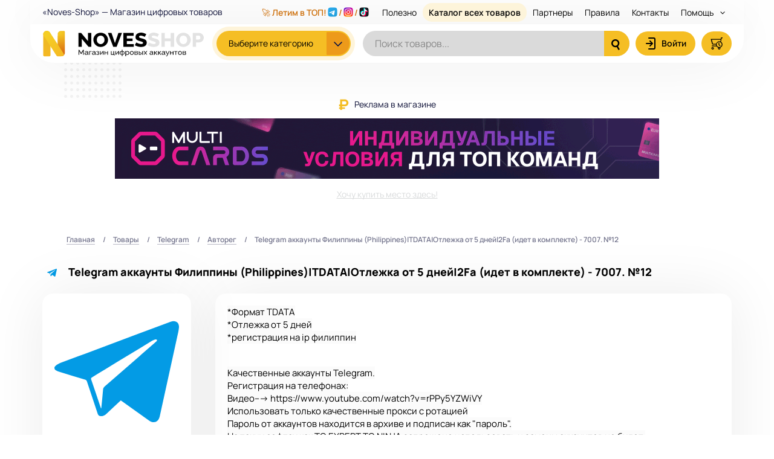

--- FILE ---
content_type: text/html; charset=UTF-8
request_url: https://noves-shop.com/products/view/telegram-akkaunttdataavtoregfilippinykacestvennye-akkauntyustanovlen-avatar2fa-idet-v-komplekte-no12-1
body_size: 11119
content:




<!DOCTYPE html>
<html lang="ru-RU">
<head>
    <meta charset="UTF-8">
    <meta http-equiv="X-UA-Compatible" content="IE=edge">
    <meta name="viewport" content="width=device-width, initial-scale=1">
    <meta name="referrer" content="origin"/>
    <meta name="verification" content="076f09ae37bc8febe2b318bad4f733"/>
    <meta name="enot" content="3351622654925sg_aeiTHnyG5FLrW3_wHhfkuiKChWJoI"/>

    <!-- Test -->

            <link rel="icon" type="image/x-icon" href="/favicon.ico">
    
        <title>Telegram аккаунты Филиппины (Philippines)|TDATA|Отлежка от 5 дней|2Fa (идет в комплекте) - 7007. №12</title>

    <!-- -->
<meta name="enot" content="028bd4f5" />
<meta name="cryptomus" content="c6223b3e" />
<meta name="heleket" content="6bb9c8ad" />    <meta name="yandex-verification" content="53cd595903fe365c" />
<!-- Yandex.Metrika counter -->
<script type="text/javascript" >
    (function(m,e,t,r,i,k,a){m[i]=m[i]||function(){(m[i].a=m[i].a||[]).push(arguments)};
        m[i].l=1*new Date();
        for (var j = 0; j < document.scripts.length; j++) {if (document.scripts[j].src === r) { return; }}
        k=e.createElement(t),a=e.getElementsByTagName(t)[0],k.async=1,k.src=r,a.parentNode.insertBefore(k,a)})
    (window, document, "script", "https://cdn.jsdelivr.net/npm/yandex-metrica-watch/tag.js", "ym");

    ym(92455877, "init", {
        clickmap:true,
        trackLinks:true,
        accurateTrackBounce:true
    });
</script>
<noscript><div><img src="https://mc.yandex.ru/watch/92455877" style="position:absolute; left:-9999px;" alt="" /></div></noscript>
<!-- /Yandex.Metrika counter -->
    <meta name="csrf-param" content="_csrf-frontend">
<meta name="csrf-token" content="6gVe6jCR1OLkdXHS9YqUkIVvUaoywjmTGcHdAUF4veeTMzKZZPiz24kRKKGk3aak9zkC5ETwVeJ4tahZGCqKiA==">

<link href="/css/tools-fly.css?v=1674409860" rel="stylesheet">
<link href="/css/bootstrap.min.css?v=1667511961" rel="stylesheet">
<link href="/css/jquery.fancybox.min.css?v=1667511961" rel="stylesheet">
<link href="/css/style.css?v=1768925411" rel="stylesheet">
<link href="/libs/sweetalert2/sweetalert2.min.css?v=1708777364" rel="stylesheet"></head>
<body id="body" class="load--preload focus-disabled">

<div class="wraps">
    <div class="header__outer-respv">
        <div class="respv__header">
            <div class="respv__header-left">
                <button class="respv__header-button_menu menu--category fn_category_switch">
                    <svg>
                        <use xlink:href="/img/icons.svg#svg_btn_category_swith"></use>
                    </svg>
                </button>
            </div>
            <a class="respv__header-logo" href="/"><img width="134" height="22" alt="Noves-Shop"
                                                        src="/img/logo.svg"></a>
            <div class="respv__header-right">
                <button class="respv__header-button_menu menu--search fn_search_switch">
                    <svg class="respv__header-button_menu_icon_show">
                        <use xlink:href="/img/icons.svg#svg_btn_search_submit"></use>
                    </svg>
                    <svg class="respv__header-button_menu_icon_hide">
                        <use xlink:href="/img/icons.svg#svg_btn_close"></use>
                    </svg>
                </button>
                                    <a class="respv__header-button_menu" href="/customer/auth/auth/login">
                        <svg>
                            <use xlink:href="/img/icons.svg#svg_btn_profile_login"></use>
                        </svg>
                    </a>
                                <div class="respv__header-button_item">
                    <a class="respv__header-button_menu" id="fn_order_histories_drop_download_last" href="/order/index">
                        <svg>
                            <use xlink:href="/img/icons.svg#svg_btn_cart"></use>
                        </svg>
                    </a>
                    <div class="display-none fn_order_histories_download_last"></div>
                </div>
                <button class="respv__header-button_menu menu--main fn_menu_switch">
                    <svg>
                        <use xlink:href="/img/icons.svg#svg_btn_menu"></use>
                    </svg>
                </button>
            </div>
        </div>
    </div>
    <div class="respv__header-search">
        <form class="form__search" method="get" action="/products/catalog">
            <div class="form__search-box">
                <input type="text" name="name" class="form__search-text" placeholder="Поиск товаров..."
                       autocomplete="off" value="" id="fn_respv_search_input">
                <button class="btn-reset form__search-btn-submit" type="submit">
                    <svg>
                        <use xlink:href="/img/icons.svg#svg_btn_search_submit"></use>
                    </svg>
                </button>
            </div>
        </form>
    </div>
    <div class="respv__sidebar"></div>

    <div class="header__outer">
        <header class="header__wrap" id="fn_header_wrap">
            <div class="wrapper header__top">
                <div class="header__top-left">«Noves-Shop» — Магазин цифровых товаров</div>
                <nav class="header__nav">
                    <ul class="list-reset header__nav-list" id="fn_header_nav">

                            <li>
    <a class="link--finder" href="https://socpower.io/services?partner=3361&utm_source=ns&utm_medium=order_result&utm_campaign=vip_hyper_link" target="_blank" rel="nofollow">
        🚀 Летим в ТОП!
        <img width="20" height="20" alt="" src="/img/icons/sp/tg40x40.gif">/<img width="20" height="20" alt="" src="/img/icons/sp/ig40x40.gif">/<img width="20" height="20" alt="" src="/img/icons/sp/tt40x40.gif">
    </a>
</li>
                        <li style="display: none">
                            <a class="link--finder" href="https://lamanchepayments.com/ru?utm_source=noves&utm_medium=button" target="_blank" rel="nofollow">
                                <svg class="link--finder_icon">
                                    <use xlink:href="/img/icons.svg#svg_btn_finder"></use>
                                </svg>
                                Карты под ФБ и Гугл
                            </a>
                        </li>

                        <li><a class="" href="https://noves-shop.com/page/advertising" rel="nofollow" target="_blank">Полезно</a><div class="header__nav-list_subnav"><ul><li><a class="" href="https://multicards.io/?utm_source=noves&amp;utm_medium=banner" rel="nofollow" target="_blank">Карты под ФБ и Гугл</a></li><li><a class="" href="https://psbproxy.io/" rel="nofollow" target="_blank">Премиальные прокси</a></li></ul></div></li>
                        <li><a class="link--catalog" href="/products/catalog">Каталог всех
                                товаров</a></li>
                        <li><a href="/page/partnery">Партнеры</a></li>
                        <li><a href="/page/rules">Правила</a></li>
                        <li><a href="/page/contact">Контакты</a></li>
                        <li><a class="header__nav-list_sublink" href="#">Помощь <span
                                        class="header__nav-list_arrow"></span></a>
                            <div class="header__nav-list_subnav">
                                <ul>
                                    <li><a href="/page/how-to-buy">Как купить?</a></li>
                                    <li><a href="/page/faq">FAQ</a></li>
                                    <li><a href="/blog">Блог</a></li>
                                    <li><a href="/supplier/request/view">Поставщикам</a></li>
                                </ul>
                            </div>
                        </li>
                    </ul>
                </nav>
            </div>
            <div class="wrapper header__bottom">
                <a class="site__logo header__logo" href="/"><img width="268" height="44" alt="Noves-Shop"
                                                                 src="/img/logo.svg"></a>

                    <nav class="box-catalog fn_catalog">
        <button type="button" class="btn-reset button box-catalog__button fn_catalog_switch">
            <span class="box-catalog__button-label">Выберите категорию</span>
            <span class="box-catalog__button-label_short">Категория</span>
            <span class="box-catalog__button-arrw"></span>
        </button>
        <div class="box-catalog__drop">
            <ul class="list-reset box-catalog__list" id="fn_box_catalog_list">
                                    <li>
                        <a class="link--sub current"
                           href="/category/view/vkontakte">
                                                            <img class="lozad" width="17" height="17"
                                     data-src="/media/categories/650bf2e17ed943acc2938bdaf1b3a205.svg" alt="">
                                                        ВКонтакте </a>
                                                    <div class="box-catalog__subdrop" style="display: none;">
                                <div class="box-catalog__subdrop-list ">
                                    <ul>
                                                                                    <li>
                                                <a href="/group/view/vk-raznoe" >
                                                    Разное                                                                                                    </a>
                                            </li>
                                                                                    <li>
                                                <a href="/group/view/avtoreg" >
                                                    Авторег                                                                                                    </a>
                                            </li>
                                                                                    <li>
                                                <a href="/group/view/retriv" >
                                                    Ретрив                                                                                                    </a>
                                            </li>
                                                                                    <li>
                                                <a href="/group/view/raskrucennye-vk" >
                                                    Раскрученные/С друзьями                                                                                                    </a>
                                            </li>
                                                                                    <li>
                                                <a href="/group/view/starye-vozrastnye-vk" >
                                                    Старые/Возрастные                                                                                                    </a>
                                            </li>
                                                                                    <li>
                                                <a href="/group/view/spamblok" >
                                                    Спамблок                                                                                                    </a>
                                            </li>
                                                                                <li class="box-catalog__subdrop-view_all"><a href="/category/view/vkontakte">Показать все</a></li>
                                    </ul>
                                </div>

                                
                            </div>
                                            </li>
                                    <li>
                        <a class="link--sub current"
                           href="/category/view/instagram">
                                                            <img class="lozad" width="17" height="17"
                                     data-src="/media/categories/4aea672092dfaee97b8f33ca422d1f79.svg" alt="">
                                                        Instagram </a>
                                                    <div class="box-catalog__subdrop" style="display: none;">
                                <div class="box-catalog__subdrop-list ">
                                    <ul>
                                                                                    <li>
                                                <a href="/group/view/avtoreg-insragram" >
                                                    Авторег                                                                                                    </a>
                                            </li>
                                                                                    <li>
                                                <a href="/group/view/rucnoy-avtoreg-instagram" >
                                                    Ручная регистрация                                                                                                    </a>
                                            </li>
                                                                                    <li>
                                                <a href="/group/view/raskrucennye-instagram" >
                                                    Раскрученные                                                                                                    </a>
                                            </li>
                                                                                    <li>
                                                <a href="/group/view/starye-instagram" >
                                                    Старые/Возрастные                                                                                                    </a>
                                            </li>
                                                                                    <li>
                                                <a href="/group/view/raznoe-instagram" >
                                                    Разное                                                                                                    </a>
                                            </li>
                                                                                <li class="box-catalog__subdrop-view_all"><a href="/category/view/instagram">Показать все</a></li>
                                    </ul>
                                </div>

                                
                            </div>
                                            </li>
                                    <li>
                        <a class="link--sub current"
                           href="/category/view/facebook">
                                                            <img class="lozad" width="17" height="17"
                                     data-src="/media/categories/401eb6c8c45e3b7e0ff7b6eea769c2fc.svg" alt="">
                                                        Facebook </a>
                                                    <div class="box-catalog__subdrop" style="display: none;">
                                <div class="box-catalog__subdrop-list ">
                                    <ul>
                                                                                    <li>
                                                <a href="/group/view/facebook-nas-vybor-kart-dla-facebook" >
                                                    🔥 Наш выбор карт для Facebook                                                                                                            <img class="external-link-icon" src="/img/icons/link-external.svg" width="15" height="15" alt="">                                                                                                    </a>
                                            </li>
                                                                                    <li>
                                                <a href="/group/view/facebook-autoreg" >
                                                    Авторег                                                                                                    </a>
                                            </li>
                                                                                    <li>
                                                <a href="/group/view/business-manager" >
                                                    Business Manager                                                                                                    </a>
                                            </li>
                                                                                    <li>
                                                <a href="/group/view/fb-dla-reklamy" >
                                                    Для рекламы                                                                                                    </a>
                                            </li>
                                                                                    <li>
                                                <a href="/group/view/facebook-raskrucennye" >
                                                    Раскрученные                                                                                                    </a>
                                            </li>
                                                                                    <li>
                                                <a href="/group/view/facebook-zrd-pzrd" >
                                                    ЗРД / ПЗРД                                                                                                    </a>
                                            </li>
                                                                                    <li>
                                                <a href="/group/view/facebook-starye" >
                                                    Старые/Возрастные                                                                                                    </a>
                                            </li>
                                                                                    <li>
                                                <a href="/group/view/facebook-raznoe" >
                                                    Разное                                                                                                    </a>
                                            </li>
                                                                                <li class="box-catalog__subdrop-view_all"><a href="/category/view/facebook">Показать все</a></li>
                                    </ul>
                                </div>

                                
                            </div>
                                            </li>
                                    <li>
                        <a class="link--sub current"
                           href="/category/view/google">
                                                            <img class="lozad" width="17" height="17"
                                     data-src="/media/categories/dec5ab44e13bb07e03947798d318d920.svg" alt="">
                                                        Google </a>
                                                    <div class="box-catalog__subdrop" style="display: none;">
                                <div class="box-catalog__subdrop-list ">
                                    <ul>
                                                                                    <li>
                                                <a href="/group/view/google-nas-vybor-kart-dla-google" >
                                                    🔥 Наш выбор карт для Google                                                                                                            <img class="external-link-icon" src="/img/icons/link-external.svg" width="15" height="15" alt="">                                                                                                    </a>
                                            </li>
                                                                                    <li>
                                                <a href="/group/view/gmail-avtoreg" >
                                                    Gmail авторег                                                                                                    </a>
                                            </li>
                                                                                    <li>
                                                <a href="/group/view/gmail" >
                                                    Gmail Старые/Возрастные                                                                                                    </a>
                                            </li>
                                                                                    <li>
                                                <a href="/group/view/youtube" >
                                                    YouTube                                                                                                    </a>
                                            </li>
                                                                                    <li>
                                                <a href="/group/view/ads" >
                                                    ADS                                                                                                    </a>
                                            </li>
                                                                                    <li>
                                                <a href="/group/view/google" >
                                                    Разное                                                                                                    </a>
                                            </li>
                                                                                <li class="box-catalog__subdrop-view_all"><a href="/category/view/google">Показать все</a></li>
                                    </ul>
                                </div>

                                
                            </div>
                                            </li>
                                    <li>
                        <a class="link--sub current"
                           href="/category/view/telegram">
                                                            <img class="lozad" width="17" height="17"
                                     data-src="/media/categories/343e2d162326ab4b8a88d4ccc12c905d.svg" alt="">
                                                        Telegram </a>
                                                    <div class="box-catalog__subdrop" style="display: none;">
                                <div class="box-catalog__subdrop-list ">
                                    <ul>
                                                                                    <li>
                                                <a href="/group/view/telegram-avtoreg" >
                                                    Авторег                                                                                                    </a>
                                            </li>
                                                                                    <li>
                                                <a href="/group/view/telegram" >
                                                    Ручная регистрация                                                                                                    </a>
                                            </li>
                                                                                    <li>
                                                <a href="/group/view/telegram-raskrucennye" >
                                                    Раскрученные                                                                                                    </a>
                                            </li>
                                                                                    <li>
                                                <a href="/group/view/telegram-kanaly-i-gruppy" >
                                                    Каналы и группы                                                                                                    </a>
                                            </li>
                                                                                    <li>
                                                <a href="/group/view/telegram-raznoe" >
                                                    Разное                                                                                                    </a>
                                            </li>
                                                                                <li class="box-catalog__subdrop-view_all"><a href="/category/view/telegram">Показать все</a></li>
                                    </ul>
                                </div>

                                
                            </div>
                                            </li>
                                    <li>
                        <a class="link--sub current"
                           href="/category/view/tiktok">
                                                            <img class="lozad" width="17" height="17"
                                     data-src="/media/categories/9b6a78750278466568783ad126bd3394.svg" alt="">
                                                        TikTok </a>
                                                    <div class="box-catalog__subdrop" style="display: none;">
                                <div class="box-catalog__subdrop-list ">
                                    <ul>
                                                                                    <li>
                                                <a href="/group/view/tiktok-avtoreg" >
                                                    Авторег                                                                                                    </a>
                                            </li>
                                                                                    <li>
                                                <a href="/group/view/tiktok-ads" >
                                                    Для рекламы                                                                                                    </a>
                                            </li>
                                                                                    <li>
                                                <a href="/group/view/tiktok" >
                                                    Разное                                                                                                    </a>
                                            </li>
                                                                                <li class="box-catalog__subdrop-view_all"><a href="/category/view/tiktok">Показать все</a></li>
                                    </ul>
                                </div>

                                
                            </div>
                                            </li>
                                    <li>
                        <a class="link--sub current"
                           href="/category/view/pocty">
                                                            <img class="lozad" width="17" height="17"
                                     data-src="/media/categories/93460c2b6d87978439569c69a6ae7e44.svg" alt="">
                                                        Почтовые сервисы </a>
                                                    <div class="box-catalog__subdrop" style="display: none;">
                                <div class="box-catalog__subdrop-list ">
                                    <ul>
                                                                                    <li>
                                                <a href="/group/view/mailru" >
                                                    Mail.ru                                                                                                    </a>
                                            </li>
                                                                                    <li>
                                                <a href="/group/view/rambler" >
                                                    Rambler                                                                                                    </a>
                                            </li>
                                                                                    <li>
                                                <a href="/group/view/gmx" >
                                                    GMX                                                                                                    </a>
                                            </li>
                                                                                    <li>
                                                <a href="/group/view/yahoo" >
                                                    Yahoo                                                                                                    </a>
                                            </li>
                                                                                    <li>
                                                <a href="/group/view/outlook-hotmail" >
                                                    Outlook / Hotmail                                                                                                    </a>
                                            </li>
                                                                                    <li>
                                                <a href="/group/view/emails" >
                                                    Другое                                                                                                    </a>
                                            </li>
                                                                                <li class="box-catalog__subdrop-view_all"><a href="/category/view/pocty">Показать все</a></li>
                                    </ul>
                                </div>

                                
                            </div>
                                            </li>
                                    <li>
                        <a class="link--sub current"
                           href="/category/view/odnoklassniki">
                                                            <img class="lozad" width="17" height="17"
                                     data-src="/media/categories/7764621bde5501b6a4c6ce07f72e7c19.svg" alt="">
                                                        Одноклассники </a>
                                                    <div class="box-catalog__subdrop" style="display: none;">
                                <div class="box-catalog__subdrop-list ">
                                    <ul>
                                                                                    <li>
                                                <a href="/group/view/ok-avtoreg" >
                                                    Авторег                                                                                                    </a>
                                            </li>
                                                                                    <li>
                                                <a href="/group/view/ok-raskrucennye" >
                                                    Раскрученные                                                                                                    </a>
                                            </li>
                                                                                    <li>
                                                <a href="/group/view/ok-starye" >
                                                    Старые/Возрастные                                                                                                    </a>
                                            </li>
                                                                                    <li>
                                                <a href="/group/view/odnoklassniki" >
                                                    Разное                                                                                                    </a>
                                            </li>
                                                                                <li class="box-catalog__subdrop-view_all"><a href="/category/view/odnoklassniki">Показать все</a></li>
                                    </ul>
                                </div>

                                
                            </div>
                                            </li>
                                    <li>
                        <a class="link--sub current"
                           href="/category/view/twitter">
                                                            <img class="lozad" width="17" height="17"
                                     data-src="/media/categories/2cad1a4753ccabffc1f5322a7db389b1.svg" alt="">
                                                        Twitter (X) </a>
                                                    <div class="box-catalog__subdrop" style="display: none;">
                                <div class="box-catalog__subdrop-list ">
                                    <ul>
                                                                                    <li>
                                                <a href="/group/view/twitter-avtoreg" >
                                                    Авторег                                                                                                    </a>
                                            </li>
                                                                                    <li>
                                                <a href="/group/view/twitter-raskrucennye" >
                                                    Раскрученные                                                                                                    </a>
                                            </li>
                                                                                    <li>
                                                <a href="/group/view/twitter" >
                                                    Старые/Возрастные                                                                                                    </a>
                                            </li>
                                                                                    <li>
                                                <a href="/group/view/twitter-raznoe" >
                                                    Разное                                                                                                    </a>
                                            </li>
                                                                                <li class="box-catalog__subdrop-view_all"><a href="/category/view/twitter">Показать все</a></li>
                                    </ul>
                                </div>

                                
                            </div>
                                            </li>
                                    <li>
                        <a class="link--sub current"
                           href="/category/view/reddit">
                                                            <img class="lozad" width="17" height="17"
                                     data-src="/media/categories/655396f25660678e7a71ff6e72dc2da9.svg" alt="">
                                                        Reddit </a>
                                                    <div class="box-catalog__subdrop" style="display: none;">
                                <div class="box-catalog__subdrop-list ">
                                    <ul>
                                                                                    <li>
                                                <a href="/group/view/reddit" >
                                                    Авторег                                                                                                    </a>
                                            </li>
                                                                                <li class="box-catalog__subdrop-view_all"><a href="/category/view/reddit">Показать все</a></li>
                                    </ul>
                                </div>

                                
                            </div>
                                            </li>
                                    <li>
                        <a class="link--sub current"
                           href="/category/view/discord">
                                                            <img class="lozad" width="17" height="17"
                                     data-src="/media/categories/fd6b0d058bcd1f3f7be5499441d85cf0.svg" alt="">
                                                        Discord </a>
                                                    <div class="box-catalog__subdrop" style="display: none;">
                                <div class="box-catalog__subdrop-list ">
                                    <ul>
                                                                                    <li>
                                                <a href="/group/view/discord" >
                                                    Авторег                                                                                                    </a>
                                            </li>
                                                                                <li class="box-catalog__subdrop-view_all"><a href="/category/view/discord">Показать все</a></li>
                                    </ul>
                                </div>

                                
                            </div>
                                            </li>
                                    <li>
                        <a class="link--sub current"
                           href="/category/view/servisy-nakrutki">
                                                            <img class="lozad" width="17" height="17"
                                     data-src="/media/categories/09acbd29fa94041b5ae15268e3cabc75.svg" alt="">
                                                        Сервисы накрутки </a>
                                                    <div class="box-catalog__subdrop" style="display: none;">
                                <div class="box-catalog__subdrop-list ">
                                    <ul>
                                                                                    <li>
                                                <a href="/group/view/likest" >
                                                    Likest                                                                                                    </a>
                                            </li>
                                                                                    <li>
                                                <a href="/group/view/vtope" >
                                                    VTope                                                                                                    </a>
                                            </li>
                                                                                    <li>
                                                <a href="/group/view/ytmonsterru" >
                                                    YTMonster.ru                                                                                                    </a>
                                            </li>
                                                                                    <li>
                                                <a href="/group/view/bestlikerbiz" >
                                                    BestLiker.biz                                                                                                    </a>
                                            </li>
                                                                                    <li>
                                                <a href="/group/view/bosslikeru" >
                                                    BossLike.ru                                                                                                    </a>
                                            </li>
                                                                                    <li>
                                                <a href="/group/view/servisy-nakrutki" >
                                                    Другие сервисы                                                                                                    </a>
                                            </li>
                                                                                    <li>
                                                <a href="/group/view/uslugi-nakrutki" >
                                                    Услуги накрутки                                                                                                    </a>
                                            </li>
                                                                                <li class="box-catalog__subdrop-view_all"><a href="/category/view/servisy-nakrutki">Показать все</a></li>
                                    </ul>
                                </div>

                                
                            </div>
                                            </li>
                                    <li>
                        <a class="link--sub current"
                           href="/category/view/raznoe">
                                                            <img class="lozad" width="17" height="17"
                                     data-src="/media/categories/ec44e40d200e059699fdf5d4b271dd1c.svg" alt="">
                                                        Разное </a>
                                                    <div class="box-catalog__subdrop" style="display: none;">
                                <div class="box-catalog__subdrop-list ">
                                    <ul>
                                                                                    <li>
                                                <a href="/group/view/igrovye-akkaunty" >
                                                    Игровые аккаунты                                                                                                    </a>
                                            </li>
                                                                                    <li>
                                                <a href="/group/view/chatgpt-openai" >
                                                    ChatGPT (OpenAI)                                                                                                    </a>
                                            </li>
                                                                                    <li>
                                                <a href="/group/view/twitch" >
                                                    TWITCH                                                                                                    </a>
                                            </li>
                                                                                    <li>
                                                <a href="/group/view/onedrive" >
                                                    OneDrive                                                                                                    </a>
                                            </li>
                                                                                    <li>
                                                <a href="/group/view/skype" >
                                                    Skype                                                                                                    </a>
                                            </li>
                                                                                    <li>
                                                <a href="/group/view/icq" >
                                                    ICQ                                                                                                    </a>
                                            </li>
                                                                                    <li>
                                                <a href="/group/view/spotify" >
                                                    Spotify                                                                                                    </a>
                                            </li>
                                                                                    <li>
                                                <a href="/group/view/steam" >
                                                    Steam                                                                                                    </a>
                                            </li>
                                                                                    <li>
                                                <a href="/group/view/linkedin" >
                                                    Linkedin                                                                                                    </a>
                                            </li>
                                                                                    <li>
                                                <a href="/group/view/useragent" >
                                                    UserAgent                                                                                                    </a>
                                            </li>
                                                                                    <li>
                                                <a href="/group/view/raznoe-drugie-akkaunty" >
                                                    Другие аккаунты                                                                                                    </a>
                                            </li>
                                                                                    <li>
                                                <a href="/group/view/raznoe-del" >
                                                    del                                                                                                    </a>
                                            </li>
                                                                                <li class="box-catalog__subdrop-view_all"><a href="/category/view/raznoe">Показать все</a></li>
                                    </ul>
                                </div>

                                
                            </div>
                                            </li>
                            </ul>
        </div>
    </nav>
    <form class="form__search" method="get" action="/products/catalog">
        <div class="form__search-box">
            <input type="text" name="name" class="form__search-text" placeholder="Поиск товаров..."
                   autocomplete="off" value="">
            <button class="btn-reset form__search-btn-submit" type="submit">
                <svg>
                    <use xlink:href="/img/icons.svg#svg_btn_search_submit"></use>
                </svg>
            </button>
        </div>
    </form>

                <ul class="list-reset header__controls">
                                            <li class="shop__link-profile">
                            <a class="header__controls-link" href="/customer/auth/auth/login">
                                <svg>
                                    <use xlink:href="/img/icons.svg#svg_btn_profile_login"></use>
                                </svg>
                                <span class="header__controls-link_label">Войти</span>
                            </a>
                        </li>
                                        <li class="shop__link-mybuy">
                        <div class="order-download-last">
                            <a class="header__controls-link" href="/order/index">
                                <svg>
                                    <use xlink:href="/img/icons.svg#svg_btn_cart"></use>
                                </svg>
                            </a>
                            <div class="display-none fn_order_histories_download_last"></div>
                        </div>
                    </li>
                </ul>
            </div>
        </header>
    </div>

    

    
    
            <div class="block-banka block-banka--top">
            <div class="block-banka__title"><img width="18" height="18" alt="" src="/img/icons/rub.png"> Реклама в
                магазине
            </div>
            <div class="block-banka__content">
                <a href="https://multicards.io/?utm_source=noves&amp;utm_medium=banner"><img src="https://i.imgur.com/5SOunkN.gif" alt="Banner"></a>            </div>
            <div class="block-banka__buy"><a href="/page/advertising">Хочу купить место
                    здесь!</a></div>
        </div>
    
            <div class="content__wrap">
            <div class="wrapper">

                <ul class="breadcrumbs"><li><a href="/">Главная</a></li>
<li><a href="/products/catalog">Товары</a></li>
<li><a href="/category/view/telegram">Telegram</a></li>
<li><a href="/group/view/telegram-avtoreg">Авторег</a></li>
<li class="active">Telegram аккаунты Филиппины (Philippines)|TDATA|Отлежка от 5 дней|2Fa (идет в комплекте) - 7007. №12</li>
</ul>
                                    <article class="product-width aviable--outstock"
             id="product-page" data-id="2426">
        <div class="product-width__top">
                            <div class="product-width__icon">
                    <img src="/media/categories/343e2d162326ab4b8a88d4ccc12c905d.svg" alt="Telegram">
                </div>
                        <h1 class="product-width__title">
                                                <span id="product-name-2426">Telegram аккаунты Филиппины (Philippines)|TDATA|Отлежка от 5 дней|2Fa (идет в комплекте) - 7007. №12</span>
            </h1>
        </div>
        <div class="product-width__side">
            <div class="product-width__shop">
                <div class="product-width__image">
                    <img width="206" height="206" alt="Изображение: Telegram аккаунты Филиппины (Philippines)|TDATA|Отлежка от 5 дней|2Fa (идет в комплекте) - 7007. №12"
                         src="/media/products/343e2d162326ab4b8a88d4ccc12c905d.svg">
                </div>
                <div class="product-width__props">
                    <div class="product-width__prop"><span
                                class="prop--value">0</span> <span
                                class="prop--ex">шт.</span></div>
                    <div class="product-width__prop"><span
                                class="prop--value">60,75 руб.</span>
                    </div>
                </div>
                <div class="product-width__control">
                                            <button type="button" class="button product__button-buy">
                            Нет в наличии
                            <span class="product__button-label label--arrw"></span>
                        </button>
                                    </div>
                <div class="product-width__sells">Куплено: 0 раз</div>
            </div>
        </div>
        <div class="product-width__content"  id="fb_product_content">
                            <div class="idesc">
                    <span style="color:rgb(0,0,0);font-size:15px;background-color:rgba(231,231,231,0.16);">*Формат TDATA</span><br style="color:rgb(0,0,0);font-size:15px;" /><span style="color:rgb(0,0,0);font-size:15px;background-color:rgba(231,231,231,0.16);">*Отлежка от 5 дней</span><br style="color:rgb(0,0,0);font-size:15px;" /><span style="color:rgb(0,0,0);font-size:15px;background-color:rgba(231,231,231,0.16);">*регистрация на ip филиппин</span><br style="color:rgb(0,0,0);font-size:15px;" /><br style="color:rgb(0,0,0);font-size:15px;" /><br style="color:rgb(0,0,0);font-size:15px;" /><span style="color:rgb(0,0,0);font-size:15px;background-color:rgba(231,231,231,0.16);">Качественные аккаунты Telegram.</span><br style="color:rgb(0,0,0);font-size:15px;" /><span style="color:rgb(0,0,0);font-size:15px;background-color:rgba(231,231,231,0.16);">Регистрация на телефонах:</span><br style="color:rgb(0,0,0);font-size:15px;" /><span style="color:rgb(0,0,0);font-size:15px;background-color:rgba(231,231,231,0.16);">Видео---&gt; https://www.youtube.com/watch?v=rPPy5YZWiVY</span><br style="color:rgb(0,0,0);font-size:15px;" /><span style="color:rgb(0,0,0);font-size:15px;background-color:rgba(231,231,231,0.16);">Использовать только качественные прокси с ротацией</span><br style="color:rgb(0,0,0);font-size:15px;" /><span style="color:rgb(0,0,0);font-size:15px;background-color:rgba(231,231,231,0.16);">Пароль от аккаунтов находится в архиве и подписан как "пароль".</span><br style="color:rgb(0,0,0);font-size:15px;" /><span style="color:rgb(0,0,0);font-size:15px;background-color:rgba(231,231,231,0.16);">На таких софтах как TG EXPERT TG NINJA запрещено использовать и замены аккаунтов не будет.</span><br style="color:rgb(0,0,0);font-size:15px;" /><span style="color:rgb(0,0,0);font-size:15px;background-color:rgba(231,231,231,0.16);">Примеры прокси для работы:</span><br style="color:rgb(0,0,0);font-size:15px;" /><span style="color:rgb(0,0,0);font-size:15px;background-color:rgba(231,231,231,0.16);">proxyweir</span><br style="color:rgb(0,0,0);font-size:15px;" /><span style="color:rgb(0,0,0);font-size:15px;background-color:rgba(231,231,231,0.16);">proxyempire</span><br style="color:rgb(0,0,0);font-size:15px;" /><span style="color:rgb(0,0,0);font-size:15px;background-color:rgba(231,231,231,0.16);">smart proxy</span><br style="color:rgb(0,0,0);font-size:15px;" /><span style="color:rgb(0,0,0);font-size:15px;background-color:rgba(231,231,231,0.16);">asocks</span><br />                </div>
            
            <div class="product-partner">
    <span class="product-partner__link">
        <span class="product-partner__title">
            Продвижение в соц.сетях <a target="_blank" href="https://socpower.io/services?partner=3361&utm_source=ns&utm_medium=product_recommendation_link">SocPower.io</a>:
        </span>
        <a class="product-partner__items" target="_blank" href="https://socpower.io/services?partner=3361&utm_source=ns&utm_medium=product_recommendation">
            <span class="product-partner__item">
                <span><img width="20" height="20" alt="" src="/img/icons/sp/tg40x40.gif"> Накрутка в Telegram</span>
                <span class="product-partner__item-additional">
                    Подписчики, БотСтарт, Реакции, Просмотры
                </span>
            </span>
            <span class="product-partner__item">
                <span><img width="20" height="20" alt="" src="/img/icons/sp/ig40x40.gif"> Накрутка в Instagram</span>
                <span class="product-partner__item-additional">
                    Подписчики, Лайки, Просмотры
                </span>
            </span>
            <span class="product-partner__item">
                <span><img width="20" height="20" alt="" src="/img/icons/sp/tt40x40.gif"> Накрутка в TikTok</span>
                <span class="product-partner__item-additional">
                    Подписчики, Лайки, Просмотры
                </span>
            </span>
        </a>
    </span>
</div>
        </div>
    </article>

    <aside class="product-relateds">
        <div class="section-products">
            <div class="section-products__header">
                <div class="section-products__header-left">
                                            <div class="section-products__header-icon">
                            <img src="/media/products/343e2d162326ab4b8a88d4ccc12c905d.svg"
                                 alt="Изображение: Telegram аккаунты Филиппины (Philippines)|TDATA|Отлежка от 5 дней|2Fa (идет в комплекте) - 7007. №12">
                        </div>
                                    </div>
                <div class="section-products__header-title">Похожие товары</div>
            </div>
            <div class="product__collums">
    <div class="product__item-infos">
        <div class="product__item-infos_prop prop--stock">В наличии</div>
        <div class="product__item-infos_prop prop--price">Цена за шт.</div>
        <div class="product__item-infos_prop prop--sell">Продаж</div>
    </div>
</div>            <div id="w0" class="product__items">
<div class="product__item"
     data-product-id="10927" data-product-item>
    <div class="product__item-icon">
                    <img class="lozad" width="40" height="40" data-src="/media/products/343e2d162326ab4b8a88d4ccc12c905d.svg" alt="Иконка">
            </div>
    <a class="product__item-title" href="/products/view/telegram-telegram-avtoreg-dla-portable-versiitdata-62-indonezia-otlezka-30-dnej-avatarka-bez-2fa">
                        <span id="product-name-10927">Telegram Аккаунты для всех ваших нужд. Формат данных: (TDATA). Зарегистрированы Ip MIiX. Частично заполнены. Отлежка от 15+ дней. Пол MIX. НЕ УМИРАЮТ.АККИ ВАЛИД Формат выдачи: Ссылка.</span>
    </a>
    <div class="product__item-infos">
        <span class="product__item-prop prop--stock" data-label="Наличие"><span
                    class="product__item-prop_value">4529</span> <span
                    class="product__item-prop_sufix">шт.</span></span>
        <span class="product__item-prop prop--price" data-label="Цена"><span
                    class="product__item-prop_value">37,80 руб.</span></span>
        <span class="product__item-prop prop--sell" data-label="Продаж"><span
                class="product__item-prop_value">159</span><span
                class="product__item-prop_sufix">шт.</span></span>
    </div>
    <div class="product__item-shop">
                    <button
                    type="button"
                    class="button product__button-buy"
                    onclick="buyModal_open(10927, 1, 37.8000, 4529, '/media/products/343e2d162326ab4b8a88d4ccc12c905d.svg');">
                Купить
                                    <span class="product__button-label label--arrw"></span>
                            </button>
            </div>
</div>


<div class="product__item"
     data-product-id="20096" data-product-item>
    <div class="product__item-icon">
                    <img class="lozad" width="40" height="40" data-src="/media/products/343e2d162326ab4b8a88d4ccc12c905d.svg" alt="Иконка">
            </div>
    <a class="product__item-title" href="/products/view/super-trastovye-telegram-otlezka-7-12-mesacev-cistye-trastovye-akkaunty-telegramm-telegram-tg-usa-format-tdata">
                        <span id="product-name-20096">❇️❇️❇️СУПЕР ТРАСТОВЫЕ !!!! Telegram ОТЛЁЖКА ОТ 16 до 30 МЕСЯЦЕВ!!! Чистые трастовые! Аккаунты Телеграмм, Telegram, tg  АМЕРИКА , формат TData 2 Фа в текстовике  ❇️❇️❇️</span>
    </a>
    <div class="product__item-infos">
        <span class="product__item-prop prop--stock" data-label="Наличие"><span
                    class="product__item-prop_value">124</span> <span
                    class="product__item-prop_sufix">шт.</span></span>
        <span class="product__item-prop prop--price" data-label="Цена"><span
                    class="product__item-prop_value">928,00 руб.</span></span>
        <span class="product__item-prop prop--sell" data-label="Продаж"><span
                class="product__item-prop_value">13</span><span
                class="product__item-prop_sufix">шт.</span></span>
    </div>
    <div class="product__item-shop">
                    <button
                    type="button"
                    class="button product__button-buy"
                    onclick="buyModal_open(20096, 1, 928.0000, 124, '/media/products/343e2d162326ab4b8a88d4ccc12c905d.svg');">
                Купить
                                    <span class="product__button-label label--arrw"></span>
                            </button>
            </div>
</div>


<div class="product__item"
     data-product-id="21953" data-product-item>
    <div class="product__item-icon">
                    <img class="lozad" width="40" height="40" data-src="/media/products/343e2d162326ab4b8a88d4ccc12c905d.svg" alt="Иконка">
            </div>
    <a class="product__item-title" href="/products/view/telegram-u-s-a-sim-1-otlezka-ot-100-dnej-pol-miks-2faakk022023-lubye-celi-tdata">
                        <span id="product-name-21953">❇️❇️❇️ TELEGRAM аккаунтам 1 -2 года |Algeria | | Пол: Микс | 2FA:В ТЕКСТОВИКЕ | Любые цели | TDATA ❇️❇️❇️</span>
    </a>
    <div class="product__item-infos">
        <span class="product__item-prop prop--stock" data-label="Наличие"><span
                    class="product__item-prop_value">2</span> <span
                    class="product__item-prop_sufix">шт.</span></span>
        <span class="product__item-prop prop--price" data-label="Цена"><span
                    class="product__item-prop_value">580,00 руб.</span></span>
        <span class="product__item-prop prop--sell" data-label="Продаж"><span
                class="product__item-prop_value">1</span><span
                class="product__item-prop_sufix">шт.</span></span>
    </div>
    <div class="product__item-shop">
                    <button
                    type="button"
                    class="button product__button-buy"
                    onclick="buyModal_open(21953, 1, 580.0000, 2, '/media/products/343e2d162326ab4b8a88d4ccc12c905d.svg');">
                Купить
                                    <span class="product__button-label label--arrw"></span>
                            </button>
            </div>
</div>


<div class="product__item"
     data-product-id="26291" data-product-item>
    <div class="product__item-icon">
                    <img class="lozad" width="40" height="40" data-src="/media/products/343e2d162326ab4b8a88d4ccc12c905d.svg" alt="Иконка">
            </div>
    <a class="product__item-title" href="/products/view/telegram-england-tdatasession-json">
                        <span id="product-name-26291">⚡️TELEGRAM ENGLAND TDATA+Session +Json ⚡️</span>
    </a>
    <div class="product__item-infos">
        <span class="product__item-prop prop--stock" data-label="Наличие"><span
                    class="product__item-prop_value">264</span> <span
                    class="product__item-prop_sufix">шт.</span></span>
        <span class="product__item-prop prop--price" data-label="Цена"><span
                    class="product__item-prop_value">301,60 руб.</span></span>
        <span class="product__item-prop prop--sell" data-label="Продаж"><span
                class="product__item-prop_value">4</span><span
                class="product__item-prop_sufix">шт.</span></span>
    </div>
    <div class="product__item-shop">
                    <button
                    type="button"
                    class="button product__button-buy"
                    onclick="buyModal_open(26291, 1, 301.6000, 264, '/media/products/343e2d162326ab4b8a88d4ccc12c905d.svg');">
                Купить
                                    <span class="product__button-label label--arrw"></span>
                            </button>
            </div>
</div>


<div class="product__item"
     data-product-id="26292" data-product-item>
    <div class="product__item-icon">
                    <img class="lozad" width="40" height="40" data-src="/media/products/343e2d162326ab4b8a88d4ccc12c905d.svg" alt="Иконка">
            </div>
    <a class="product__item-title" href="/products/view/telegram-u-s-a-sim-1-lucsee-kacestvo-krepkie-tdata-kotorye-ne-sletaut-pri-vhode-otlezka-ot-3-dnej-pol-miks-2fa-v-papke-s-akkauntom-lubye-celi-tdata">
                        <span id="product-name-26292">TELEGRAM | Узбекистан +998 Лучшее качество!! отлега 7-30 дней !! {крепкие тдата  которые не слетают при входе }| Пол: Микс |  2FA: 1979 или 111222 | Любые цели |</span>
    </a>
    <div class="product__item-infos">
        <span class="product__item-prop prop--stock" data-label="Наличие"><span
                    class="product__item-prop_value">311</span> <span
                    class="product__item-prop_sufix">шт.</span></span>
        <span class="product__item-prop prop--price" data-label="Цена"><span
                    class="product__item-prop_value">301,60 руб.</span></span>
        <span class="product__item-prop prop--sell" data-label="Продаж"><span
                class="product__item-prop_value">1</span><span
                class="product__item-prop_sufix">шт.</span></span>
    </div>
    <div class="product__item-shop">
                    <button
                    type="button"
                    class="button product__button-buy"
                    onclick="buyModal_open(26292, 1, 301.6000, 311, '/media/products/343e2d162326ab4b8a88d4ccc12c905d.svg');">
                Купить
                                    <span class="product__button-label label--arrw"></span>
                            </button>
            </div>
</div>

</div>        </div>
        <div class="section-products__more">
            <a class="button section-products__more-button" href="/group/view/telegram-avtoreg">Другие товары</a>        </div>
    </aside>

<script type="application/ld+json">{"@context":"http:\/\/schema.org","@type":"Product","name":"Telegram аккаунты Филиппины (Philippines)|TDATA|Отлежка от 5 дней|2Fa (идет в комплекте) - 7007. №12","description":"<span style=\"color: rgb(0, 0, 0); font-size: 15px; background-color: rgba(231, 231, 231, 0.16);\">*Формат TDATA<\/span><br style=\"color: rgb(0, 0, 0); font-size: 15px;\"><span style=\"color: rgb(0, 0, 0); font-size: 15px; background-color: rgba(231, 231, 231, 0.16);\">*Отлежка от 5 дней<\/span><br style=\"color: rgb(0, 0, 0); font-size: 15px;\"><span style=\"color: rgb(0, 0, 0); font-size: 15px; background-color: rgba(231, 231, 231, 0.16);\">*регистрация на ip филиппин<\/span><br style=\"color: rgb(0, 0, 0); font-size: 15px;\"><br style=\"color: rgb(0, 0, 0); font-size: 15px;\"><br style=\"color: rgb(0, 0, 0); font-size: 15px;\"><span style=\"color: rgb(0, 0, 0); font-size: 15px; background-color: rgba(231, 231, 231, 0.16);\">Качественные аккаунты Telegram.<\/span><br style=\"color: rgb(0, 0, 0); font-size: 15px;\"><span style=\"color: rgb(0, 0, 0); font-size: 15px; background-color: rgba(231, 231, 231, 0.16);\">Регистрация на телефонах:<\/span><br style=\"color: rgb(0, 0, 0); font-size: 15px;\"><span style=\"color: rgb(0, 0, 0); font-size: 15px; background-color: rgba(231, 231, 231, 0.16);\">Видео---&gt; https:\/\/www.youtube.com\/watch?v=rPPy5YZWiVY<\/span><br style=\"color: rgb(0, 0, 0); font-size: 15px;\"><span style=\"color: rgb(0, 0, 0); font-size: 15px; background-color: rgba(231, 231, 231, 0.16);\">Использовать только качественные прокси с ротацией<\/span><br style=\"color: rgb(0, 0, 0); font-size: 15px;\"><span style=\"color: rgb(0, 0, 0); font-size: 15px; background-color: rgba(231, 231, 231, 0.16);\">Пароль от аккаунтов находится в архиве и подписан как \"пароль\".<\/span><br style=\"color: rgb(0, 0, 0); font-size: 15px;\"><span style=\"color: rgb(0, 0, 0); font-size: 15px; background-color: rgba(231, 231, 231, 0.16);\">На таких софтах как TG EXPERT TG NINJA запрещено использовать и замены аккаунтов не будет.<\/span><br style=\"color: rgb(0, 0, 0); font-size: 15px;\"><span style=\"color: rgb(0, 0, 0); font-size: 15px; background-color: rgba(231, 231, 231, 0.16);\">Примеры прокси для работы:<\/span><br style=\"color: rgb(0, 0, 0); font-size: 15px;\"><span style=\"color: rgb(0, 0, 0); font-size: 15px; background-color: rgba(231, 231, 231, 0.16);\">proxyweir<\/span><br style=\"color: rgb(0, 0, 0); font-size: 15px;\"><span style=\"color: rgb(0, 0, 0); font-size: 15px; background-color: rgba(231, 231, 231, 0.16);\">proxyempire<\/span><br style=\"color: rgb(0, 0, 0); font-size: 15px;\"><span style=\"color: rgb(0, 0, 0); font-size: 15px; background-color: rgba(231, 231, 231, 0.16);\">smart proxy<\/span><br style=\"color: rgb(0, 0, 0); font-size: 15px;\"><span style=\"color: rgb(0, 0, 0); font-size: 15px; background-color: rgba(231, 231, 231, 0.16);\">asocks<\/span><br>","image":"https:\/\/noves-shop.com\/media\/products\/343e2d162326ab4b8a88d4ccc12c905d.svg","sku":2426,"offers":{"@type":"Offer","price":"60.7500","priceCurrency":"RUB","url":"https:\/\/noves-shop.com\/products\/view\/telegram-akkaunttdataavtoregfilippinykacestvennye-akkauntyustanovlen-avatar2fa-idet-v-komplekte-no12-1","availability":"https:\/\/schema.org\/OutOfStock"},"category":"Telegram\/Авторег"}</script>
            </div>
        </div>
    

            <div class="block-banka block-banka--bottom">
            <div class="block-banka__title"><img width="18" height="18" alt="" src="/img/icons/rub.png"> Реклама в
                магазине
            </div>
            <div class="block-banka__content">
                <a href="https://lamanchepayments.com/?utm_medium=banner&amp;utm_campaign=noves&amp;utm_source=ryan_gosling"><img src="https://i.imgur.com/V1AyRd0.gif" alt="Banner"></a>            </div>
            <div class="block-banka__buy"><a href="/page/advertising">Хочу купить место здесь!</a>
            </div>
        </div>
    

    <footer class="footer__wrap">
        <div class="wrapper">
            <a class="site__logo footer__logo" href="/"><img width="268" height="44" alt="" src="/img/logo.svg"></a>
            <div class="footer__right">
                <ul class="list-reset footer__nav-list">
                    <li><a href="/">Главная</a></li>
                    <li><a href="/page/supplier">Партнерам</a></li>
                    <li><a href="/categories">Категории</a></li>
                    <li><a href="/partner">Партнерская программа</a></li>
                    <li><a href="/page/how-to-buy">Как купить?</a></li>
                    <li><a href="/page/faq">FAQ</a></li>
                    <li><a href="/page/contact">Связь</a></li>
                    <li><a href="/page/rules">Правила</a></li>
                </ul>
                <div class="footer_copyright">© 2017-2026 Noves-Shop</div>
            </div>
        </div>
    </footer>

    <div class="layer__overlay fn_close_switch"></div>
</div>

<!-- TEMPLATES -->
<script type="text/template" id="template_product_item">
    <div class="product__item <% if (!stock) { %>aviable--outstock<% } %>" data-product-id="<%=id%>" data-product-item>
        <div class="product__item-icon"><img width="40" height="40" src="<%=icon%>" alt=""></div>
        <a class="product__item-title" href="<%=url%>">
            <% if (labels) { %>
            <% for ( var i = 0; i < labels.length; i++ ) { %>
            <span class="product__item-label label--<%=labels[i] %>"></span>
            <% } %>
            <% } %>
            <span id="product-name-<%=id%>"><%=title%></span>
        </a>
        <div class="product__item-infos">
            <span class="product__item-prop prop--stock" data-label="Наличие">
                <span class="product__item-prop_value"><%=stock%></span>
                <span class="product__item-prop_sufix">шт.</span>
            </span>
            <span class="product__item-prop prop--price" data-label="Цена">
                <span class="product__item-prop_value"><%=price%></span>
            </span>
            <span class="product__item-prop prop--sell" data-label="Продаж">
                <span class="product__item-prop_value"><%=purchaseCouner%></span>
                <span class="product__item-prop_sufix">шт.</span>
            </span>
        </div>
        <div class="product__item-shop">
            <% if (stock) { %>
            <button type="button" class="button product__button-buy" onclick="<%=onclick%>;"
            >
                Купить
                <% if(labels && labels.indexOf("new") != -1) { %>
                <span class="product__button-label label--new"></span>
                <% } else if(labels && labels.indexOf("top") != -1) { %>
                <span class="product__button-label label--top"></span>
                <% } else { %>
                <span class="product__button-label label--arrw"></span>
                <% } %>
            </button>
            <% } else { %>
            <button type="button" class="button product__button-buy">
                Нет в наличии
                <span class="product__button-label label--arrw"></span>
            </button>
            <% } %>
        </div>
    </div>
</script>

    <!-- Окно покупки -->
    
<!--noindex-->
<div class="modal-static modal__product-buy" id="modal-product-buy" role="dialog">
    <div class="modal-static__container">
        <div class="modal-static__header">
            Детали заказа
            <button class="btn-reset modal-static__button-close" title="Close"
                    onclick="customModal_close('modal-product-buy')"></button>
        </div>

        <form id="buy-form" method="POST" action="/point/order/buy">
            <input type="hidden" name="product_id" id="fn_checkout_id" data-buyform="id">
            <input type="hidden" id="fn_checkout_quantity" value="">
            <input type="hidden" id="fn_checkout_price" value="">
            <input type="hidden" name="partner_id" value="">

            <div class="modal__buy-order">
                <div class="modal__buy-order_icon"><img id="fn_checkout_icon" src="/img/blank/product-width.jpg" alt="">
                </div>
                <div class="modal__buy-order_title" id="fn_checkout_title"></div>
            </div>

            <div class="modal-static__content">
                <div class="modal__form-group">
                    <div class="modal__form-place">
                        <label for="buy_email" class="modal__form-place_label">Ваш E-mail</label>
                        <input class="form-control" type="email" name="email" id="buy_email"
                               placeholder="Введите E-mail" required="">
                    </div>
                    <div class="modal__form-place">
                        <label for="buy_quantity" class="modal__form-place_label">
                            Количество
                            <span class="modal__form-place_label-help"
                                  id="fn_checkout_min_value">(Мин.заказ <span id="fn_checkout_min">~</span> шт.)
                            </span>
                        </label>
                        <input class="form-control" type="number" min="1" name="quantity" id="buy_quantity"
                               placeholder="Введите количество" required="">
                    </div>
                </div>

                <div class="modal__form-place" id="fn_payments_choose">
                    <div class="modal__form-place_label">Метод оплаты</div>
                    <div class="m-payments" id="fn_payments_list">
                                                    <div class="m-payments__item">
                                <label class="m-payments__btn">
                                    <input
                                            type="radio"
                                            name="method"
                                            data-payname="Криптовалюта"
                                            data-description="Популярные криптовалюты и токены: TRX, LTC, USDT TRC20 (от 100₽) / BEP20 и ERC20 (от 50₽),  DAI, BTC, TON и другие"
                                            data-warning=""
                                            value="190"
                                                                                            data-minimum-payment-sum="11"
                                                                                        required>
                                    <span class="m-payments__btn-inset">
                                        <span class="m-payments__btn-box">
                                                                                            <span class="m-payments__btn-icon"><img alt="" src="/img/icons/payments/heleket.svg"></span>
                                                                                    </span>
                                        <span class="m-payments__btn-label">Криптовалюта</span>
                                                                                    <span class="m-payments__btn-min">Минимум: 11₽</span>
                                                                                                                     </span>
                                </label>
                            </div>
                                                    <div class="m-payments__item">
                                <label class="m-payments__btn">
                                    <input
                                            type="radio"
                                            name="method"
                                            data-payname="USDT TRC20"
                                            data-description="USDT TRC20."
                                            data-warning=""
                                            value="150"
                                                                                        required>
                                    <span class="m-payments__btn-inset">
                                        <span class="m-payments__btn-box">
                                                                                            <span class="m-payments__btn-icon"><img alt="" src="/img/icons/payments/usdt-trc20.svg?v=3"></span>
                                                                                    </span>
                                        <span class="m-payments__btn-label">USDT TRC20</span>
                                                                                                                            <span class="m-payments__btn-favorable-rate">Выгодный курс!</span>
                                                                             </span>
                                </label>
                            </div>
                                                    <div class="m-payments__item">
                                <label class="m-payments__btn">
                                    <input
                                            type="radio"
                                            name="method"
                                            data-payname="Lava"
                                            data-description="СБП/Банковская карта (p2p): от 500₽. Комиссия: 11%."
                                            data-warning=""
                                            value="120"
                                                                                            data-minimum-payment-sum="1"
                                                                                        required>
                                    <span class="m-payments__btn-inset">
                                        <span class="m-payments__btn-box">
                                                                                            <span class="m-payments__btn-icons">
    <img alt="" src="/img/icons/payments/sub/lava/lava.svg">
    <img alt="" src="/img/icons/payments/sub/lava/card.svg">
    <img alt="" src="/img/icons/payments/sub/lava/qiwi.svg">
</span>                                                                                    </span>
                                        <span class="m-payments__btn-label">Lava</span>
                                                                                    <span class="m-payments__btn-min">Минимум: 1₽</span>
                                                                                                                     </span>
                                </label>
                            </div>
                                                    <div class="m-payments__item">
                                <label class="m-payments__btn">
                                    <input
                                            type="radio"
                                            name="method"
                                            data-payname="Freekassa"
                                            data-description="Минимальная сумма оплаты Card RUB от 1000 руб. Для оплаты на меньшие суммы — зарегистрируйтесь в магазине, пополните баланс от 1000 рублей и совершайте покупки через баланс личного кабинета. &lt;br /&gt;&lt;br /&gt;
Приносим извинения за неудобства."
                                            data-warning=""
                                            value="50"
                                                                                            data-minimum-payment-sum="11"
                                                                                        required>
                                    <span class="m-payments__btn-inset">
                                        <span class="m-payments__btn-box">
                                                                                            <span class="m-payments__btn-icons">
        <img alt="" src="/img/icons/payments/freekassa.png">
        <img alt="" src="/img/icons/payments/sub/freekassa/preview/light_big_logo_6.png">
    <img alt="" src="/img/icons/payments/sub/freekassa/preview/mir.svg">
    <img alt="" src="/img/icons/payments/sub/freekassa/preview/light_big_logo_7.png">
    <img alt="" src="/img/icons/payments/sub/freekassa/preview/light_big_logo_14.png">
    <img class="m-payments__btn-icons_other"
         alt=""
         src="/img/icons/payments/sub/freekassa/preview/other.svg"
         data-payment-more="&lt;div class=&quot;fly-payments-icons&quot;&gt;&lt;img src=&quot;/img/icons/payments/sub/freekassa/light_big_logo_1.png&quot; alt=&quot;&quot;&gt;&lt;img src=&quot;/img/icons/payments/sub/freekassa/light_big_logo_2.png&quot; alt=&quot;&quot;&gt;&lt;img src=&quot;/img/icons/payments/sub/freekassa/light_big_logo_4.png&quot; alt=&quot;&quot;&gt;&lt;img src=&quot;/img/icons/payments/sub/freekassa/light_big_logo_6.png&quot; alt=&quot;&quot;&gt;&lt;img src=&quot;/img/icons/payments/sub/freekassa/light_big_logo_7.png&quot; alt=&quot;&quot;&gt;&lt;img src=&quot;/img/icons/payments/sub/freekassa/light_big_logo_8.png&quot; alt=&quot;&quot;&gt;&lt;img src=&quot;/img/icons/payments/sub/freekassa/light_big_logo_10.png&quot; alt=&quot;&quot;&gt;&lt;img src=&quot;/img/icons/payments/sub/freekassa/light_big_logo_12.png&quot; alt=&quot;&quot;&gt;&lt;img src=&quot;/img/icons/payments/sub/freekassa/light_big_logo_13.png&quot; alt=&quot;&quot;&gt;&lt;img src=&quot;/img/icons/payments/sub/freekassa/light_big_logo_14.png&quot; alt=&quot;&quot;&gt;&lt;img src=&quot;/img/icons/payments/sub/freekassa/light_big_logo_15.png&quot; alt=&quot;&quot;&gt;&lt;img src=&quot;/img/icons/payments/sub/freekassa/light_big_logo_16.png&quot; alt=&quot;&quot;&gt;&lt;img src=&quot;/img/icons/payments/sub/freekassa/light_big_logo_17.png&quot; alt=&quot;&quot;&gt;&lt;img src=&quot;/img/icons/payments/sub/freekassa/light_big_logo_18.png&quot; alt=&quot;&quot;&gt;&lt;img src=&quot;/img/icons/payments/sub/freekassa/light_big_logo_20.png&quot; alt=&quot;&quot;&gt;&lt;img src=&quot;/img/icons/payments/sub/freekassa/light_big_logo_21.png&quot; alt=&quot;&quot;&gt;&lt;img src=&quot;/img/icons/payments/sub/freekassa/light_big_logo_23.png&quot; alt=&quot;&quot;&gt;&lt;img src=&quot;/img/icons/payments/sub/freekassa/light_big_logo_24.png&quot; alt=&quot;&quot;&gt;&lt;img src=&quot;/img/icons/payments/sub/freekassa/light_big_logo_25.png&quot; alt=&quot;&quot;&gt;&lt;img src=&quot;/img/icons/payments/sub/freekassa/light_big_logo_26.png&quot; alt=&quot;&quot;&gt;&lt;img src=&quot;/img/icons/payments/sub/freekassa/light_big_logo_27.png&quot; alt=&quot;&quot;&gt;&lt;img src=&quot;/img/icons/payments/sub/freekassa/light_big_logo_33.png&quot; alt=&quot;&quot;&gt;&lt;img src=&quot;/img/icons/payments/sub/freekassa/light_big_logo_39.png&quot; alt=&quot;&quot;&gt;&lt;img src=&quot;/img/icons/payments/sub/freekassa/light_big_logo_41.png&quot; alt=&quot;&quot;&gt;&lt;img src=&quot;/img/icons/payments/sub/freekassa/light_big_logo_42.png&quot; alt=&quot;&quot;&gt;&lt;/div&gt;">
</span>                                                                                    </span>
                                        <span class="m-payments__btn-label">Freekassa</span>
                                                                                    <span class="m-payments__btn-min">Минимум: 11₽</span>
                                                                                                                     </span>
                                </label>
                            </div>
                                            </div>
                    <div class="m-payments__box" id="fn_payments_info"></div>
                </div>

                <div class="modal__checkout-checks">
                    <div class="modal__checkout-checks_item" data-checkout-promocode="box">
                        <label class="input__input-box">
                            <span class="input__check"><input type="checkbox" name="promocode_active" value="show"
                                                              data-checkout-promocode="check"> <span
                                        class="input__check-icon"></span></span>
                            <span class="input__check-text">Применить промо-код</span>
                        </label>
                        <div class="modal__checkout-promo">
                            <input class="form-control" type="text" name="promoCode" id="promocode"
                                   placeholder="Введите промо-код">
                        </div>
                    </div>
                    <div class="modal__checkout-checks_item">
                        <label class="input__input-box">
                            <span class="input__check"><input type="checkbox" name="toggler_buy_side" value="show"
                                                              id="fn_checkout_rules" data-rules-check=""
                                                              checked=""> <span class="input__check-icon"></span></span>
                            <span class="input__check-text">
                                Согласен с <a href="/page/rules" target="_blank">правилами магазина</a>                            </span>
                        </label>
                    </div>
                </div>
            </div>

            <div class="modal__form-checkout">
                <div class="modal__checkout-total">
                    <div class="modal__checkout-total_label">К оплате:</div>
                    <div class="modal__checkout-total_value"><span id="fn_checkout_total">~</span>₽</div>
                </div>
                <button type="submit" class="button checkout__btn-pay" data-rules-btn id="fn_checkout_pay">Оплатить</button>
                <button type="button" class="button button-gray checkout__btn-cancel"
                        onclick="customModal_close('modal-product-buy')">Отменить
                </button>
            </div>
        </form>
    </div>
    <div class="modal-static__layer" onclick="return customModal_close('modal-product-buy')"></div>
</div>
<!--/noindex-->
    <!-- ! Окно покупки -->

    


<script src="/assets/bbd836ad/jquery.js?v=1706730898"></script>
<script src="/assets/3e95c4a2/yii.js?v=1706730898"></script>
<script src="/js/minified-javascript.js?v=1768928626"></script><!-- --><script defer src="https://static.cloudflareinsights.com/beacon.min.js/vcd15cbe7772f49c399c6a5babf22c1241717689176015" integrity="sha512-ZpsOmlRQV6y907TI0dKBHq9Md29nnaEIPlkf84rnaERnq6zvWvPUqr2ft8M1aS28oN72PdrCzSjY4U6VaAw1EQ==" data-cf-beacon='{"version":"2024.11.0","token":"014679bcf1df476ba1445cc1490c6401","r":1,"server_timing":{"name":{"cfCacheStatus":true,"cfEdge":true,"cfExtPri":true,"cfL4":true,"cfOrigin":true,"cfSpeedBrain":true},"location_startswith":null}}' crossorigin="anonymous"></script>
</body>
</html>


--- FILE ---
content_type: text/css
request_url: https://noves-shop.com/css/tools-fly.css?v=1674409860
body_size: 476
content:
.tools-fly {
  width: 232px;
  position: fixed;
  z-index: 9999;
  left: 0;
  top: 10px;
  transform: translateX(-101%);
  transition: transform 0.3s ease;
}
@media all and (max-width: 992px) {
  .tools-fly {
    top: 60px;
  }
}
.tools-fly:hover {
  transform: translateX(0);
}
.tools-fly__inner {
  padding: 0 5px 5px 5px;
  position: relative;
  z-index: 4;
  overflow: hidden;
  color: #fff;
  background: #333331;
  border-radius: 0 0 10px 0;
  border: 1px solid #333331 !important;
}
.tools-fly__head {
  height: 34px;
  line-height: 34px;
  font-weight: bold;
  font-size: 14px;
  text-align: center;
}
.tools-fly__button {
  width: 42px;
  height: 38px;
  padding: 5px;
  display: flex;
  align-items: center;
  justify-content: flex-end;
  position: absolute;
  z-index: 3;
  left: 100%;
  top: 0;
  margin-left: -2px;
  background: #333331;
  border-radius: 0 34px 34px 0;
  -webkit-appearance: none;
  -moz-appearance: none;
  appearance: none;
  border: 1px solid #333331 !important;
  outline: none;
}
.tools-fly__button svg {
  width: 28px;
  height: 28px;
  vertical-align: top;
  -webkit-animation: anim-icon-rotating 4s linear infinite;
  -moz-animation: anim-icon-rotating 4s linear infinite;
  -ms-animation: anim-icon-rotating 4s linear infinite;
  -o-animation: anim-icon-rotating 4s linear infinite;
  animation: anim-icon-rotating 4s linear infinite;
}
.tools-fly__nav {
  display: flex;
  flex-direction: column;
  gap: 5px 0;
  color: #fff;
}
.tools-fly__nav-group {
  padding: 5px 0;
  display: flex;
  flex-direction: column;
  gap: 1px 0;
}
.tools-fly__nav-group .tools-fly__nav-link {
  border-radius: 0;
}
.tools-fly__nav-group .tools-fly__nav-link:last-child {
  border-radius: 0 0 10px 10px;
}
.tools-fly__nav-item {
  padding: 5px 8px 5px 12px;
  display: block;
  font-weight: bold;
  font-size: 11px;
  word-break: break-word;
  background: rgba(0, 0, 0, 0.2);
  border-radius: 10px 10px 0 0;
}
.tools-fly__nav-link {
  padding: 5px 8px 5px 12px;
  display: block;
  font-size: 13px;
  color: inherit !important;
  text-decoration: none !important;
  background: rgba(255, 255, 255, 0.1);
  border-radius: 10px;
  transition: background 0.3s ease;
}
.tools-fly__nav-link:hover {
  background: rgba(255, 255, 255, 0.2);
}

@-webkit-keyframes anim-icon-rotating {
  from {
    -webkit-transform: rotate(0deg);
    -o-transform: rotate(0deg);
    transform: rotate(0deg);
  }
  to {
    -webkit-transform: rotate(360deg);
    -o-transform: rotate(360deg);
    transform: rotate(360deg);
  }
}
@keyframes anim-icon-rotating {
  from {
    -ms-transform: rotate(0deg);
    -moz-transform: rotate(0deg);
    -webkit-transform: rotate(0deg);
    -o-transform: rotate(0deg);
    transform: rotate(0deg);
  }
  to {
    -ms-transform: rotate(360deg);
    -moz-transform: rotate(360deg);
    -webkit-transform: rotate(360deg);
    -o-transform: rotate(360deg);
    transform: rotate(360deg);
  }
}

/*# sourceMappingURL=tools-fly.css.map */


--- FILE ---
content_type: text/css
request_url: https://noves-shop.com/css/style.css?v=1768925411
body_size: 25308
content:
@charset "utf-8";

/* Bootstrap custom */
.fade {
	opacity: 0;
	-webkit-transition: opacity 0.15s linear;
	-o-transition: opacity 0.15s linear;
	transition: opacity 0.15s linear;
}
.fade.in {
	opacity: 1;
}

/* Fonts */
@font-face {
	font-family: 'ManropeFont';
	src: url('../fonts/Manrope-Bold.woff2') format('woff2'),
	url('../fonts/Manrope-Bold.woff') format('woff');
	font-weight: bold;
	font-style: normal;
	font-display: swap;
}

@font-face {
	font-family: 'ManropeFont';
	src: url('../fonts/Manrope-Regular.woff2') format('woff2'),
	url('../fonts/Manrope-Regular.woff') format('woff');
	font-weight: normal;
	font-style: normal;
	font-display: swap;
}

@font-face {
	font-family: 'ManropeFont';
	src: url('../fonts/Manrope-SemiBold.woff2') format('woff2'),
	url('../fonts/Manrope-SemiBold.woff') format('woff');
	font-weight: bold;
	font-style: normal;
	font-display: swap;
}
@font-face {
	font-family: 'ManropeFont';
	src: url('../fonts/Manrope-SemiBold.woff2') format('woff2'),
	url('../fonts/Manrope-SemiBold.woff') format('woff');
	font-weight: 500;
	font-style: normal;
	font-display: swap;
}

@font-face {
	font-family: 'ManropeFont';
	src: url('../fonts/Manrope-Light.woff2') format('woff2'),
	url('../fonts/Manrope-Light.woff') format('woff');
	font-weight: 100;
	font-style: normal;
	font-display: swap;
}

@font-face {
	font-family: 'ManropeFont';
	src: url('../fonts/Manrope-Medium.woff2') format('woff2'),
	url('../fonts/Manrope-Medium.woff') format('woff');
	font-weight: 300;
	font-style: normal;
	font-display: swap;
}

@font-face {
	font-family: 'ManropeFont';
	src: url('../fonts/Manrope-ExtraBold.woff2') format('woff2'),
	url('../fonts/Manrope-ExtraBold.woff') format('woff');
	font-weight: 900;
	font-style: normal;
	font-display: swap;
}


/*
Bootsrap
 */
.bg-success,
.bg-primary {
	color: #fff;
}

/* Main */
html {height: 100%; font-size: 14px !important;}
body {min-height: 100%;}
body {
	min-width:320px; margin:0; padding:0; position:relative;
	font:400 14px/1.2 'ManropeFont', Arial, Helvetica, sans-serif; color:#0b0e35;
	background:#fff no-repeat center 0;
}
@media all and (max-width: 772px){
	body {font-size:13px;}
}

a img {border:0;}

*, *::before, *::after {
	-webkit-box-sizing: border-box;
	-moz-box-sizing: border-box;
	box-sizing: border-box;
}


* {min-height:0;min-width: 0;}
*:focus {outline: 2px solid #000; outline: -webkit-focus-ring-color auto 1px !important;}

.focus-disabled *,
.focus-disabled *:focus {outline:none !important;}

.load--preload * {
    -webkit-transition: none !important;
    -moz-transition: none !important;
    -ms-transition: none !important;
    -o-transition: none !important;
    transition: none !important;
}

a:link,
a:active,
a:visited {color:#e67b15; text-decoration:underline; text-decoration-skip-ink: none;}
a:hover {color: #ff9026;}

h1,h2,h3,h4,h5,h6,
.h1,.h2,.h3,.h4,.h5,.h6 {display:block; margin:16px 0; padding:0; font:800 24px/1.2 'ManropeFont', Arial, Helvetica, sans-serif; color:#000;}

h1,.h1 {font-size:28px;}
h2,.h2 {font-size:26px;}
h3,.h3 {font-size:24px;}
h4,.h4 {font-size:22px;}
h5,.h5 {font-size:20px;}
h6,.h6 {font-size:17px;}
@media all and (max-width: 772px){
	h1,.h1 {font-size:26px;}
	h2,.h2 {font-size:24px;}
	h3,.h3 {font-size:22px;}
	h4,.h4 {font-size:20px;}
	h5,.h5 {font-size:18px;}
	h6,.h6 {font-size:16px;}
}

.list-reset,
.list-reset li,
.list-reset ul,
.list-reset ol,
.list-reset dl,
.list-reset dt,
.list-reset dd {display:block; padding:0; margin:0; list-style:none; background:0;}

hr,
.hr-line {
	margin: 20px 0;
	padding: 0;
	min-height: 1px; height: 1px;
	border: none;
	background: -moz-linear-gradient(left, rgba(119,119,119,0) 0%, rgba(119,119,119,1) 50%, rgba(119,119,119,0) 100%);
	background: -webkit-linear-gradient(left, rgba(119,119,119,0) 0%,rgba(119,119,119,1) 50%,rgba(119,119,119,0) 100%);
	background: linear-gradient(to right, rgba(119,119,119,0) 0%,rgba(119,119,119,1) 50%,rgba(119,119,119,0) 100%);
	opacity: 0.34;
}
span.hr-line {
	display: block;
}

form {display:block; padding:0; margin:0;}
input, textarea, select, button {font:normal 14px/1.2 'ManropeFont', Arial, Helvetica, sans-serif; color:#111; vertical-align:baseline;}
label {vertical-align:baseline;}

label, input[type=button], input[type=submit], button {
	cursor:pointer;
	-webkit-appearance: none;
	-moz-appearance: none;
	appearance: none;
}
textarea {overflow:auto; resize:vertical;}


.help-block {
	margin: 5px 0 0 5px;
	font-weight: bold;
	font-size: 10px;
	color: red;
}

/* Inputs */
.btn-reset {
	width: auto; height: auto; display: inline-block;
	padding: 0; margin: 0; border: 0; background: 0;
	cursor: pointer;
	-webkit-appearance: none;
	-moz-appearance: none;
	appearance: none;
}

.form-control {
	width:100%; height: 40px; padding: 0 18px; display:inline-block; vertical-align:middle; margin:0; border:0;
	font-weight:500; font-size:16px; color:#000; outline:none; background:#ebebeb; border-radius: 10px;
	transition:background-color .1s linear;
	box-sizing:border-box;
	-webkit-appearance: none;
	-moz-appearance: none;
	appearance: none;
}
textarea.form-control {min-height:110px; padding-top: 8px; padding-bottom: 8px;}

select.form-control {
	background-image: url(../img/icons/select-arrw.png);
	background-repeat: no-repeat;
	background-position: right center;
	background-size: 30px 6px;
}

.form-control::-webkit-input-placeholder { color: #a8aaad; -webkit-transition:color .1s linear;}
.form-control:focus::-webkit-input-placeholder { color:transparent;}
.form-control:-moz-placeholder { color:#a8aaad; -moz-transition:color .1s linear;}
.form-control:focus:-moz-placeholder { color:transparent;}
.form-control::-moz-placeholder { color:#a8aaad; -moz-transition:color .1s linear;}
.form-control:focus::-moz-placeholder { color:transparent;}
.form-control:-ms-input-placeholder { color:#a8aaad; }
.form-control:focus:-ms-input-placeholder { color:transparent;}

.form-control:hover,
.form-control:focus {background-color: #f1f1f1;}
.form-control:focus {border-color: #dedede; box-shadow: 0 0 0 2px #dedede;}

.form-control[aria-invalid="true"] {
	box-shadow: inset 0 0 12px 0 rgba(238, 21, 21, 0.22);
}

.form-bottom {
	display: flex; align-items: center; justify-content: center; flex-wrap: wrap; gap: 10px 10px; margin: 20px 0 0 0;
}

a.button,
a.btn {color:#000; text-decoration: none;}
.button {
	min-height: 42px; padding:14px 22px; position: relative; z-index: 1;
	border: 0; overflow:hidden; display:inline-flex; align-items: center; justify-content: center; vertical-align:middle; margin: 0;
	font-weight: 400; font-size: 14px; line-height: 0.9; color:#000; text-decoration:none; text-align:center; text-overflow:ellipsis;
	background-color: #f5be24; border-radius: 34px; box-shadow: 0 0 0 7px rgba(245, 190, 36, 0.17);
	transition: background-color .34s ease;
	-webkit-appearance: none;
	-moz-appearance: none;
	appearance: none;
	outline:none;
}
.button:hover {background-color: #ffc933;}
.button:active {background-color: #dba91d;}

.btn {
	min-height: 42px; padding:14px 22px; position: relative; z-index: 1;
	border-width: 0; display:inline-flex; align-items: center; justify-content: center; vertical-align:middle; margin: 0;
	font-weight: 400; font-size: 14px; line-height: 0.9; text-decoration:none; text-align:center; text-overflow:ellipsis;
	border-radius: 34px;
	transition: background-color .34s ease;
	-webkit-appearance: none;
	-moz-appearance: none;
	appearance: none;
	outline:none;
}
.btn::after {
	width: auto; height: auto; content: ' '; display: block;
	position: absolute; left: -1px; right: -1px; top: -1px; bottom: -1px;
	box-shadow:inset 0 0 0 6px rgba(255, 255, 255, 0.85);
	border-radius: 34px;
}

.btn-primary {
	color:#000;
	background-color: #f5be24;
	border-color: rgba(245, 190, 36, 0.17);
}
.btn-primary:hover {
	color:#000;
	background-color: #ffc933;
	border-color: #eab726;
}
.btn-primary:not(:disabled):not(.disabled).active, .btn-primary:not(:disabled):not(.disabled):active, .show>.btn-primary.dropdown-toggle {
	background-color: #dba91d;
	border-color: #eab726;
}
.btn-primary:not(:disabled):not(.disabled).active:focus, .btn-primary:not(:disabled):not(.disabled):active:focus, .show>.btn-primary.dropdown-toggle:focus {
	box-shadow: 0 0 0 0.2rem #ffc933;
}
.btn-primary.focus,
.btn-primary:focus {
	box-shadow: 0 0 0 0.2rem #ffc933;
}

.btn-primary:focus,
.btn-primary.focus {
	background-color: #d5a621;
	border-color: #d5a621;
}

.btn-outline-primary,
.btn-outline-secondary,
.btn-outline-success,
.btn-outline-danger,
.btn-outline-warning,
.btn-outline-info,
.btn-outline-light,
.btn-outline-dark {border-width: 2px;}
.btn-outline-primary::after,
.btn-outline-secondary::after,
.btn-outline-success::after,
.btn-outline-danger::after,
.btn-outline-warning::after,
.btn-outline-info::after,
.btn-outline-light::after,
.btn-outline-dark::after {box-shadow:inset 0 0 0 4px rgba(255, 255, 255, 0.85);}

a.btn-primary,
a.btn-secondary,
a.btn-success,
a.btn-danger,
a.btn-warning,
a.btn-info,
a.btn-dark {color: #fff;}

.btn-lg {min-height: 52px;padding: 20px 34px; font-size: 16px;}
.btn-sm {min-height: 32px; padding: 8px 14px; font-size: 12px;}


.button-gray {background-color: #ccc; color: #000; box-shadow: 0 0 0 7px rgba(0, 0, 0, 0.03);}

.button-orange {background-color: #f9d092; color: #000; box-shadow: 0 0 0 7px rgba(249, 208, 146, 0.22);}
.no-box-shadow {box-shadow: none;}

.button[disabled],
.button.disabled,
.btn[disabled],
.btn.disabled {opacity: 0.5; cursor:default;}


button[data-button-tips] {position: relative;}
button[data-button-tips]::after {
	content: attr(data-button-tips);
	width: auto; max-width: 200px; padding: 5px 10px;
	font-size: 12px; color: #222; text-align: center;
	position: absolute; z-index: 88; left: 50%; bottom: 100%; margin: 0 0 10px 0;
	background: #dadada; box-shadow: 0 0 101px 0 rgba(0, 0, 0, 0.08); border-radius: 18px;
	opacity: 0; visibility: hidden; transform: translate(-50%, 20px);
	transition: opacity 0.3s ease, visibility 0.3s ease, transform 0.3s ease;
	pointer-events: none;
}
button[data-button-tips]::before {
	width: 0; height: 0; content: ' '; display: block;
	position: absolute; z-index: 88; left: 50%; bottom: 100%; margin: 0 0 5px -5px;
	border-left: 5px solid transparent;
	border-right: 5px solid transparent;
	border-top: 5px solid #dadada;
	opacity: 0; visibility: hidden; transform: translateY(20px);
	transition: opacity 0.3s ease, visibility 0.3s ease, transform 0.3s ease;
	pointer-events: none;
}
button[data-button-tips]:hover::after {
	opacity: 1; visibility: visible; transform: translate(-50%, 0);
}
button[data-button-tips]:hover::before {
	opacity: 1; visibility: visible; transform: translateY(0);
}

.button-pseudo {
	flex:none; border-bottom: 1px dashed #ed9a1a;
	font-weight: bold; font-size: inherit; color: #ed9a1a;
	transition: border-bottom-color 0.3s ease, color 0.3s ease;
}
.button-pseudo:hover {color: #ffb138; border-bottom-color: #ffb138;}
.button-pseudo.current {color: #000; border-bottom-color: #000; cursor: default;}


/* Checkbox */
.input__input-box_rows {display: flex; flex-direction: column; row-gap: 5px;}
.input__check {
	width:1.65rem; height:1.65rem; display:inline-block; vertical-align:middle; position:relative;
	padding:0; margin:0; border:0; -webkit-appearance: none; cursor:pointer;
	transform: translate3d(0,0,0);
}
.input__check input {width:100%; height:100%; padding:0; display:block; position:absolute; left:0; bottom:0; border:0; margin:0; background:0; opacity:0; z-index:10;}
.input__check-icon {
	width:1.65rem; height:1.65rem; line-height:1.25rem; content:' '; display:block;
	position:absolute; left:0; top:0; color:#000; text-align:center; z-index:3;
	background: transparent;
	box-shadow: inset 0 0 0 2px #f5be24;
	border-radius:5px;
}
.input__check-icon:before {
	width:auto; height:auto; content:' '; position:absolute; left:0; right: 0; top:0; bottom: 0; z-index:1; opacity:0;
	background:no-repeat center center url('../img/icons/check.svg');
	background-size: 60%; transform: scale(1.8,1.8);
	transition: all 0.3s ease;
}
.input__check input[disabled] + .input__check-icon {
	opacity:0.34;
	-webkit-box-shadow:inset 0 0 0 2px #000; -moz-box-shadow:inset 0 0 0 2px #000; box-shadow:inset 0 0 0 2px #000;
}
.input__check:hover .input__check-icon {box-shadow: inset 0 0 0 2px #ed9a1a;}
.input__check input[type="radio"] + .input__check-icon { -webkit-border-radius:50%; -moz-border-radius:50%; border-radius:50%;}
.input__check::after {width:auto; height:auto; display:block; position:absolute; left:0; right:0; top:0; bottom:0; text-align:center; z-index:2;}
.input__check input:checked + .input__check-icon {box-shadow: inset 0 0 0 2px #ed9a1a;}
.input__check input:focus + .input__check-icon {box-shadow: inset 0 0 0 2px #ed9a1a, 0 0 0 2px rgba(237, 154, 26, 0.6);}
.input__check input:checked + .input__check-icon:before {opacity:1; transform: scale(1.0001,1.0001);}
.input__input-box {display:inline-flex; align-items: center; vertical-align:top; margin:0;}
.input__input-box .input__check-icon {flex: none;}
.input__check-text {flex:1 0; margin:0 0 0 10px; vertical-align:middle;}
.input__check-text input {
	width: 210px; height: 36px; display: inline-block; vertical-align: middle;
	background: rgba(255,255,255,0.82);
}
.input__check-text_light {opacity: 0.5;}

.input__input-box-btn {
	width: 100%;
	padding: 8px;
	background: #ebebeb;
	border-radius: 10px;
	transition: background-color 0.3s ease;
}
.input__input-box-btn:hover {
	background-color: #f1f1f1;
}


/* Tippy */
.tippy-box[data-theme=payment-more] {
	min-width: 361px;
	max-width: 400px;
	font-size: 14px;
	background-color: #fff;
	border-radius: 12px;
	word-break: break-word;
	box-shadow: 0 0 31px 0 rgba(0, 0, 0, 0.08);
}
.tippy-box[data-theme=payment-more] {
	text-align: center;
}
.tippy-box[data-theme=payment-more] .tippy-arrow {
	color: #fff;
}
@media all and (max-width: 472px){
	.tippy-box[data-theme=payment-more] {
		min-width: 280px;
		max-width: 100%;
	}
}


/* Bootstrap style */
.alert {
	min-height:62px; padding: 20px 20px 20px 70px !important; position: relative; margin: 0 0 20px 0; border-style: dashed; border-width: 2px; line-height: 1.34;
	border-radius: 10px;
}
.alert::after {
	content:''; width: 40px; height: 40px; position: absolute; left: 15px; top: 50%; margin-top: -20px;
	background: no-repeat 0 0 url(../img/icons/info.png);
	background-size: 100% 100%; opacity: 0.5;
}
.alert.alert-warning {
	background-color: #fdf4da;
	border-color: #ed9a1a;
}
.alert.alert-warning::after {background-image: url(../img/icons/emoji-exclamation.svg); opacity: 1;}
.alert.alert-success {
	border-color: rgba(0, 173, 0, 0.25);
	background-color: rgba(0, 170, 0, 0.1);
}
.alert.alert-success::after {background-image: url(../img/icons/emoji-success.svg); opacity: 1;}
.alert.alert-danger {
	border-color: #ed1a1a;
	background-color: rgba(237, 26, 26, 0.1);
}
.alert.alert-danger::after {background-image: url(../img/icons/emoji-sam.svg); opacity: 1;}



.well {border-radius: 15px;}


a.asc::after {content: '↓'; font-weight: bold;}
a.desc::after {content: '↑'; font-weight: bold;}


.table {
	border-radius: 8px;
	box-shadow:0 0 5px #dadada;
	border: 0 !important;
}
.table-striped tbody tr:nth-of-type(odd) {
	background-color: rgba(0,0,0,.02);
}
.table th,
.table td {border: 1px solid #eee !important;}


/* Main */
.display-none {display:none !important;}

.txt-center {text-align: center;}
.txt-strong {font-weight: 800;}

p {display:block; margin:16px 0;}

blockquote,
.blockquote {
	padding:14px 10px; margin:12px 0; border:2px dashed #ed9a1a; border-left-width: 5px; font:500 14px/1.2 'ManropeFont', Arial, Helvetica, sans-serif; color:#000;
	background: rgba(34, 34, 34, 0.07); border-radius: 12px;
}


/* Next */
.idesc {line-height:1.42; font-size: 14px; color: #0b0e35; word-break: break-word;}
.idesc p {margin:20px 0;}
.idesc h1, .idesc .h1,
.idesc h2, .idesc .h2,
.idesc h3, .idesc .h3,
.idesc h4, .idesc .h4,
.idesc h5, .idesc .h5,
.idesc h6, .idesc .h6 {margin:34px 0 12px 0;}

.idesc ul {padding:0; display:block; margin:15px 10px 15px 25px; overflow:hidden; line-height: 1.64;}
.idesc p + ul {margin-top: 0;}
.idesc ul > li {display:block; margin:1px 0; list-style:disc;}
.idesc ul > li::before {
	content:'•'; position: relative; display: inline-block; vertical-align: middle;
	font-weight: 900; color: #e17b14; margin: -1px 7px 0 0; transform: scale(1.7,1.7);
}
.idesc ul.list-unstyled {margin-left: 0;}
.idesc ul.list-unstyled > li {list-style:none;}
.idesc ul.list-unstyled > li::before {content:'';margin:0;display:block;}

.idesc ul ul {margin-left: 20px;}

.idesc ol {
	padding: revert;
	display: revert;
	margin: revert;
	list-style: none; /* Убираем стандартные маркеры списка */
	line-height: 1.64;
	counter-reset: section; /* Сбрасываем счетчик для списка */
}

.idesc p + ul {
	margin-top: 10px;
}

.idesc ol > li {
	margin: revert;
	list-style: none;
	counter-increment: section; /* Увеличиваем счетчик для каждого элемента списка */
}

.idesc ol > li + li {
	margin-top: 5px;
}

.idesc ol > li::before {
	content: counters(section, ".") ". "; /* Выводим номер списка */
}

/* Второй уровень вложенности */
.idesc ol > li ol {
	counter-reset: subsection; /* Сбрасываем счетчик для вложенного списка */
	list-style: none;
}

.idesc ol > li ol > li {
	counter-increment: subsection; /* Увеличиваем счетчик для каждого элемента вложенного списка */
}

.idesc ol > li ol > li::before {
	content: counters(section, ".") "." counter(subsection) ". "; /* Выводим номер вложенного списка */
}

/* Третий уровень вложенности */
.idesc ol > li ol > li ol {
	counter-reset: subsubsection; /* Сбрасываем счетчик для третьего уровня списка */
	list-style: none;
}

.idesc ol > li ol > li ol > li {
	counter-increment: subsubsection; /* Увеличиваем счетчик для каждого элемента третьего уровня списка */
}

.idesc ol > li ol > li ol > li::before {
	content: counters(section, ".") "." counter(subsection) "." counter(subsubsection) ". "; /* Выводим номер третьего уровня вложенного списка */
}


.idesc p:first-child,
.idesc h1:first-child, .idesc h2:first-child, .idesc h3:first-child, .idesc h4:first-child, .idesc h5:first-child, .idesc h6:first-child {margin-top:0 !important;}
.idesc p:first-child,
.idesc h1:first-child, .idesc h2:first-child, .idesc h3:first-child, .idesc h4:first-child, .idesc h5:first-child, .idesc h6:first-child,
.idesc .h1:first-child, .idesc .h2:first-child, .idesc .h3:first-child, .idesc .h4:first-child, .idesc .h5:first-child, .idesc .h6:first-child {margin-top:0 !important;}

.idesc p:last-child,
.idesc h1:last-child, .idesc h2:last-child, .idesc h3:last-child, .idesc h4:last-child, .idesc h5:last-child, .idesc h6:last-child,
.idesc .h1:last-child, .idesc .h2:last-child, .idesc .h3:last-child, .idesc .h4:last-child, .idesc .h5:last-child, .idesc .h6:last-child {margin-bottom:0 !important;}

.idesc table {width:100%; margin:12px 0; border:0; border-top:1px solid rgba(0,0,0,0.2); border-collapse:collapse;}
.idesc table td,
.idesc table th {padding:6px 9px; border:0; border-bottom:1px solid rgba(0,0,0,0.2);}
.idesc table tr:first-child td,
.idesc table th { font-weight:bold;}
.idesc table tr:hover > td {background-color:rgba(0,0,0,0.01);}

.idesc img {max-width: 100%; height: auto; border-radius: 10px;}

.wordbreak {word-break: break-all;}


/* Reponsive table */
@media all and (max-width: 772px){
	body .respv-table,
	body .respv-table tbody,
	body .respv-table thead,
	body .respv-table tfoot,
	body .respv-table tr,
	body .respv-table td,
	body .respv-table th {display: block; padding: 0; margin: 0; border: 0;}
	body .respv-table tr + tr {border-top: 5px solid #eee;}
	body .respv-table td {min-height: 28px;}
	body .respv-table td[data-label]::before {
		content: attr(data-label) ":"; margin: 0 10px 0 0; font-weight: bold; opacity: 0.7;
	}

	body .respv-table thead {display: none;}

	body .respv-table--sort thead {padding:5px; display: flex; background: #f5ecd2; border-radius: 5px 5px 0 0;}
	body .respv-table--sort thead::before {
		flex:none; content: ''; width: 18px; height: 18px; display: block; margin: 0 5px 0 0;
		background:no-repeat 0 0 url(../img/icons/table-sort.svg);
		background-size: 100% 100%;
	}
	body .respv-table--sort thead > tr {display: flex; align-items: center; flex-wrap: wrap;}
	body .respv-table--sort thead > tr > th {padding:0!important;border:0!important;background:0!important; margin: 0 10px 0 0 !important;}

}

.grid-view {}
.grid-view .summary {margin: 0 0 10px 0;}



/* Bgs lazy */
.bgs__src {
	width: auto; height: auto; position: absolute; left: 0; right: 0; top: 0; bottom: 0;
	background: no-repeat center center;
	background-size: cover;
}
.bgs__src[data-background-image] {opacity: 0; transition: opacity 0.3s ease;}
.bgs__src[data-background-image][data-loaded="true"] {opacity: 1;}

img.lozad[data-src] {opacity: 0; transition: opacity 0.3s ease;}
img.lozad[data-src][data-loaded="true"] {opacity: 1;}


/* Loaders */
.loader-overflow {
	display: flex; align-items: center; justify-content: center;
	position: absolute; z-index: 77; left: 0; right: 0; top: 0; bottom: 0;
	background: rgba(255,255,255,0.6);
}
.modal-static__container .loader-overflow {border-radius: 10px;}

.loader-order  {
	margin: 100px auto;
	font-size: 25px;
	width: 1em;
	height: 1em;
	border-radius: 50%;
	position: relative;
	text-indent: -9999em;
	-webkit-animation: anim_loader_order 1.1s infinite ease;
	animation: anim_loader_order 1.1s infinite ease;
	-webkit-transform: translateZ(0);
	-ms-transform: translateZ(0);
	transform: translateZ(0);
}
@-webkit-keyframes anim_loader_order {
	0%,
	100% {
		box-shadow: 0em -2.6em 0em 0em #ee9c20, 1.8em -1.8em 0 0em rgba(238,156,32, 0.2), 2.5em 0em 0 0em rgba(238,156,32, 0.2), 1.75em 1.75em 0 0em rgba(238,156,32, 0.2), 0em 2.5em 0 0em rgba(238,156,32, 0.2), -1.8em 1.8em 0 0em rgba(238,156,32, 0.2), -2.6em 0em 0 0em rgba(238,156,32, 0.5), -1.8em -1.8em 0 0em rgba(238,156,32, 0.7);
	}
	12.5% {
		box-shadow: 0em -2.6em 0em 0em rgba(238,156,32, 0.7), 1.8em -1.8em 0 0em #ee9c20, 2.5em 0em 0 0em rgba(238,156,32, 0.2), 1.75em 1.75em 0 0em rgba(238,156,32, 0.2), 0em 2.5em 0 0em rgba(238,156,32, 0.2), -1.8em 1.8em 0 0em rgba(238,156,32, 0.2), -2.6em 0em 0 0em rgba(238,156,32, 0.2), -1.8em -1.8em 0 0em rgba(238,156,32, 0.5);
	}
	25% {
		box-shadow: 0em -2.6em 0em 0em rgba(238,156,32, 0.5), 1.8em -1.8em 0 0em rgba(238,156,32, 0.7), 2.5em 0em 0 0em #ee9c20, 1.75em 1.75em 0 0em rgba(238,156,32, 0.2), 0em 2.5em 0 0em rgba(238,156,32, 0.2), -1.8em 1.8em 0 0em rgba(238,156,32, 0.2), -2.6em 0em 0 0em rgba(238,156,32, 0.2), -1.8em -1.8em 0 0em rgba(238,156,32, 0.2);
	}
	37.5% {
		box-shadow: 0em -2.6em 0em 0em rgba(238,156,32, 0.2), 1.8em -1.8em 0 0em rgba(238,156,32, 0.5), 2.5em 0em 0 0em rgba(238,156,32, 0.7), 1.75em 1.75em 0 0em #ee9c20, 0em 2.5em 0 0em rgba(238,156,32, 0.2), -1.8em 1.8em 0 0em rgba(238,156,32, 0.2), -2.6em 0em 0 0em rgba(238,156,32, 0.2), -1.8em -1.8em 0 0em rgba(238,156,32, 0.2);
	}
	50% {
		box-shadow: 0em -2.6em 0em 0em rgba(238,156,32, 0.2), 1.8em -1.8em 0 0em rgba(238,156,32, 0.2), 2.5em 0em 0 0em rgba(238,156,32, 0.5), 1.75em 1.75em 0 0em rgba(238,156,32, 0.7), 0em 2.5em 0 0em #ee9c20, -1.8em 1.8em 0 0em rgba(238,156,32, 0.2), -2.6em 0em 0 0em rgba(238,156,32, 0.2), -1.8em -1.8em 0 0em rgba(238,156,32, 0.2);
	}
	62.5% {
		box-shadow: 0em -2.6em 0em 0em rgba(238,156,32, 0.2), 1.8em -1.8em 0 0em rgba(238,156,32, 0.2), 2.5em 0em 0 0em rgba(238,156,32, 0.2), 1.75em 1.75em 0 0em rgba(238,156,32, 0.5), 0em 2.5em 0 0em rgba(238,156,32, 0.7), -1.8em 1.8em 0 0em #ee9c20, -2.6em 0em 0 0em rgba(238,156,32, 0.2), -1.8em -1.8em 0 0em rgba(238,156,32, 0.2);
	}
	75% {
		box-shadow: 0em -2.6em 0em 0em rgba(238,156,32, 0.2), 1.8em -1.8em 0 0em rgba(238,156,32, 0.2), 2.5em 0em 0 0em rgba(238,156,32, 0.2), 1.75em 1.75em 0 0em rgba(238,156,32, 0.2), 0em 2.5em 0 0em rgba(238,156,32, 0.5), -1.8em 1.8em 0 0em rgba(238,156,32, 0.7), -2.6em 0em 0 0em #ee9c20, -1.8em -1.8em 0 0em rgba(238,156,32, 0.2);
	}
	87.5% {
		box-shadow: 0em -2.6em 0em 0em rgba(238,156,32, 0.2), 1.8em -1.8em 0 0em rgba(238,156,32, 0.2), 2.5em 0em 0 0em rgba(238,156,32, 0.2), 1.75em 1.75em 0 0em rgba(238,156,32, 0.2), 0em 2.5em 0 0em rgba(238,156,32, 0.2), -1.8em 1.8em 0 0em rgba(238,156,32, 0.5), -2.6em 0em 0 0em rgba(238,156,32, 0.7), -1.8em -1.8em 0 0em #ee9c20;
	}
}
@keyframes anim_loader_order {
	0%,
	100% {
		box-shadow: 0em -2.6em 0em 0em #ee9c20, 1.8em -1.8em 0 0em rgba(238,156,32, 0.2), 2.5em 0em 0 0em rgba(238,156,32, 0.2), 1.75em 1.75em 0 0em rgba(238,156,32, 0.2), 0em 2.5em 0 0em rgba(238,156,32, 0.2), -1.8em 1.8em 0 0em rgba(238,156,32, 0.2), -2.6em 0em 0 0em rgba(238,156,32, 0.5), -1.8em -1.8em 0 0em rgba(238,156,32, 0.7);
	}
	12.5% {
		box-shadow: 0em -2.6em 0em 0em rgba(238,156,32, 0.7), 1.8em -1.8em 0 0em #ee9c20, 2.5em 0em 0 0em rgba(238,156,32, 0.2), 1.75em 1.75em 0 0em rgba(238,156,32, 0.2), 0em 2.5em 0 0em rgba(238,156,32, 0.2), -1.8em 1.8em 0 0em rgba(238,156,32, 0.2), -2.6em 0em 0 0em rgba(238,156,32, 0.2), -1.8em -1.8em 0 0em rgba(238,156,32, 0.5);
	}
	25% {
		box-shadow: 0em -2.6em 0em 0em rgba(238,156,32, 0.5), 1.8em -1.8em 0 0em rgba(238,156,32, 0.7), 2.5em 0em 0 0em #ee9c20, 1.75em 1.75em 0 0em rgba(238,156,32, 0.2), 0em 2.5em 0 0em rgba(238,156,32, 0.2), -1.8em 1.8em 0 0em rgba(238,156,32, 0.2), -2.6em 0em 0 0em rgba(238,156,32, 0.2), -1.8em -1.8em 0 0em rgba(238,156,32, 0.2);
	}
	37.5% {
		box-shadow: 0em -2.6em 0em 0em rgba(238,156,32, 0.2), 1.8em -1.8em 0 0em rgba(238,156,32, 0.5), 2.5em 0em 0 0em rgba(238,156,32, 0.7), 1.75em 1.75em 0 0em #ee9c20, 0em 2.5em 0 0em rgba(238,156,32, 0.2), -1.8em 1.8em 0 0em rgba(238,156,32, 0.2), -2.6em 0em 0 0em rgba(238,156,32, 0.2), -1.8em -1.8em 0 0em rgba(238,156,32, 0.2);
	}
	50% {
		box-shadow: 0em -2.6em 0em 0em rgba(238,156,32, 0.2), 1.8em -1.8em 0 0em rgba(238,156,32, 0.2), 2.5em 0em 0 0em rgba(238,156,32, 0.5), 1.75em 1.75em 0 0em rgba(238,156,32, 0.7), 0em 2.5em 0 0em #ee9c20, -1.8em 1.8em 0 0em rgba(238,156,32, 0.2), -2.6em 0em 0 0em rgba(238,156,32, 0.2), -1.8em -1.8em 0 0em rgba(238,156,32, 0.2);
	}
	62.5% {
		box-shadow: 0em -2.6em 0em 0em rgba(238,156,32, 0.2), 1.8em -1.8em 0 0em rgba(238,156,32, 0.2), 2.5em 0em 0 0em rgba(238,156,32, 0.2), 1.75em 1.75em 0 0em rgba(238,156,32, 0.5), 0em 2.5em 0 0em rgba(238,156,32, 0.7), -1.8em 1.8em 0 0em #ee9c20, -2.6em 0em 0 0em rgba(238,156,32, 0.2), -1.8em -1.8em 0 0em rgba(238,156,32, 0.2);
	}
	75% {
		box-shadow: 0em -2.6em 0em 0em rgba(238,156,32, 0.2), 1.8em -1.8em 0 0em rgba(238,156,32, 0.2), 2.5em 0em 0 0em rgba(238,156,32, 0.2), 1.75em 1.75em 0 0em rgba(238,156,32, 0.2), 0em 2.5em 0 0em rgba(238,156,32, 0.5), -1.8em 1.8em 0 0em rgba(238,156,32, 0.7), -2.6em 0em 0 0em #ee9c20, -1.8em -1.8em 0 0em rgba(238,156,32, 0.2);
	}
	87.5% {
		box-shadow: 0em -2.6em 0em 0em rgba(238,156,32, 0.2), 1.8em -1.8em 0 0em rgba(238,156,32, 0.2), 2.5em 0em 0 0em rgba(238,156,32, 0.2), 1.75em 1.75em 0 0em rgba(238,156,32, 0.2), 0em 2.5em 0 0em rgba(238,156,32, 0.2), -1.8em 1.8em 0 0em rgba(238,156,32, 0.5), -2.6em 0em 0 0em rgba(238,156,32, 0.7), -1.8em -1.8em 0 0em #ee9c20;
	}
}




/* Modal form */
body.body--modal-open {overflow: hidden;}

.modal-static {
	width: auto; height: auto; padding:10px; display: flex; align-items: center; justify-content: center; flex-wrap: wrap;
	position: fixed; z-index: 1033; left: 0; right: 0; top: 0; bottom: 0;
	overflow: hidden; overflow-y: auto;
	background: rgba(0,0,0,0.5);
	visibility: hidden; opacity: 0;
	transition: visibility 0.3s ease, opacity 0.3s ease;
}
.modal-static.m--open {
	visibility: visible; opacity: 1;
}

.modal-static__layer {
	width: auto; height: auto; padding:10px; display: flex; align-items: center; justify-content: center; flex-wrap: wrap;
	position: absolute; z-index: 3; left: 0; right: 0; top: 0; bottom: 0;
}

.modal-layer__close {
	width: 100%; height: 100%; display: block; padding: 0; margin: 0; border: 0; background: 0;
	position: absolute; z-index: 3; left: 0; top: 0;
	-webkit-appearance: none;
	-moz-appearance: none;
	appearance: none;
}

.modal-static__container {
	flex:none; width: 840px; max-width: 100%; position: relative; z-index: 4;
	background: #fff; box-shadow: 0 0 40px rgba(0, 0, 0, 0.1); border-radius: 10px;
}
.modal-static__header {
	padding: 15px 20px;
	display: flex; align-items: center; justify-content: space-between;
	border-bottom: 1px solid rgba(204, 204, 204, 0.64);
	font-weight: bold; font-size: 20px;
}
.modal-static__button-close {
	width: 20px; height: 20px; display: flex; align-items: center; justify-content: center;
	padding: 0; margin: 0; border:0; background: no-repeat center center url(../img/icons/btn-close.svg);
	background-size: 100% 100%;
	cursor: pointer;
	-webkit-appearance: none;
	-moz-appearance: none;
	appearance: none;
	transition: all 0.3s ease;
	filter:grayscale(5);
	opacity: 0.5;
}
.modal-static__button-close:hover {
	filter:grayscale(0); opacity: 1;
}
.modal-static__content {
	padding: 15px 20px 20px;
}

@media all and (max-width: 772px){
	.modal-static__header {
		padding: 15px; font-size: 18px;
	}
	.modal-static__content {
		padding: 15px;
	}
}

.modal__product-buy .modal-static__container {width: 712px;}

.modal__buy-order {
	padding: 15px 20px; display: flex; align-items: center; border-bottom: 1px solid #ddd;
}
.modal__buy-order_icon {
	flex:none; width: 54px; height: 54px; padding: 5px; display: flex; align-items: center; justify-content: center; margin: 0 20px 0 0;
	box-shadow: 0 0 0 2px #eee; border-radius: 10px;
}
.modal__buy-order_icon img {
	width: 40px;
	height: 40px;
	max-width: 100%;
	border-radius: 10px;
	object-fit: cover;
}
.modal__buy-order_title {
	overflow: hidden; word-break: break-word;
	font-weight: bold; font-size: 1.12em;
}

.modal__form-group {
	display: grid; grid-template-columns: 1fr 1fr; column-gap: 10px;
}
.modal__form-place {margin: 0 0 20px 0;}
.modal__form-place_label {
	display: block; margin: 0 0 10px 10px;
	font-weight: 400;
}
.modal__form-place_label-help {
	font-weight: bold;
	font-size: 12px;
	color: #ab721a;
}
.modal__form-place_label-help:hover {
	color: rgb(217, 189, 56);
	transition: 0.15s;
}
.modal__form-place .input__place {width: 100%;}


.modal__form-checkout {
	padding: 10px 20px; border-top: 1px solid #ddd;
	display: flex; align-items: center; justify-content: center; flex-wrap: wrap;
}
.modal__form-checkout .button {margin: 5px 10px;}


.fly-payments-icons {
	display: grid;
	grid-template-columns: 1fr 1fr 1fr 1fr;
	gap: 5px;
}
.fly-payments-icons img {
	flex: 1 0;
	width: 100%;
	height: auto;
	vertical-align: top;
}

@media all and (max-width: 772px){
	.fly-payments-icons {
		display: grid;
		grid-template-columns: 1fr 1fr 1fr 1fr;
		gap: 5px;
	}
}

.m-payments {display: flex; flex-wrap: wrap; margin: -5px;}
.m-payments__item {flex: none; width: 20%; padding: 5px; display: flex;}
.m-payments__item--auto {flex:none; width: 25%;}
.m-payments__btn {
	width:100%; display: flex; position: relative;
}
.m-payments__btn input {
	width: 1px; height: 1px; padding: 0; margin: 0; border: 0; background: 0; opacity: 0;
	position: absolute; left: 0; top: 0;
}
.m-payments__btn-inset {
	width:100%; display: flex; flex-direction: column; position: relative;
	background: #dadada; border-radius: 10px;
}
.m-payments__btn-inset::before {
	width: 100%; height: 100%; content: ' '; display: block;
	position: absolute; left: 0; top: 0;
	box-shadow: inset 0 0 0 2px #717273; border-radius: 10px;
	transition: box-shadow 0.3s ease;
}
.m-payments__btn:hover .m-payments__btn-inset::before {
	box-shadow: inset 0 0 0 2px #f5be24;
}
.m-payments__btn-inset::after {
	width: 100%; height: 100%; content: ' '; display: block;
	position: absolute; left: 0; top: 0;
	box-shadow: inset 0 0 0 5px #f5be24; border-radius: 10px;
	opacity: 0; transition: opacity 0.3s ease;
}
.m-payments__btn-box {
	flex: none;
	height: 80px;
	display: flex;
	flex-direction: column;
}
.m-payments__btn-icon {
	flex: 1 0;
	height: auto; display: flex; align-items: center; justify-content: center;
	border-radius: 10px; padding: 12px;
}
.m-payments__btn-icon img {
	width: auto; height: auto; max-width: 90%; max-height: 90%;
}
.m-payments__btn-icon_multi {
	padding: 5px;
}
.m-payments__btn-icons {
	flex: 1 0;
	padding: 5px;
	display: flex;
	align-items: center;
	justify-content: center;
	align-content: center;
	flex-wrap: wrap;
	gap: 5px;
	background: #f6f6f6;
}
.m-payments__btn-icons img {
	width: 30px;
	height: 30px;
	object-fit: contain;
}
.m-payments__btn-icons_other {
	position: relative;
	z-index: 7;
}
@media all and (max-width: 772px){
	.m-payments__btn-icons img {
		width: 22px;
		height: 22px;
	}
}
.m-payments__btn-label {
	flex: 1 0; padding: 5px 5px 10px; display: flex; align-items: center; justify-content: center;
	font-weight: bold; font-size: 12px; text-align: center; word-break: break-word;
	background: rgba(255,255,255,0.5); border-radius: 0 0 10px 10px;
	transition: background 0.3s ease;
}
.m-payments__btn-min {
	width: auto;
	padding: 5px;
	position: absolute;
	z-index: 7;
	left: 2px;
	right: 2px;
	top: 2px;
	line-height: 1.2;
	font-weight: 600;
	font-size: 13px;
	color: #fff;
	text-align: center;
	background: rgba(245, 104, 36, 1);
	border-radius: 8px 8px 0 0;
	transition: opacity 0.3s ease, visibility 0.3s ease;
	opacity: 0;
	visibility: hidden;
}
.m-payments__btn input.limit_issue + .m-payments__btn-inset .m-payments__btn-min {
	opacity: 1;
	visibility: visible;
}
.m-payments__btn input.limit_issue + .m-payments__btn-inset .m-payments__btn-min:hover {
	opacity: 0.5;
}
.m-payments__btn input:focus + .m-payments__btn-inset::after {opacity: 0.8;}
.m-payments__btn input:checked + .m-payments__btn-inset::after {opacity: 1;}
.m-payments__btn input:checked + .m-payments__btn-inset::before {box-shadow: inset 0 0 0 2px #f5be24;}
/*.m-payments__btn input:checked + .m-payments__btn-inset .m-payments__btn-label {background-color: #f5be24;}*/

.m-payments__box-inset {
	padding: 5px; margin: 10px 0 0 0;
	background: #f5be24; border-radius: 10px;
}
.m-payments__box-name {
	padding: 5px 10px 5px 25px; position: relative;
	font-weight: bold; font-size: 12px;
}
.m-payments__box-name::after {
	width: 15px; height: 15px; content: ' '; display: block;
	position: absolute; left: 5px; top: 50%; margin: -8px 0 0 0;
	background:no-repeat 0 0 url("../img/icons/mini-warning.svg");
	background-size: 100% 100%;
	filter: grayscale(1) contrast(20);
}
.m-payments__box-description {
	padding: 10px;
	background: #fff7df; border-radius: 10px 10px 0 0;
}
.m-payments__box-description:last-child {border-radius: 10px;}
.m-payments__box-warning {
	padding: 10px; border: 2px dashed #f5a624;
	background: #ffe9ad;
}
.m-payments__box-warning:last-child {border-radius: 0 0 10px 10px;}
.m-payments__box-inset a {color: #f77900;}

.m-payments__btn-favorable-rate {
	padding: 4px 2px 5px 2px;
	position: absolute;
	left: 2px;
	right: 2px;
	top: 2px;
	line-height: 1;
	font-weight: 800;
	font-size: 11px;
	color: #083800;
	white-space: nowrap;
	text-align: center;
	background: #95e79c;
	border-radius: 8px 8px 0 0;
}
@media all and (max-width: 616px){
	.m-payments__btn-favorable-rate {
		font-size: 10px;
	}
}


.modal__checkout-checks_item + .modal__checkout-checks_item {margin-top: 10px;}

.modal__checkout-promo {display:none; margin: 10px 0 0 0;}
.modal__checkout-checks_item.promocode--show .modal__checkout-promo {display: block;}


.modal__checkout-total {
	flex:1 0; padding-bottom: 4px; line-height: 1;
	font-size: 16px;
}
.modal__checkout-total_label {
	display: inline-block; vertical-align: baseline;
	margin: 0 10px 0 0;
}
.modal__checkout-total_value {
	display: inline-block; vertical-align: baseline;
	font-weight: bold; font-size: 26px;
}


@media all and (max-width: 610px){
	.m-payments {justify-content: center;}
	.m-payments__item {width: 33.333333%;}
	.m-payments__btn-icon {height: 60px;}
	.m-payments__btn-label {
		display: block;
		overflow: hidden;
		font-size: 12px;
		text-overflow: ellipsis;
		white-space: nowrap;
	}
}
@media all and (max-width: 510px){
	.modal__checkout-total {flex:none; width: 100%; margin: 10px 0 15px 0; text-align: center;}
	.modal__form-checkout .button {width: 100%; margin-top: 10px;}
}
@media all and (max-width: 460px){
	.modal__form-group {grid-template-columns: 1fr;}
	.modal__form-place {margin-bottom: 15px;}
	.modal__form-place_label {margin-bottom: 8px;}
	.modal__buy-order_icon {width: 40px; height: 40px; padding: 3px; margin: 0 10px 0 0;}
	.modal__buy-order_icon img {
		width: 34px;
		height: 34px;
	}
	.m-payments {margin: -3px;}
	.m-payments__item {padding: 3px;}
	.m-payments__btn-icon {
		height: 50px;
		padding: 10px;
	}
	.m-payments__btn-icon img {
		max-width: 100%;
		max-height: 100%;
	}
}


/* Payments info */
.payments-info__row {display: flex; align-items: center; margin-bottom: 10px;}
.payments-info__row-label {margin: 0 10px 0 0;}
.payments-info__row-value {
	flex:none; padding: 5px;
	font-weight: 600; font-size: 16px; color: #4c3a00;
	background: #f6edd3; border-radius: 5px;
}


/* Wrap */
.wraps {
	min-width:340px; max-width:100%; min-height:100vh;
	display: flex;
	flex-direction: column;
	position:relative;
}
.wraps::before {
	width: 1180px; max-width: 90%; height: 82px; content: ' '; display: block;
	position: absolute; z-index: -1; left: 50%; top: 80px; transform: translateX(-50%);
	background: no-repeat 42px 0 url(../img/bgs_dotts.png);
	pointer-events: none;
}
.wraps > div {flex: 0 0 auto;}
.wrapper {
	width:1180px; max-width:100%; padding:0 20px; margin:0 auto;
}
@media all and (max-width: 872px){
	.wraps::before {max-width:100%; top: 40px; background-position: 20px 0;}
}
@media all and (max-width: 772px){
	.wraps {display: block; overflow: hidden;}
}
@media all and (max-width: 372px){
	.wrapper {padding-left: 10px; padding-right: 10px;}
}

a.site__logo {display:inline-block; vertical-align: top; text-decoration: none;}
.site__logo {flex:none; width:268px; max-width: 100%; height: 44px; display:inline-block; vertical-align: top; position: relative;}
.site__logo img {width: 100%; height: 100%; vertical-align: top;}

@media all and (max-width: 572px){
	.site__logo {width:134px; height: 22px;}
}


.form__search {position: relative;}
.form__search-box {position: relative;}
.form__search-text {
	width: 100%;
	height: 42px;
	padding: 0 44px 0 20px;
	border: 0; margin: 0;
	font-weight: 400; font-size: 16px; color: #000; text-align: left;
	background: #dadada; border-radius: 34px;
	transition: box-shadow 0.3s ease;
}

.form__search-text:hover,
.form__search-text:focus {box-shadow: 0 0 12px rgba(0, 0, 0, 0.15);}

.form__search-text::-webkit-input-placeholder {color: #888;-webkit-transition: color .1s linear;}
.form__search-text:focus::-webkit-input-placeholder {color: transparent;}
.form__search-text:-moz-placeholder {color: #888;-moz-transition: color .1s linear;}
.form__search-text:focus:-moz-placeholder {color: transparent;}
.form__search-text::-moz-placeholder {color: #888; -moz-transition: color .1s linear;}
.form__search-text:focus::-moz-placeholder {color: transparent;}
.form__search-text:-ms-input-placeholder {color: #888;}
.form__search-text:focus:-ms-input-placeholder {color: transparent;}

.form__search-btn-submit {
	width: 42px; height: 42px; padding: 6px 5px 0 0; position: absolute; z-index: 7; right: 0; top: 0;
	color: #000;
	background: #f5be24; border-radius: 0 34px 34px 0;
	transition: background-color 0.3s ease;
}
.form__search-btn-submit svg {width: 18px; height: 18px;}
.form__search-btn-submit:hover {background-color: #ffc933;}
.form__search-btn-submit:active {background-color: #dba91d;}


/* Toggles block */
.toggle-block {
	position: relative;
	overflow: hidden;
	max-height: 140px;
	transition: max-height 0.3s ease, opacity 0.3s ease;
}

.toggle-block::after {
	width: auto;
	height: 80px;
	content: " ";
	display: block;
	position: absolute;
	left: 0;
	right: 0;
	bottom: 0;
	z-index: 1;
	background: -moz-linear-gradient(top, rgba(255, 255, 255, 0) 0%, rgb(255, 255, 255) 100%);
	background: -webkit-linear-gradient(top, rgba(255, 255, 255, 0) 0%, rgb(255, 255, 255) 100%);
	background: linear-gradient(to bottom, rgba(255, 255, 255, 0) 0%, rgb(255, 255, 255) 100%);
	transition: opacity 0.3s ease, max-height 0.3s ease;
}
.toggle-block[data-toggle-state="disabled"]::after {
	display: none;
}

.toggle-block.toggle--show {
	max-height: 2000px;
	opacity: 1;
	transition: opacity 0.5s ease, max-height 0.5s ease;
}

.toggle-block.toggle--show::after {
	opacity: 0;
	visibility: hidden;
}

.toggle-block__inner {
	position: relative;
	overflow: hidden;
}


/* Footer */
.footer__wrap {
	padding: 30px 0 20px 0; margin: 40px 0 0 0; border-top: 10px solid rgba(255,255,255,0.4);
	color: #fff;
	background: #f6cb3d; box-shadow: 0 0 101px 0 rgba(0, 0, 0, 0.08);
}
.footer__wrap .wrapper {display: flex; align-items: center;}
.footer__logo {flex:none; margin: 0 20px 0 0;}
.footer__logo img {filter: brightness(0);}
.footer__right {
	flex:1 0; display: flex; flex-direction: column; align-items: flex-end; justify-content: center; text-align: right;
}
.footer__nav-list {display: flex; align-items: center; justify-content: flex-end; flex-wrap: wrap;}
.footer__nav-list li + li {margin-left: 10px;}
.footer__nav-list a {
	display: inline-block; vertical-align: top; border-bottom: 1px solid rgba(133, 80, 0, 0);
	color: #855000; text-decoration: none;
	transition: color 0.3s ease, border-bottom-color 0.3s ease;
}
.footer__nav-list a:hover {color: #000; border-bottom-color: #000;}

.footer_copyright {margin:10px 0 0 0; font-weight:100; font-size: 12px; color: #000; opacity: 0.8;}

@media all and (max-width: 772px){
	.footer__wrap {padding-bottom: 50px;}
	.footer__wrap .wrapper {flex-direction: column;}
	.footer__logo {margin: 0 auto 20px;}
	.footer__right {align-items: center;}
	.footer__nav-list {justify-content: center;}
	.footer__nav-list li,
	.footer__nav-list li + li {margin: 10px 10px 0;}
	.footer_copyright {width:100%; margin: 20px 0 0 0; text-align: center;}
}

/* Header */
@keyframes anim__last-order-pulse {
	0% {
		transform: scale(0.95);
		box-shadow: 0 0 0 0 #f5be24;
	}
	70% {
		transform: scale(1);
		box-shadow: 0 0 0 10px rgba(0, 0, 0, 0);
	}
	100% {
		transform: scale(0.95);
		box-shadow: 0 0 0 0 rgba(0, 0, 0, 0);
	}
}

@media all and (min-width: 873px){
	.header__outer {
		height: 104px;
		margin: 0 0 30px 0;
	}
	.header__wrap {
		width: 100%; position: fixed; z-index: 902; left: 0; top: 0;
	}
	.header__top {
		height: 40px; display: flex; align-items: center;
		background-color: #fff;
		box-shadow: 0 1px 0 1px rgba(238, 238, 238, 0), 0 0 101px 0 rgba(0, 0, 0, 0.08);
		transition: box-shadow 0.3s ease;
	}
	.dropshow--scrollup .header__top {
		box-shadow:0 1px 0 1px #eee, 0 0 101px 0 rgba(0, 0, 0, 0.08);
	}


	.header__logo {flex: none; margin: 0 20px 0 0;}
	.header__nav {flex:1 0; display: flex; align-items: center; justify-content: flex-end;}
	.header__nav-list {
		display: flex; align-items: center; justify-content: flex-end; flex-wrap: wrap;
	}
	.header__nav-list > li {position: relative;margin: -5px 0;}
	.header__nav-list > li > a {
		height: 31px; line-height: 31px; padding: 0 10px; display: block;
		color: #000; text-decoration: none;
		background-color: rgba(245, 190, 36, 0); border-radius: 18px;
		transition: background-color 0.3s ease;
	}
	.header__nav-list > li > a.header__nav-list_sublink {border-radius: 18px 18px 0 0;}
	.header__nav-list > li > a.link--catalog {font-weight:500; background-color: #fdf4da;}
	.header__nav-list > li:hover > a {
		background-color: rgba(245, 190, 36, 1);
	}

	.header__nav-list > li > a.link--finder {
		display: flex;
		align-items: center;
		gap: 5px;
		font-weight: 500;
		color: #cd6e08;
	}
	.header__nav-list > li > a.link--finder:hover {
		color: #965004;
		background-color: rgba(245, 190, 36, 0.34);
	}
	.link--finder_icon {
		width: 16px;
		height: 16px;
	}



	.header__nav-list_arrow::after {
		content: '>';
		display: inline-block;
		position: relative;
		margin: 0 0 0 7px;
		font-size: 16px;
		transform: rotate(90deg);
		transition: transform 0.3s ease;
	}

	.header__nav-list_subnav {
		width: 222px; position: absolute; z-index: 87;
		right: 0; top: 100%; margin: 0;
		transform: translateY(-10px); opacity: 0; visibility: hidden;
		transition: opacity 0.3s ease, visibility 0.3s ease, transform 0.3s ease;
	}
	.header__nav-list_subnav > ul {
		padding: 0;
		background-color:#fdf4da;
		box-shadow: 0 1px 0 1px rgba(238, 238, 238, 0), 0 0 101px 0 rgba(0, 0, 0, 0.18);
		overflow: hidden; border-radius: 18px 0 18px 18px;
	}
	.header__nav-list_subnav > ul > li:first-child > a {padding-top: 15px;}
	.header__nav-list_subnav > ul > li:last-child > a {padding-bottom: 15px;}

	.header__nav-list_subnav > ul > li > a {
		padding: 7px 10px 8px 18px; display: block;
		color: #000; text-decoration: none;
		transition: background-color 0.3s ease;
	}
	.header__nav-list_subnav > ul > li > a:hover {
		background: #fff;
	}
	.header__nav-list li:hover > a .header__nav-list_arrow::after {
		transform: rotate(-90deg);
	}

	.header__nav-list li:hover > .header__nav-list_subnav,
	.header__nav-list li:focus-within > .header__nav-list_subnav {
		opacity: 1;
		visibility: visible;
		transform: translateY(0);
		transition: opacity 0.3s 0.2s ease, visibility 0.3s 0.2s ease, transform 0.3s 0.2s ease;
	}



	.header__controls {
		flex:none; display: flex; align-items: center;
	}
	.header__controls > li {margin: 0 0 0 10px;}
	a.header__controls-link {color:#000; text-decoration: none;}
	.header__controls-link {
		height:40px; padding: 0 15px; position: relative; display: flex; align-items: center; justify-content: center;
		font-weight: bold; font-size: 14px;
		background: #f5be24; border-radius: 34px;
		transition: background-color 0.3s ease;
	}
	.header__controls-link.link--arrw::after {
		content: '>'; display: inline-block;
		font-size: 16px;
		transform: rotate(90deg);
		transition: transform 0.3s ease;
	}
	.dropshow--main_accs .header__controls-link.link--arrw::after {transform: rotate(-90deg);}
	.header__controls-link:hover {
		background-color: #fdd431;
	}
	.header__controls-link svg {
		width: 20px; height: 20px;
	}
	.header__controls-link_nickname {width: 90px; overflow: hidden; text-overflow: ellipsis; white-space: nowrap;}
	.header__controls-link svg + .header__controls-link_label,
	.header__controls-link svg + .header__controls-link_nickname {padding-left: 8px;}

	.header__bottom {
		padding-top: 10px; padding-bottom: 10px;
		display: flex; align-items: center;
		background-color: #fff;
		box-shadow: 0 1px 0 1px rgba(238, 238, 238, 0), 0 0 101px 0 rgba(0, 0, 0, 0.08);
		border-radius: 0 0 40px 40px;
		transition: box-shadow 0.3s ease;
	}
	.dropshow--scrollup .header__bottom {
		box-shadow:0 1px 0 1px #eee, 0 0 101px 0 rgba(0, 0, 0, 0.08);
	}
	.header__bottom .form__search {flex:1 0;}
}


/* Order download last and pulse */
.order-download-last {
	position: relative;
}
.order-download-last-icon::after {
	width: auto;
	height: auto;
	content: " ";
	display: block;
	position: absolute;
	left: 0;
	right: 0;
	top: 0;
	bottom: 0;
	border-radius: 50%;
	box-shadow: 0 0 0 0 #f5be24;
	transform: scale(1);
	animation: anim__last-order-pulse 1s infinite;
	pointer-events: none;
}
.order-download-last .header__controls-link:focus + .order-download-last__drop,
.order-download-last:hover .order-download-last__drop,
.order-download-last:focus-within .order-download-last__drop {
	opacity: 1;
	visibility: visible;
}
.order-download-last__drop {
	width: 216px;
	padding: 10px 0 0 0;
	position: absolute;
	left: 50%;
	transform: translateX(-50%);
	opacity: 0;
	visibility: hidden;
	transition: opacity 0.3s 0.3s ease, visibility 0.3s 0.3s ease;
}
.order-download-last__block {
	position: relative;
	background: #f5be24;
	box-shadow: 0 0 0 3px #f6edd3;
	border-radius: 10px;
}
.order-download-last__block::before {
	width: 0;
	height: 0;
	content: '';
	display: block;
	position: absolute;
	left: 50%;
	bottom: 100%;
	margin: 0 0 0 -8px;
	border-left: 8px solid transparent;
	border-right: 8px solid transparent;
	border-bottom: 8px solid #f5be24;
}
.order-download-last-group {
	width: 100%;
	display: flex;
	align-items: center;
	border-top: 1px solid #f6edd3;
}
a.order-download-last-link,
.order-download-last-link {
	flex: 1 0;
	padding: 10px;
	display: flex;
	align-items: center;
	color: #000;
	text-decoration: none;
	transition: color 0.3s ease, background-color 0.3s ease;
	cursor: pointer;
	-webkit-appearance: none;
	-moz-appearance: none;
	appearance: none;
}
.order-download-last-link:hover {
	background: #fdd431;
}
.order-download-last__block > .order-download-last-link:first-child {
	border-radius: 8px 8px 0 0;
}
.order-download-last-group > .order-download-last-link:first-child {
	border-radius: 0 0 0 8px;
}
.order-download-last-link_mini {
	flex: none;
	color: #fff;
	background: #dc3545;
	border-radius: 0 0 10px 0;
}
.order-download-last-link_mini:hover {
	background: #fa5363;
}

@media all and (max-width: 1300px){
	.order-download-last__drop {
		left: auto;
		right: -10px;
		transform: none;
	}
	.order-download-last__block::before {
		left: auto;
		right: 26px;
		transform: none;
	}
}


.box-accs {
	width: auto; height: 1px; position: fixed; z-index: 901; left: 0; right: 0; top: 0;
}
.box-accs__wrapper {height: 1px; position: relative; display: flex; align-items: flex-start; justify-content: flex-end;}
.box-accs__drop {
	width: 210px; padding: 110px 5px 5px 5px;
	background: #fdf4da; border-radius: 0 0 10px 10px;
	opacity: 0; visibility: hidden; transform: translateY(-100%);
	transition: opacity 0.3s ease, visibility 0.3s ease, transform 0.3s ease;
	pointer-events: none;
}
@media all and (max-width: 872px){
	.box-accs__drop {padding-top: 50px;}
}
.box-accs__nickname {
	width:auto; padding: 25px 15px 10px 15px; display: none;
	margin: -20px -5px 5px -5px; overflow: hidden; position: relative; z-index: 3;
	font-weight:600; color: #000;
	white-space: nowrap; text-overflow: ellipsis;
	background: #f5be24; border-radius: 8px;
}

.box-accs__balance {
	width:auto; padding: 25px 15px 10px 15px; display: flex; align-items: center; margin: -20px -5px 5px -5px; position: relative; z-index: 2;
	font-weight:600; color: #000;
	background: rgba(241, 196, 52, 0.2); border-radius: 8px;
}
.box-accs__balance-label {margin: 0 5px 0 0;}
.box-accs__balance-value {padding: 2px 5px; background: #fff; border-radius: 8px;}

.box-accs__drop a {
	padding: 6px 15px; display: block; color: #333; text-decoration: none;
	transition: background-color 0.3s ease;
}
.box-accs__drop li:last-child a {border-radius:0 0 8px 8px;}
.box-accs__drop a:hover {background-color: #ffffff;}

.dropshow--main_accs .box-accs__drop {
	opacity: 1; visibility: visible; transform: translateY(0);
	pointer-events: auto;
}
.dropshow--main_accs .layer__overlay {visibility: visible; opacity: 1; pointer-events:auto;}


@media all and (max-width: 872px) {
	.box-accs__nickname {display: block;}
}
@media all and (max-width: 772px) {
	.box-accs__drop {width: 100%;}
}


.box-catalog {
	position: relative;
	margin: 0 20px 0 0;
}
.box-catalog__button {
	height: 42px; padding: 0 62px 0 20px;
	position: relative; z-index: 5;
	border-radius: 22px;
	transition: background-color 0.3s ease, border-radius 0.3s ease;
}
.box-catalog__button-label_short {display: none;}
.box-catalog__button-arrw {
	width: 38px; height: 38px; display: flex; align-items: center; justify-content: center;
	position: absolute; right: 2px; top: 2px;
	font-weight: 900; font-size: 11px; color: #000; text-transform: uppercase; text-align: center;
	background: #ed9a1a;
	border-radius: 3px 32px 32px 3px;
}
.box-catalog__button-arrw::after {
	width: 38px; height: 38px; content: ' '; display: block;
	position: absolute; right:0; top: 0; transform: rotate(90deg);
	background: no-repeat center center url(../img/icons/arrow-right.svg);
	transition: transform 0.3s ease;
}
.dropshow--main_catalog .box-catalog__button-arrw::after {transform: rotate(-90deg);}

@media all and (min-width: 873px){
	.box-catalog__drop {
		width: auto; padding:10px 0 0 0;
		position: absolute; z-index: 7; left: 0; right: 0; top: 100%;
		word-break: break-word;
		opacity: 0; visibility: hidden; transform: translateY(-10px);
		transition: opacity 0.3s ease, visibility 0.3s ease, transform 0.3s ease;
	}
	.dropshow--main_catalog .box-catalog__drop {
		opacity: 1; visibility: visible; transform: translateY(0);
	}
	.dropshow--main_catalog .layer__overlay {visibility: visible; opacity: 1; pointer-events:auto;}
}

.box-catalog__list {
	position: relative;
	box-shadow: 0 0 0 7px #fdf4da;
	background: #fdf4da; border-radius: 0 0 9px 9px;
}
.box-catalog__list > li > a {
	height: 38px; padding: 5px 15px; display: flex; align-items: center; justify-content: flex-start;
	position: relative; z-index: 5;
	color:#000; text-decoration: none;
	transition: background-color 0.1s ease;
}
@media all and (min-width: 873px){
	.box-catalog__list > li:last-child > a {
		border-radius: 0 0 0 14px;
	}
	.box-catalog__list > li:last-child > a.link--out {
		border-radius: 0 0 14px 14px;
	}
}
.box-catalog__list > li > a.link--sub::after,
.box-catalog__list > li > a.link--out::after {
	width: 16px; height: 16px; content: ' '; display: block;
	position: absolute; right: 10px; top: 50%; margin: -8px 0 0 0;
	background: no-repeat center center url(../img/icons/arrow-right.svg);
	background-size: 100% 100%;
}
.box-catalog__list > li > a.link--out[target="_blank"]::after {
	background: no-repeat center center url(../img/icons/anchor-right.svg);
	background-size: 100% 100%;
}
@media all and (min-width: 873px){
	.box-catalog__list > li:hover > a {
		background: #fff;
	}
}
.box-catalog__list > li > a > img {
	flex:none; width: 17px; height: auto; margin: 0 10px 0 0;
	object-fit: contain;
}

.box-catalog__subdrop {
	width: 240px; height: auto;
	display: flex !important; flex-direction: column; justify-content: flex-start;
	position: absolute; z-index: 3; left: 100%; top: 0; margin-left: 0;
	box-shadow: 0 0 0 7px #fdf4da;
	background: #fff; border-radius: 0 0 14px 14px;
	opacity: 0; visibility: hidden;
}
.box-catalog__list > li:hover > .box-catalog__subdrop {
	opacity: 1; visibility: visible; transform: translateX(0);
}

.box-catalog__subdrop-catdesc {flex: none;}
.box-catalog__subdrop-catdesc > div {
	content: attr(data-catdesc);
	padding:10px 10px 10px 30px; display: block; border-top: 2px solid #fdf4da;
	font-weight: 500; font-size: 11px; color: #555; word-break: break-word;
	background:no-repeat 10px 10px url("data:image/svg+xml,%3Csvg width='20px' height='20px' viewBox='0 0 20 20' xmlns='http://www.w3.org/2000/svg'%3E%3Cpath fill='%23ed9a1a' d='M10 .4C4.697.4.399 4.698.399 10A9.6 9.6 0 0 0 10 19.601c5.301 0 9.6-4.298 9.6-9.601 0-5.302-4.299-9.6-9.6-9.6zm.896 3.466c.936 0 1.211.543 1.211 1.164 0 .775-.62 1.492-1.679 1.492-.886 0-1.308-.445-1.282-1.182 0-.621.519-1.474 1.75-1.474zM8.498 15.75c-.64 0-1.107-.389-.66-2.094l.733-3.025c.127-.484.148-.678 0-.678-.191 0-1.022.334-1.512.664l-.319-.523c1.555-1.299 3.343-2.061 4.108-2.061.64 0 .746.756.427 1.92l-.84 3.18c-.149.562-.085.756.064.756.192 0 .82-.232 1.438-.719l.362.486c-1.513 1.512-3.162 2.094-3.801 2.094z'/%3E%3C/svg%3E");
	background-size: 15px 15px;
}
@media all and (min-width: 873px){
	.box-catalog__subdrop {
		min-height: calc(100% + 10px);
	}
	.box-catalog__subdrop-list {flex:1 0; max-height: 100%; padding: 5px; overflow: hidden; overflow-y: auto;}
	.box-catalog__subdrop-list_limit {
		max-height: 400px;
	}
}
.box-catalog__subdrop-list > ul > li {flex:none;}
.box-catalog__subdrop-list > ul > li > a {
	height: 38px; padding: 5px 15px; display: flex; align-items: center; justify-content: flex-start;
	font-size: 14px;
	color:#000; text-decoration: none;
	border-radius: 5px;
	transition: background-color 0.3s ease;
}
.box-catalog__subdrop-list > ul > li > a:hover {
	background-color: #dadada;
}

.dropshow--main_catalog .box-catalog__button {border-radius: 22px 22px 0 0;}
.dropshow--main_catalog .box-catalog__button-arrw {border-radius: 0 22px 0 0;}


@media all and (max-width: 1100px){
	.box-catalog__button-label {display: none;}
	.box-catalog__button-label_short {display: block;}
}

@media all and (min-width: 873px) and (max-width: 1100px){
	.box-catalog__drop {right: -80px;}
	.box-catalog__list {border-radius: 0 9px 9px 9px;}
}

/* Header responsive */
.header__outer-respv {display: none;}
.respv__sidebar {display: none;}
.respv__header-search {display: none;}

.layer__overlay {
	width: auto; height: auto; display: block; position: fixed; left: 0; right: 0; top: 0; bottom: 0;
	background: rgba(0,0,0,0.3);
	z-index: 900;
	opacity: 0; visibility: hidden; pointer-events: none;
	transition: opacity 0.5s ease, visibility 0.5s ease;
}

@media all and (max-width: 872px){

	.header__outer-respv {flex:none; height:44px; display: block; margin-bottom:30px;}
	.layer__overlay {display: block;}

	.respv__header {
		width: auto; height:44px; padding:0 20px; position: fixed; left: 0; right: 0; top: 0; z-index: 1021;
		display: flex; align-items: center; justify-content: space-between; color: #111;
		background: #fff;
		box-shadow: 0 1px 5px 0 rgba(145, 145, 145, 0.5);
	}

	.respv__header-search {
		width: auto;
		padding: 0 10px;
		display: block;
		position: fixed;
		z-index: 1020;
		left: 0;
		right: 0;
		top: 0;
		transform: translateY(-110%);
		transition: transform 0.3s ease;
	}
	.dropshow--search .respv__header-search {
		transform: translateY(44px);
	}
	.respv__header-button_menu.menu--search .respv__header-button_menu_icon_hide {
		width: 14px;
		height: 14px;
	}
	.dropshow--search .menu--search .respv__header-button_menu_icon_show {
		opacity: 0;
	}
	.dropshow--search .menu--search .respv__header-button_menu_icon_hide {
		opacity: 1;
	}
	.respv__header-search .form__search-text {
		background: #fff;
		border-radius: 0 0 24px 24px;
	}
	.respv__header-search .form__search-btn-submit {
		border-radius: 0 0 24px 0;
	}

	.respv__header-left {
		margin:0 10px 0 0;
	}

	.respv__header-logo {
		width: 134px; max-width: 100%; display:inline-block; vertical-align: top; position: relative;
	}
	.respv__header-logo img {width: auto; max-width: 100%; height: auto; vertical-align: top;}

	.respv__header-right {
		flex:1 0;
		display: flex;
		align-items: center;
		justify-content: flex-end;
		gap: 5px;
	}

	.respv__header-menu {position: relative;}
	.respv__header-button_item {
		position: relative;
	}
	a.respv__header-button_menu {color: #000; text-decoration: none;}
	.respv__header-button_menu {
		flex: none;
		width: 32px; height: 32px; display: flex; align-items: center; justify-content: center;
		padding:0 7px; border: 0; position: relative; margin: 0;
		color: #000; text-align: center;
		background: #f5be24; border-radius: 50%;
		transition: transform 0.3s ease;
		-webkit-appearance: none;
		-moz-appearance: none;
		appearance: none;
	}
	.respv__header-button_menu_icon_show,
	.respv__header-button_menu_icon_hide {
		position: absolute;
		left: 50%;
		top: 50%;
		transform: translate(-50%,-50%);
		transition: opacity 0.3s ease;
	}
	.respv__header-button_menu_icon_hide {
		opacity: 0;
	}
	.respv__header-button_menu svg {width: 18px; height: 18px;}
	.respv__header-button_menu.menu--category {margin: 0;}
	.dropshow--main_menu .respv__header-button_menu.menu--main {transform: rotate(90deg);}
	.dropshow--main_category .respv__header-button_menu.menu--category {transform: rotate(90deg);}

	.dropshow--search .layer__overlay,
	.dropshow--main_menu .layer__overlay,
	.dropshow--main_category .layer__overlay {opacity: 1; visibility: visible; pointer-events: auto;}


	.respv__header-button_menu.fn_accs_switch svg {margin-left: -5px;}
	.respv__header-button_menu.fn_accs_switch::after {
		content: '>'; display: block; position: absolute; right: 3px; top: 6px;
		font-size: 16px; text-align: center;
		transform: rotate(90deg);
		transition: transform 0.3s ease;
	}
	.dropshow--main_accs .respv__header-button_menu.fn_accs_switch::after {transform: rotate(-90deg);}

	.order-download-last__drop {
		width: 204px;
		right: -18px;
	}
	.respv__header-button_menu.drop--open + div .order-download-last__drop {
		opacity: 1;
		visibility: visible;
	}

	.respv__sidebar {
		width: 260px; height: auto; padding:0 0 15px 0; display: block; overflow: hidden; overflow-y: auto;
		position: fixed; margin: 0; right: 0; top: 44px; bottom: 0; z-index: 912;
		background:#fff;
		box-shadow: 0 1px 10px 0 #919191;
		border-radius: 0;
		transform: translateX(102%); opacity: 0; visibility: hidden;
		transition:transform 0.3s ease, opacity 0.3s ease, visibility 0.3s ease;
	}
	.dropshow--main_menu .respv__sidebar {
		transform: translateX(0); opacity: 1; visibility: visible;
	}

	.respv__nav-list {order:2; flex:none; width:100%; padding: 0; flex-direction: column;}
	.respv__nav-list > li {width:100%; margin: 0;}
	.respv__nav-list > li > a {
		width:100%; height: auto; line-height: 1.2; padding: 12px 15px; position: relative;
		display: flex; align-items: center; justify-content: flex-start;
		border-bottom: 1px solid #eee;
		font-size: 14px; color: #000; text-align: left; text-decoration: none;
	}
	.respv__nav-list > li > a.link--catalog {font-weight:500; background-color: #fdf4da;}
	.respv__nav-list > li > a.current {color: #ad7f00;}

	.respv__nav-list > li > a.link--finder {
		display: flex;
		align-items: center;
		gap: 10px;
		font-weight: 500;
		color: #cd6e08;
	}
	.respv__nav-list > li > a.link--finder:hover {
		color: #965004;
	}
	.link--finder_icon {
		width: 22px;
		height: 22px;
	}

	.respv__nav-list > li > a.respv__nav-list_sublink {padding-right: 40px;}
	.respv__nav-list_arrow {
		width: 36px; height: 100%; display: flex; align-items: center; justify-content: center;
		position: absolute; right: 0; top: 0;
		border-left: 1px solid #eee;
	}
	.respv__nav-list_arrow::after {
		content: '>'; display: inline-block; position: relative;
		font-weight:bold; font-size: 18px;
		transform: rotate(90deg);
		transition: transform 0.3s ease;
	}
	.respv__nav-list > li.drop--open > a .respv__nav-list_arrow {
		background-color: rgba(245, 190, 36, 0.15);
	}
	.respv__nav-list > li.drop--open > a .respv__nav-list_arrow::after {
		transform: rotate(-90deg);
	}

	.respv__nav-list_subnav {display: none; background: rgba(245, 190, 36, 0.15);}
	.respv__nav-list > li.drop--open > .respv__nav-list_subnav {display: block;}
	.respv__nav-list_subnav a {
		padding: 10px 15px; display: block;
		color: #333; text-decoration: none;
	}
	.respv__nav-list_subnav a::before {content: ''; width: 8px; height: 2px; display: inline-block; vertical-align: top; margin: 6px 5px 0 0; background: rgba(51, 51, 51, 0.5);}


	.header__wrap {
		width: 260px; height: auto; padding: 15px 0; display: block; overflow: hidden; overflow-y: auto;
		position: fixed; margin: 0; left: 0; top: 44px; bottom: 0; z-index: 912;
		background:#fdf4da;
		box-shadow: 0 1px 10px 0 #919191;
		border-radius: 0;
		transform: translateX(-102%); opacity: 0; visibility: hidden;
		transition:transform 0.3s ease, opacity 0.3s ease, visibility 0.3s ease;
	}
	.dropshow--main_category .header__wrap {
		transform: translateX(0); opacity: 1; visibility: visible;
	}
	.header__outer .header__top {display: none;}
	.header__bottom {padding:0; display:flex; flex-direction: column; flex-wrap: nowrap;}
	.header__bottom .header__logo {display: none;}
	.box-catalog {width: 100%; margin: 0; font-size: 14px;}
	.box-catalog__button {display: none;}
	.box-catalog__drop {
		width: auto; padding: 0; position: relative; left: auto; right: auto; top: auto;
		opacity: 1; visibility: visible;
	}
	.box-catalog__list {box-shadow: none; border-radius: 0;}
	.box-catalog__list > li.drop--show > a {
		background-color: #efebdf;
	}
	.box-catalog__list > li > a.link--sub::after {
		transform: rotate(90deg);
	}
	.box-catalog__subdrop {
		width:100%; max-height: 0; padding: 0; overflow: hidden;
		position: relative; left: auto; right: auto; top: auto; bottom: auto; border-radius: 0;
		opacity: 1; visibility: visible;
		transition: max-height 0.2s ease;
	}
	.box-catalog__subdrop-list > ul > li > a {border-radius: 0;}
	.box-catalog__subdrop-list > ul > li.box-catalog__view-all {order:-2;}

	.box-catalog__list > li.drop--show .box-catalog__subdrop {max-height: 600px; transition: max-height 0.3s ease;}
	.box-catalog__list > li.drop--show > a.link--sub::after {
		transform: rotate(-90deg);
	}
	.header__bottom .form__search {
		display: none;
	}
	.header__controls {display: none;}
}

@media all and (max-width: 372px){
	.respv__header {padding: 0 10px;}
}


/* Section - Start */
.main__start {
	min-height: 478px;
	display: flex;
	align-items: center;
	justify-content: space-between;
	margin-bottom: 30px;
}
.main__start-desc {flex: 1 0; max-width: 448px; font-size: 14px;}
.main__start-desc p {margin: 0;}
.main__start-title {font-weight: 900; font-size: 30px;}
.main__start-desc p.main__start-title {margin-bottom: 40px;}
.main__start-control {display:flex; align-items: center; margin:64px 0 0 0;}
.main__start-control .button {flex:none; min-width: 196px;}

.main__start-image {flex: none; width: 402px; max-width: 46%; margin-left: 20px;}
.main__start-image_src {
	padding: 110.948% 0 0 0; position: relative;
}
.main__start-image img {
	width: 100%; height: 100%; vertical-align: top;
	position: absolute; left: 0; top: 0;
}

@media all and (max-width: 872px){
	.main__start {min-height: auto;}
	.main__start-control .form__search {display: none;}
}
@media all and (max-width: 772px){
	.main__start {flex-direction: column; margin-bottom: 50px;}
	.main__start-image {order:-1; max-width: 100%; margin: 0 auto 34px;}
	.main__start-title,
	.main__start-desc p.main__start-title {margin-bottom: 24px; font-size: 24px;}
	.main__start-control {margin-top: 24px;}
	.main__start-control .button {margin: 0 auto;}
}
@media all and (max-width: 672px){
	.main__start-image {width: 201px; max-width: 100%; margin: 0 auto 24px;}
}
@media all and (max-width: 572px){
	.main__start-title,
	.main__start-desc p.main__start-title {margin-bottom: 20px; font-size: 20px;}
	.main__start-control {margin-top: 20px; text-align: center;}
}


/* Notification */
.header__start + .notification {
	margin-top: 0;
}
.notification {
	width: 1009px; max-width: calc(100% - 20px);
	padding: 9px 14px 9px 19px; display: flex; align-items: center; margin: 60px auto 40px;
	border: 1px dashed #000; border-radius: 5px;
}
.notification__icon {flex: none; margin: 0 26px 0 0;}
.notification__text {flex:1 0; line-height: 1.34;}
.notification__control {
	width: 143px; height: 60px; margin: 0 0 0 26px;
	border-radius: 5px; box-shadow: none;
}

@media all and (max-width: 990px){
	.notification {padding:15px; flex-direction: column; margin: 40px auto 30px;}
	.notification__icon {width:27px; height:auto; margin: 0 auto 15px;}
	.notification__control {height:40px; margin: 15px auto 0;}
}

/* Content */
.wraps > div.content__wrap {flex:1 auto;}


/* Products */
.section-products {
	padding: 10px;
	background: #fff; box-shadow: 0 0 101px 0 rgba(0, 0, 0, 0.08); border-radius: 18px;
}
.section-products + .section-products {margin-top: 40px;}
.section-products.type--loadedall {
	margin: 0 0 40px 0;
}

.section-products__header {
	padding:10px 15px; display: flex; align-items: center; margin: -10px -10px 0;
	background: #f2c430 no-repeat 0 0 url(../img/bgs_category.png);
	border-radius: 18px 18px 0 0;
}
.section-products__header-title {
	flex:1 0;
	font-weight: 600; font-size: 20px; color: #373A47;
}
.section-products__header-left {
	padding: 6px 12px; display: flex; align-items: center; margin: 0 10px 0 0;
	font-weight: bold; font-size: 14px; color: #000;
	background: #fff; border-radius: 24px;
}
.section-products__header-left a {color:#000; text-decoration: none;}
.section-products__header-icon {
	flex:none; width: 30px; height: 30px; display: flex; align-items: center; justify-content: center;
	margin: 0 10px 0 0;
}
.section-products__header-icon:first-child:last-child {margin: 0 -6px;}
.section-products__header-icon:first-child:last-child img {border-radius: 50%;}
.section-products__header-icon img {
	width: 100%; height: auto; max-height: 100%; vertical-align: top;
}
.section-products__header-title a {color:#373A47; text-decoration: none;}
.section-products__header-title a:hover {text-decoration: underline;}
.section-products__more {
	width: 280px; max-width: 100%; padding: 10px 15px; position: relative; z-index: 7; border-top: 2px solid rgba(188, 188, 188, 0.35);
	margin: 0 auto 40px; text-align: center;
	background: #fff; box-shadow: 0 20px 70px 0 rgba(0, 0, 0, 0.08); border-radius: 0 0 18px 18px;
}
.section-products__more:last-child {margin-bottom: 0;}
.section-products__more-button {
	width: 100%; max-width: 100%;
	font-size: 18px;
}
.section-products__more-button.type--loading::after {
	width: 20px; height: 20px; content: ' '; display: block;
	position: absolute; left: 10px; top: 50%; margin: -10px 0 0 0;
	border: 3px solid transparent;
	border-left: 3px solid #000;
	border-radius: 50%;
	animation: anim_loading_product 2s linear infinite;
}
@keyframes anim_loading_product {
	from {
		-ms-transform: rotate(0deg);
		-moz-transform: rotate(0deg);
		-webkit-transform: rotate(0deg);
		-o-transform: rotate(0deg);
		transform: rotate(0deg);
	}
	to {
		-ms-transform: rotate(360deg);
		-moz-transform: rotate(360deg);
		-webkit-transform: rotate(360deg);
		-o-transform: rotate(360deg);
		transform: rotate(360deg);
	}
}

@media all and (max-width: 772px){
	.section-products__header {margin-bottom: 10px;}
	.section-products__header-title {font-size: 16px;}
}
@media all and (max-width: 572px){
	.section-products__header {flex-direction: column;}
	.section-products__header-left {
		margin: 0 0 8px 0;
		font-size: 13px;
	}
	.section-products__header-left:last-child {
		margin-bottom: 0;
	}
	.section-products__header-icon {width: 15px; height: 15px;}
	.section-products__header-title {width: 100%; font-size: 17px; text-align: center;}
}

/* Products - header */
.section-product__external {
	padding: 10px;
	align-items: center;
	position: relative;
	z-index: 1;
	margin: 40px 0;
	background: #f2c430 no-repeat 0 0 url(../img/bgs_category.png);
	border-radius: 18px;
}
.section-product__external::before {
	width: auto;
	height: auto;
	content: '';
	display: block;
	position: absolute;
	z-index: -1;
	left: -1px;
	right: -1px;
	top: -1px;
	bottom: -1px;
	background: rgba(255,255,255,0.2);
	border-radius: 18px;
}
.section-product__external-inner {
	padding: 10px 15px 10px 10px;
	display: flex;
	align-items: center;
	background: #f6eccc;
	border-radius: 18px;
}
.section-product__external-left {
	flex: 1 0;
	display: flex;
	align-items: flex-start;
	justify-content: center;
	flex-direction: column;
	gap: 5px;
}
.section-product__external .external-link-icon {
	margin-left: 5px;
}
.section-product__external_left {
	background: #fff;
}
.section-product__external-more {
	flex: none;
	width: 120px;
	display: flex;
	align-items: center;
}

@media all and (max-width: 572px){
	.section-product__external_left {
		margin: 0 8px 0 0;
	}
	.section-product__external_title {
		text-align: left;
	}
	.section-product__external-inner {
		flex-wrap: wrap;
	}
	.section-product__external-more {
		width: 100%;
		margin-top: 13px;
		justify-content: center;
	}
	.section-product__external .product__button-buy {
		width: 300px;
	}
}


.catalog__bottom-more {
	width: 620px; max-width: calc(100% - 40px);
	padding: 20px; border: 1px dashed #555;
	margin: 40px auto 0; text-align: center;
	border-radius: 5px;
}
.catalog__bottom-more_icon {width:27px; height:27px; margin: 0 auto 20px;}
.catalog__bottom-more_text {margin: 0 0 20px 0;}
.catalog__bottom-more_text .h6 {margin: 0 0 10px 0;}
.catalog__bottom-more_button {font-size: 18px;}


/* Products */
.product__details {
	height: 42px; padding: 5px 10px; display: flex; align-items: center; justify-content: flex-start;
	margin: 0; background: #eee; border-radius: 15px 15px 0 0;
}
.product__details-counter {
	padding: 5px 10px;
	background: #fff; border-radius: 34px;
	font-weight: bold; font-size: 14px; color: #000;
}
.product__details + .product__collums {margin-bottom: 0;}
.product__details + .product__collums + .product__item {border-radius: 0;}

.product__collums {
	height:36px; padding:0 165px 0 50px; display: flex; justify-content: flex-end;
	margin: -36px 0 10px 0; font-weight: 600; font-size: 14px; color: #373A47;
}
.product__collums.bgs--white .product__item-infos::after {background-color: #fff;}

.product__collums .product__item-infos {height: 100%; display: flex; align-items: normal; position:relative; z-index:1;}
.product__collums .product__item-infos::after {
	width:auto; height:auto; content:''; display:block;
	position:absolute; z-index:-1; left:0; right:0; top:0; bottom:-10px;
	background: rgba(255, 255, 255, 0.5); border-radius:15px 15px 0 0;
}
.product__collums .product__item-infos_prop {
	flex:1 0; width:auto; height:auto; display: flex; align-items: center; justify-content: center; background: 0; border-radius: 0;
	font-weight: 600; font-size: 13px; color: #373A47; text-align: center;
}
.product__collums .product__item-infos_prop.prop--sell {
	flex:none;
	width: 82px;
}


a.product__item-btn {color:#fff; text-decoration:none;}

.product__item-prop {
	flex:1 0; width:auto; height:30px; line-height:1; padding:0 5px; position: relative; display:inline-flex; vertical-align:top;
	align-items: center; justify-content: center; flex-wrap: wrap;
	font-weight:600; font-size:16px; color:#4c3a00; text-align:center; background:#f6edd3;
	border-radius:5px;
	box-sizing:border-box;
	transition:background-color .1s linear;
}
.product__item-prop.prop--order_min {
	flex:none;
	width: 82px;
}
.product__item-prop_sufix {margin-left: 2px;}
.product__item-prop .sc-rubl::after {font-weight: 400; text-shadow: 0 0 0 #000;}

.product__item-prop_label {display: none;}


.product__item {
	width:100%; min-height: 68px; padding:14px 15px 14px; position: relative;
	display:flex; align-items: center;
	background: #f6f6f6;
}
.product__item--partner {
	min-height: 48px;
	padding-top: 10px;
	padding-bottom: 10px;
}
.product__item + .product__item::after {
	width: auto; height: 1px; content: ' '; display: block;
	position: absolute; left: 21px; right: 21px; top: 0;
	background: #DCE5EF;
}
.product__item:first-child,
.product__collums + .product__item {border-radius: 24px 24px 0 0;}
.product__item:last-child {border-radius: 0 0 24px 24px;}
.product__item-icon {flex:none; width:40px; margin: 0 15px 0 0;}
.product__item-icon img {width:100%; height:auto; max-width:40px; max-height:40px; vertical-align:middle;}
.product__item-title {
	flex:1 0; padding:0; position:relative;
	font:500 15px/1.32 'Manrope', Arial, Helvetica, sans-serif; letter-spacing: -0.01em;
}
a.product__item-title {
	color: #65676E; text-decoration:none;
	transition:color .1s linear;
}
a.product__item-title:hover {color: #8a6705E9;}
a.product__item-title::after {width:72px; height:auto; content:' '; display:block; position:absolute; right:100%; top:0; bottom:0; z-index:3;}

.product__item-title--partner {
	line-height: 1.54;
}
@media all and (max-width: 772px){
	.product__item-title--partner br {
		display: none;
	}
}
.product__item-title--partner img {
	vertical-align: top;
}

/*.product__item-title--bold {*/
/*	font-weight: 600;*/
/*	color: #c059e3;*/
/*}*/

.product__item-label {
	height: 18px; line-height: 18px; padding:0 5px; display: inline-flex; vertical-align: top; align-items: center; justify-content: center;
	font-weight: bold; font-size: 10px; color: #000; text-transform: uppercase;
	background: #fff; border-radius: 34px;
}
.product__item-label.label--new {color:#fff; background: #e78918;}
.product__item-label.label--new::after {content: 'NEW';}
.product__item-label.label--top {color:#fff; background: #000;}
.product__item-label.label--top::after {content: 'TOP';}

.product__item-infos {
	width:274px;
	display: flex;
	align-items: center;
	justify-content: space-between;
	gap:0 5px;
	margin-left: 20px;
	color: #373A47;
}
.product__item-prop.prop--price {width:125px; text-align:center;}
.product__item-prop.prop--pcs {width:125px; text-align:center;}
.product__item-shop {
	width:120px;
	display:inline-flex;
	justify-content:space-between;
	flex-direction: column;
	vertical-align:middle;
	margin-left:30px;
}
.product__button-buy {
	width:100%; height:40px; min-height:40px; padding:0 26px 0 10px; position: relative;
	display: flex; justify-content: center;
	font-weight: bold;
}
.product__button-buy--partner {
	height:32px;
	min-height:32px;
	padding-right: 10px;
}


.product__button-label {
	width: 26px; height: calc(100% - 4px); display: flex; align-items: center; justify-content: center;
	position: absolute; right: 2px; top: 2px;
	font-weight: 900; font-size: 11px; color: #000; text-transform: uppercase; text-align: center;
	border-radius: 3px 32px 32px 3px;
}
.product__button-label.label--arrw {background: #ed9a1a no-repeat center center url(../img/icons/arrow-right.svg);}
.product__button-label.label--blank {
	background: #ed9a1a no-repeat center center url(../img/icons/link-external.svg);
	background-size: 18px;
}
.product__button-label.label--new {padding-right:4px; background: #ed9a1a;}
.product__button-label.label--new::after {content: 'NEW'; color: #fff; transform: rotate(90deg);}
.product__button-label.label--top {padding-right:4px; background: #856a42;}
.product__button-label.label--top::after {content: 'TOP'; color: #fff; transform: rotate(90deg);}

.product__button-label.label--download {
	background: #ed9a1a no-repeat center center url(../img/icons/download-right.svg);
	background-size: 14px;
}

.product__item.aviable--outstock .product__item-icon img {opacity: 0.5;}
.product__item.aviable--outstock .product__item-infos {color: #CFCFCF;}
.product__item.aviable--outstock .product__button-buy {background: #CFCFCF; cursor: default;}
.product__item.aviable--outstock .product__button-label {background-color: #eee; opacity: 0.5;}

.aviable--outstock .product__button-buy {background: #CFCFCF; cursor: default;}
.aviable--outstock .product__button-label {background-color: #eee; opacity: 0.5;}

@media all and (max-width: 1300px){
	.product__collums {padding-right: 174px;}
	.product__item-shop {margin-left:30px;}
}
@media all and (max-width: 960px){
	.product__collums {display: none;}

	.product__item:first-child,
	.product__collums + .product__item {
		border-radius: 16px 16px 0 0;
	}

	.product__item {padding-bottom: 75px;}
	.product__item--partner {
		padding-bottom: 65px;
	}

	.product__item-infos {
		position: absolute; left: 12px; bottom: 17px; margin: 0;
	}
	.product__item-prop {
		width: 85px; height: 34px; padding: 2px 0; font-size: 14px;
	}
	.product__item-prop::before {
		content: attr(data-label);
		width:100%; display: block; font-size: 10px;
	}
	.product__item-shop {
		width: 101px; position: absolute; right: 12px; bottom: 17px;
	}
	.product__item-shop--partner {
		width: auto;
		left: 0;
	}
	.product__button-buy {
		min-height: 34px; height: 34px; font-size: 14px;
	}
	.product__button-label {height: 30px; font-size: 10px;}
}
@media all and (max-width: 772px){
	.product__item {padding: 18px 12px 75px; align-items: flex-start;}
	.product__item--partner {
		padding-bottom: 65px;
	}
	.product__item-icon {width: 24px; height: 24px; margin: 4px 10px 0 0;}
	.product__item-title {
		font-size: 14px; line-height: 17px;
	}
	.product__item-prop {width: 72px;}
}
@media all and (max-width: 572px){
	.product__item-infos {width: 160px;}
	.product__item-prop.prop--stock {flex:none;}
	.product__item-prop.prop--price {flex:1 0; width: auto;}
	.product__item-prop.prop--order_min {flex:none; width: 64px;}
	.product__item-prop.prop--sell {
		display: none;
	}
}

/* Page - My buy */
.p-mybuy__section .product__collums {margin-bottom: 0;}
.p-mybuy__section .product__collums .product__item-infos::after {background: #f6f6f6;}
.p-mybuy__section .product__item:first-child {border-radius: 14px 14px 0 0;}
.p-mybuy__section .product__item:first-child:last-child {border-radius: 14px;}


.order__item {
	width:100%; min-height: 68px; padding:10px 15px 10px; position: relative;
	display:flex; align-items: center; border: 2px dashed #dadada; margin-bottom: 10px;
	background: #f6f6f6; border-radius: 18px;
}
.order__item-left {
	flex:1 0; display: flex; align-items: center;
}
.order__item-icon {flex:none; width:40px; margin: 0 15px 0 0;}
.order__item-icon img {width:100%; height:auto; max-width:40px; max-height:40px; vertical-align:middle;}
.order__item-title {
	flex:1 0; padding:0; position:relative;
	font:500 15px/1.32 'Manrope', Arial, Helvetica, sans-serif; letter-spacing: -0.01em;
}
a.order__item-title {
	color: #65676E; text-decoration:none;
	transition:color .1s linear;
}
a.order__item-title:hover {color: #8a6705E9;}
a.order__item-title::after {width:72px; height:auto; content:' '; display:block; position:absolute; right:100%; top:0; bottom:0; z-index:3;}

.order__item-right {
	flex: none; display: flex; align-items: center;
}
.order__item-props {
	flex: none; display: flex;
	width: auto;
	align-items: center;
	margin: 0 0 0 10px;
	gap: 5px;
}
.order__item-props-row {
	display: table; border-spacing: 5px;
}
.order__item-prop {display: table-row;}
.order__item-prop dt {
	display: table-cell; vertical-align: middle; padding: 0 5px 0 0;
	font-weight: 600; font-size: 12px; text-align: right;
}
.order__item-prop dt::after {content: ':';}
.order__item-prop dd {
	min-width:80px; padding: 2px 5px; display: table-cell; vertical-align: middle;
	font-weight: 600; font-size: 14px; color: #4c3a00;
	background: #f6edd3; border-radius: 5px;
}
.order__item-prop.prop--status dd {padding: 0; background: 0;}
.order__item-prop dd .badge,
.order__item-prop dd .label {height: 24px; display: flex; align-items: center; justify-content: center; margin: 0;}


.order__item-shop {flex:none; width: 120px; margin: 0 0 0 30px;}

@media all and (max-width: 872px){
	.order__item {padding:0; flex-wrap: wrap; justify-content: space-between;}
	.order__item-left {flex:none; width: 100%; padding: 10px 15px; position: relative; margin-bottom: 10px;}
	.order__item-left::after {
		width: auto; height: 2px; content: ' '; display: block;
		position: absolute; left: -10px; right: -10px; bottom: 0;
		background: #fff;
	}
	.order__item-right {
		width: 100%; padding: 0 15px 10px;
		justify-content: space-between;
	}
	.order__item-props {margin: 0;}
}
@media all and (max-width: 572px){
	.order__item-right {flex-direction: column; padding-bottom: 15px;}
	.order__item-shop {margin: 15px auto 0;}
}
@media all and (max-width: 472px){
	.order__item-props {width:100%; flex-direction: column;}
	.order__item-props-row {width: 100%;}
	.order__item-prop dt {width: 80px;}
}

	/* Page - Product */
.product-width {display: flex; align-items: flex-start; flex-wrap: wrap;}
.product-width__side {
	flex:none; width: 246px; margin: 0 40px 0 0; position: sticky; top: 110px;
}
.product-width__side-bottom {padding-top:20px; margin-top: 20px; border-top: 1px solid #ccc;}
.product-width__image {
	margin: 0 0 20px 0;
}
.product-width__image img {
	width: 100%;
	height: auto;
	vertical-align: top;
	border-radius: 15px;
	object-fit: contain;
}
.product-width__shop {
	padding: 20px 20px 10px; margin: 0;
	background: #fff; box-shadow: 0 0 101px 0 rgba(0, 0, 0, 0.08); border-radius: 18px;
}
.product-width__props {display: flex; column-gap: 10px;}
.product-width__prop {
	min-width: 97px; height:31px; line-height:1; padding: 0 5px; position: relative; display: flex; vertical-align:top;
	align-items: center; justify-content: center;
	font-weight: 600; font-size: 16px; color: #4c3a00; text-align: center; background: #f6edd3;
	border-radius:5px;
	box-sizing:border-box;
	transition:background-color .1s linear;
}
.product-width__prop .prop--ex {margin-left: 3px;}
.product-width__control {display: flex; align-items: center;}

.product-width__control {padding:0 10px; display: flex; align-items: center; flex-wrap: wrap; margin: 21px 0 0 0;}
.product-width__button-buy {
	flex:1 0; width:auto; min-width: auto; height: 37px; min-height: 37px; padding: 0 10px;
	border-radius: 10px;
}
.product-width__order-min {
	width: 100%;
	margin: 15px 0 0 0;
	font-weight: bold;
	font-size: 13px;
	color: #c37600;
	text-align: center;
}
.product-width__sells {
	padding: 5px 20px 5px; margin: 15px -20px -10px; border-top: 2px solid #eee;
	font-weight: bold; font-size: 12px; color: rgba(0, 0, 0, 0.5); text-align: center;
}

.product-width__content {
	flex:1 0; padding: 20px;
	background: #fff; box-shadow: 0 0 101px 0 rgba(0, 0, 0, 0.08); border-radius: 18px;
}
.product-width__top {width:100%; display: flex; align-items: center; margin: 0 0 20px 0;}
.product-width__icon {flex: none; width: 31px; height: 31px; display: flex; align-items: center; justify-content: center; margin: 0 12px 0 0;}
.product-width__icon img {width: auto; height: auto; max-width: 100%;}
.product-width__title {flex:1 0; margin: 0; font-weight: 900; font-size: 18px;}
.product-width__text {position: relative; overflow: hidden;}

.product-relateds {margin: 40px 0 0 0;}
.product-relateds .section-products__header {
	background: #dadada no-repeat 0 0 url(../img/bgs_category-gray.png);
}

@media all and (max-width: 772px){
	.product-width {flex-direction: column;}
	.product-width__title {font-size: 16px;}
	.product-width__side {position:relative; top: auto; margin:0 auto 20px;}
	.product-width__content {flex: none; padding: 15px; width: 100%;}
}


.product-partner {
	padding: 15px 0 0 0;
	margin: 15px 0 0 0;
	border-top: 1px solid #b2b5c1;
}
.product-partner__link {
	display: block;
	position: relative;
	color: #000 !important;
	line-height: 1.6;
	text-decoration: none !important;
	transition: color 0.3s ease;
}
.product-partner__title {
	display: block;
	margin: 0 0 5px 0;
	font-weight: bold;
	font-size: 14px;
}
.product-partner__title a {
	color: #000;
	transition: color 0.3s ease
}
.product-partner__title a:hover {
	color: #555;
}
.product-partner__items {
	padding: 2px;
	gap: 2px;
	display: flex;
	color: #000 !important;
	text-decoration: none !important;
	background: #eee;
	line-height: 1.24;
	border-radius: 5px;
}
.product-partner__item {
	flex: 1 0;
	padding: 5px 0 5px 38px;
	display: flex;
	flex-direction: column;
	position: relative;
	font-weight: bold;
	font-size: 14px;
	background: #fff;
	transition: background-color 0.3s ease;
}
.product-partner__item:hover {
	background: rgba(238, 238, 238, 0.05);
}
.product-partner__item:first-child {
	border-radius: 5px 0 0 5px;
}
.product-partner__item:last-child {
	border-radius: 0 5px 5px 0;
}
.product-partner__item img {
	position: absolute;
	left: 8px;
	top: 10px;
}
.product-partner__item-additional {
	margin: 2px 0 0 0;
	font-size: 11px;
	color: #555;
}

@media all and (max-width: 602px){
	.product-partner__items {
		flex-direction: column;
	}
	.product-partner__item:first-child {
		border-radius: 5px 5px 0 0;
	}
	.product-partner__item:last-child {
		border-radius: 0 0 5px 5px;
	}
}


/* Product - Tabs */
.product-width__tabs {
	padding:0 20px;
	display: flex;
	flex-wrap: wrap;
	margin: 0 -20px 20px;
	box-shadow: inset 0 -2px 0 #eee;
}
a.product-width__tabs-link {
	text-decoration: none;
}
.product-width__tabs-link {
	padding:12px 20px 10px 20px;
	border: 2px solid transparent;
	font-weight: bold;
	text-decoration: none;
	transition: border-color 0.3s ease;
}
.product-width__tabs-link.active {
	border-color: #eee;
	border-bottom-color: #fff;
	color: #333;
}
.product-width__tabs-link:first-child {
	border-radius: 16px 5px 0 0;
}
.product-width__tabs-link:last-child {
	border-radius: 5px 16px 0 0;
}

@media all and (max-width: 772px){
	.product-width__tabs {
		margin: 0 -15px 15px;
	}
}
@media all and (max-width: 472px){
	.product-width__tabs {
		padding: 0 15px 15px 15px;
		margin: 0 -15px 15px;
		flex-direction: column;
		gap:2px;
	}
	.product-width__tabs-link {
		width: 100%;
		border-color: #eee;
		text-align: center;
		border-radius: 10px;
	}
	.product-width__tabs-link:first-child {
		border-radius: 16px 16px 0 0;
	}
	.product-width__tabs-link:last-child {
		border-radius: 0 0 16px 16px;
	}
	.product-width__tabs-link.active {
		border-color: #dee2e6;
	}
}

[data-tab-box] {display:none;}
[data-tab-box].current {display:block;}


/* Block - Inform */
.block-info {
	padding: 20px; position: relative; margin: 20px 0 0 0;
	border: 2px dashed #f2c22f;
	background: #f6edd3; border-radius: 20px;
}
@media all and (max-width: 772px){
	.block-info {padding: 10px; border-radius: 10px;}
}


/* Block - Banka */
.block-banka {
	margin: 60px 0;
}
.block-banka--top {
	margin: 30px 0 60px 0;
}
.block-banka--bottom {
	margin: 60px 0;
}
.block-banka__title {
	display: flex; align-items: center; justify-content: center; margin-bottom: 14px;
	font-size: 14px; text-align: center;
}
.block-banka__title img {margin: 0 8px 0 0;}
.block-banka__content {
	display: flex; align-items: center; flex-direction: column; flex-wrap: wrap; row-gap: 12px;
}
.block-banka__content img {width: auto; max-width: 100%; height: auto; vertical-align: top;}
.block-banka__buy {margin: 18px 0 0 0; text-align: center;}
.block-banka__buy a {color:#d9dbdc; text-decoration: underline; transition: color 0.3s ease;}
.block-banka__buy a:hover {color:#000;}


/* Breadcrumbs */
.breadcrumbs {display:flex; flex-wrap: wrap; margin: 0 0 30px 0; font-weight: 500; font-size: 12px; color: #75768e;}
.breadcrumbs > li {display: flex; flex-wrap: nowrap;}
.breadcrumbs > li:after {
	width: 30px; content: ' / '; display: block; color: inherit; text-align: center;
}
.breadcrumbs > li:last-child {overflow: hidden;}
.breadcrumbs > li:last-child:after {display: none;}
.breadcrumbs a {font-weight:500; color: #75768e; border-bottom: 1px solid rgba(117, 118, 142, 0.5); text-decoration: none; transition: color 0.3s ease;}
.breadcrumbs a:hover {color: #e67b15; border-color: #e67b15;}
.breadcrumbs h1,
.breadcrumbs > li > span {
	display:block; margin: 0;
	font-weight: 500; font-size: 12px; overflow: hidden;
	white-space: nowrap; text-overflow: ellipsis; color: inherit;
}
@media all and (max-width: 772px){
	.breadcrumbs {margin: 0 0 30px 0;}
}
@media all and (max-width: 572px){
	.breadcrumbs {margin: 0 0 20px 0;}
}

/* Page - Static */
.page-width__title {
	margin: 0 0 20px 0;
}
.page-width__header {
	display: flex; align-items: center; margin: 0 0 20px 0;
}
.page-width__header-title {flex:1 0; margin: 0;}
.page-width__header-controls {flex:none; margin: 0 0 0 20px; display: flex; align-items: center; gap:10px 10px;}
.page-width__content {
	flex:1 0;
	padding: 20px;
	overflow: hidden;
	background: #fff;
	box-shadow: 0 0 101px 0 rgba(0, 0, 0, 0.08);
	border-radius: 18px;
}

@media all and (max-width: 772px){
	.page-width__header {flex-direction: column; align-items: flex-start;}
	.page-width__header-controls {flex-wrap: wrap; margin: 15px 0 0 0;}
	.page-width__header-controls.controls--center {width: 100%; justify-content: center;}
}


/* Block */
.block__outer {
	width: 600px; max-width: 100%; padding: 20px; margin: 0 auto;
	background: #fff; box-shadow: 0 0 101px 0 rgba(0, 0, 0, 0.08); border-radius: 18px;
}
.block__outer[data-loader-frame] {
	position: relative;
}
.block__outer.block--full {width: 100%;}
.block__outer.block--deposits {width: 570px;}
.block__outer.block--order {width: 460px;}
.block__outer.block--signin {width: 460px;}
.block__outer.block--left {width: 48%;}
.block__outer.block--tiny {width: 25%; min-width: 300px;}
.block__outer.block--search_order {width: 500px;}
.block__header {
	padding:10px 15px; display: flex; align-items: center; margin: -20px -20px 20px;
	font-weight: 600; font-size: 20px; color: #373A47; text-align: left;
	background: #f2c430 no-repeat 0 0 url(../img/bgs_category.png);
	border-radius: 18px 18px 0 0;
}
.block__header-icon {
	flex:none; width: 32px; height: 32px; display: flex; align-items: center; justify-content: center; margin: 0 12px 0 0;
	background: #fff; border-radius: 50%;
}
.block__header-icon svg {width: 20px; height: 20px;}
.block__header-label {flex:1 0; text-align: left;}

.block__footer {
	padding:10px 15px;
	display: flex;
	align-items: center;
	gap: 10px;
	flex-wrap: wrap;
	margin: 15px -20px -20px;
	font-weight: 600;
	font-size: 20px;
	color: #373A47;
	text-align: left;
	background: #eee;
	border-radius: 0 0 18px 18px;
	box-shadow: inset 0 0 0 1px #eee;
}

.block__outer.block--signin {text-align: center;}

.block__form .form-group {
	margin-bottom: 10px;
}
.block__form .form-control {
	width: 100%;
}
.block__form .control-label {
	width: 100%; display: block; margin:0 0 5px 10px;
	font-weight: 500; text-align: left;
}
.block__form .help-block {margin: 5px 0 0 0;}
.block__form .help-block {margin:6px 20px 0; display: block; font-weight: bold; font-size: 11px; color: #e2112d; text-align: left;}

@media all and (max-width: 772px){
	.block__outer {width: 100%;}
	.block__outer.block--signin {width: 100%;}
	.block__outer.block--left {width: 100%;}
	.block__outer.block--search_order {width: 100%;}
}


/* Page - Register */
.page__block {display: flex;}
.page__block-start {
	align-items: flex-start;
}
.page__block-form {flex:none; max-width:54%; margin: 0 40px 0 0;}
.page__block-info {
	flex:1 0;
}

@media all and (max-width: 1060px){
	.block__outer.block--search_order {width: 380px;}
}
@media all and (max-width: 960px){
	.page__block_search_order {flex-direction: column;}
	.page__block_search_order .block__outer {
		max-width:100%;
		width:100%;
		margin: 0 0 20px 0;
	}
}
@media all and (max-width: 772px){
	.page__block {flex-direction: column;}
	.page__block-form {max-width:100%; margin: 0 0 20px 0;}
}


/* Page - Deposits */
.page__block-deposits {margin-bottom: 40px;}

@media all and (max-width: 772px){
	.page__block-deposits {margin-bottom: 30px;}
	.page__block-deposits .block__outer {width: 100%; margin-bottom: 0;}
}

.block-deposits__payments {margin-bottom: 10px;}
.block-deposits__inpay {display: flex; align-items: flex-end;}
.block-deposits__sum {flex:1 0;}
.block-deposits__sum .field-depositform-sum {margin: 0;}
@media all and (min-width: 531px){
	.block-deposits__sum input {height: 56px; font-size: 20px;}
}
.block-deposits__sum .help-block {display: none !important;}
.block-deposits__button {flex: none; width: 180px; margin: 0 0 0 10px;}
.block-deposits__button .btn {width:100%; min-height: 56px;}

.block-deposits__info-respv {display: none;}

@media all and (max-width: 772px){
	.block-deposits__info-respv {display:block; margin: 0 0 20px 0;}
	.page__block-payment_mobile_hide {display: none;}
}

@media all and (max-width: 530px){
	.block-deposits__inpay {flex-direction: column; align-items: center;}
	.block-deposits__sum {width: 100%;}
	.block-deposits__button {margin: 10px 0 0 0;}
}


/* Page - Catalog */
.catalog__wrap .product__collums .product__item-infos::after {background: rgb(246 246 246);}
.catalog__wrap > .product__item:last-of-type {border-radius: 0 0 20px 20px;}

.product__items > .product__item:first-child {border-radius: 5px 5px 0 0;}
.product__items > .product__item:last-of-type {border-radius: 0 0 20px 20px;}
.product__items > .empty {
	padding:20px; text-align: center;
	background: #f6f6f6; box-shadow: 0 0 101px 0 rgba(0, 0, 0, 0.08); border-radius:0 0 18px 18px;
}


.catalog-header {
	display: flex; align-items: center; justify-content: space-between; flex-wrap: wrap; margin: 0 0 30px 0;
}
.catalog-header .page-width__title {margin: 0 10px 0 0;}
.catalog-header__content {
	flex: 1 0; display: flex; align-items: center; flex-wrap: wrap;
}
.catalog-header__counter {
	padding: 5px 10px; font-weight: bold; font-size: 14px; color: #000;
	background: #f6edd3; border-radius: 34px;
}
.catalog-header__controls {
	flex:none; display: flex; align-items: center;
}

.catalog-description {
	padding: 20px;
	margin: 40px 0 20px 0;
	background: #fff;
	box-shadow: 0 0 101px 0 rgba(0, 0, 0, 0.08);
	border-radius: 18px;
}
.catalog-description-inner {
	max-height: 70px;
}
.catalog-description-inner::after {
	height: 50px;
}
.catalog-description-inner[data-toggle-state="enabled"] .catalog-description-text {
	padding-bottom: 20px;
}
.catalog-description-more__link.current {
	color: #ed9a1a;
	border-bottom-color: #ed9a1a;
}

.catalog-description-more__link_hide {
	display: none;
}
.catalog-description-more__link.current .catalog-description-more__link_show {
	display: none;
}
.catalog-description-more__link.current .catalog-description-more__link_hide {
	display: block !important;
	cursor: pointer;
}

/* Filter - Panel */
.filter-method {display: flex; align-items: center; justify-content: space-between; flex-wrap: wrap; margin: 0 0 25px 0;}
.filter-method__item {position: relative; display: flex; align-items: center; flex-wrap: wrap;}
.filter-method__item .filter-block__title {
	flex:none; margin: 0 10px 0 0;
}
.filter-method__scroll {
	flex:1 0; overflow: hidden; overflow-x: auto; white-space: nowrap;
}
.filter-method__button {
	flex:none; display: inline-flex; vertical-align: top; margin: 0 10px 0 0; border-bottom: 1px dashed #ed9a1a;
	font-weight: bold; font-size: inherit; color: #ed9a1a;
	transition: border-bottom-color 0.3s ease, color 0.3s ease;
}
.filter-method__button:hover {color: #ffb138; border-bottom-color: #ffb138;}
.filter-method__button.current {color: #000; border-bottom-color: #000; cursor: default;}

@media all and (max-width: 1140px){
	.filter-method {flex-direction: column; align-items: flex-start; row-gap: 10px;}
}
@media all and (max-width: 990px){

}
@media all and (max-width: 772px){
	.filter-method__scroll {
		padding: 10px 0; margin: -10px 0;
		scroll-snap-type: x mandatory;
		-webkit-overflow-scrolling: touch;
	}
	.filter-method__scroll::after {
		width: 80px; height: 10px; content: ' '; display: inline-block; vertical-align: top;
	}
	.filter-method__item {width: 100%;}
	.filter-method__item::before {
		width: 50px; height: auto; content: ' '; display: block;
		position: absolute; right: 0; top: 0; bottom: 0;
		background: -moz-linear-gradient(left, rgba(255,255,255,0) 0%, rgba(255,255,255,1) 100%);
		background: -webkit-linear-gradient(left, rgba(255,255,255,0) 0%,rgba(255,255,255,1) 100%);
		background: linear-gradient(to right, rgba(255,255,255,0) 0%,rgba(255,255,255,1) 100%);
		pointer-events: none;
	}
	.filter-method__button {
		margin-right: 20px;
		scroll-snap-align: start;
		scroll-margin: 0;
	}
}



.filter-panel__controls {
	padding: 7px 20px; margin: 15px -15px -15px;
	background: #fafafa; box-shadow: inset 0 0 0 1px #eee; border-radius:0 0 15px 15px;
}
.search-form-action-child .filter-panel__controls {
	margin-top: 0;
}
.filter-panel__controls .button {
	padding: 5px 10px; min-height: 32px; height: 32px; margin: 5px 10px;
	font-weight: 500;
}
.filter-panel__controls-inner {
	width: 100%;
	display: flex;
	align-items: center;
	justify-content: center;
	gap: 10px;
	flex-wrap: wrap;
}
.filter-panel__controls-more {
	flex: 1 0;
	display: block;
}
@media all and (max-width: 772px){
	.filter-panel__controls {padding: 15px 20px;}
	.filter-panel__controls-inner {
		display: flex; flex-direction: column; justify-content: center; gap:10px;
	}
	.filter-panel__controls .button.button--submit {
		order:-1; height: 44px; min-height: 44px; padding: 5px 20px;
	}
}


/* Select - Options */
.select-options {position: relative;}
.select-options select {
	width: 100%;
}
.select-options--init select {
	position: absolute; left: 0; top: 0; opacity: 0; visibility: hidden;
}
.select-options select[disabled] + .select-options__button {cursor: default; opacity: 0.76; color: #777;}
.select-options__button {
	position: relative; justify-content: flex-start;
	font-weight:400; font-size: 14px; text-align: left;
	transition: opacity 0.3s ease, color 0.3s ease;
}
.select-options__button::before {
	width: 34px; height: auto; content: ' '; display: block;
	position: absolute; z-index: 5; right: 0; top: 0; bottom: 0;
	background: #ed9a1a; border-radius:0 10px 10px 0;
}
.select-options__button::after {
	width: 18px; height: 18px; content: ' '; display: block;
	position: absolute; z-index: 7; right: 8px; top: 50%;
	background: no-repeat center center url(../img/icons/arrow-right.svg);
	background-size: 100% 100%;
	transform: translateY(-50%) rotate(90deg);
	transition: transform 0.3s ease;
}
.select-options__button.drop--open::after {
	transform: translateY(-50%) rotate(-90deg);
}

.select-options__drop {
	width: auto; max-height: 200px; padding:4px; overflow: hidden; overflow-y: auto;
	position: absolute; z-index: 777; left: 3px; right: 3px; top: 100%; margin: 5px 0 0 0; border: 4px solid #fdf4da;
	background: #fdf4da; box-shadow: 0 0 0 3px #f1c434; border-radius: 10px;
	opacity: 0; visibility: hidden;
	transition: opacity 0.3s ease, visibility 0.3s ease;
}
.select-options__button.drop--open + .select-options__drop {
	opacity: 1; visibility: visible;
}
.select-options__option {
	width: 100%; padding:7px 10px; display: flex; align-items: center; justify-content: flex-start; position: relative;
	text-align: left; border-radius: 5px;
}
.select-options__option::after {
	content: ' '; width: 14px; height: 14px; display: block;
	position: absolute; right: 10px; top: 50%; margin: -7px 0 0 0;
	background: no-repeat 0 0 url(../img/icons/check.svg);
	background-size: 100% 100%;
	opacity: 0; transition: opacity 0.3s ease;
}
.select-options__option[data-hide] {display: none;}
.select-options__option:hover {
	background-color: rgba(255, 255, 255, 0.09);
}
.select-options__option.current {
	background-color: #fff;
}
.select-options__option.current::after {opacity: 1;}
.select-options__option {box-shadow: inset 0 -1px 0 0 #fff;}
.select-options__option:last-child {box-shadow:none;}



@media all and (min-width: 873px){
	.filter-outer {
		padding: 15px; margin: 0 0 25px 0;
		box-shadow: inset 0 0 0 1px #eee; border-radius: 15px;
	}
}
.filter-panel {
	padding: 5px; display: flex; align-items: flex-start; flex-wrap: wrap;
	margin: -15px -15px 0 -15px;
}

.filter-panel__more {
	padding: 10px 15px 10px 15px; margin: 0 -15px -15px;
	text-align: center;
	box-shadow: inset 0 0 0 1px #eee;
	/*background: #fafafa;*/
	/* border-radius:0 0 15px 15px;*/
}
.filter-panel__more-button {

}
.filter-outer.panel--dropshow .filter-panel__more-button_show {display: none;}
.filter-outer.panel--dropshow .filter-panel__more-button_hide {display: block !important;}

@media all and (min-width: 873px){
	.filter-panel__drop {
		max-height: 0; position: relative; overflow: hidden; margin: 0 -15px; opacity: 0;
		box-shadow: inset 0 1px 0 0 #eee;
		transition: max-height 0.3s ease, opacity 0.5s ease;
	}
	.filter-panel__drop-inset {padding: 0 15px 20px;}
	.filter-outer.panel--dropshow .filter-panel__drop {
		max-height:1000px; opacity: 1; overflow: visible;
		transition: max-height 0.7s ease, opacity 0.3s ease;
	}
}


.filter-panel__item {flex:1 0; padding: 10px;}
.filter-panel__item.item--group {
	min-width: 120px;
}
.filter-panel__item.item--prop {flex: none; width: 20%;}
.filter-panel__item.item--search .form-control {font-size: 14px; font-weight: 400;}
.filter-panel__item.item--stock {flex:none;}
.filter-panel__item.item--stock .input__input-box {margin-right: 0;}
.filter-panel__item.item--price {
	max-width: 320px;
}

.filter-block__title {
	overflow: hidden; margin:0 0 10px 0;
	font-weight: bold; font-size: 14px; white-space: nowrap; text-overflow: ellipsis;
}

.filter-block__checkboxes {display: flex; align-items: center; flex-wrap: wrap; gap: 8px; font-size: 13px;}
.filter-block__checkboxes .input__check {width:1.2rem; height:1.2rem;}
.filter-block__checkboxes .input__check-icon {width:1.2rem; height:1.2rem;}
.filter-block__checkboxes .input__check-text {margin-left: 6px;}

.filter-price {height: 40px; position: relative;}
.filter-price__range {
	width: auto; height: 20px; position: absolute; left: 0; right: 0; bottom: -8px;
}
.filter-price__range .irs--flat {height: 20px;}
.filter-price__range .irs--flat .irs-bar,
.filter-price__range .irs--flat .irs-handle,
.filter-price__range .irs--flat .irs-line {top: 0;}
.filter-price__range .irs--flat .irs-line {background-color:#cfcfcf; border-radius: 0 0 10px 10px;}
.filter-price__range .irs--flat .irs-bar {background-color: #f5be24;}
.filter-price__range .irs--flat .irs-handle>i:first-child {display:none; background-color: #ed9a1a;}
.filter-price__range .irs--flat .irs-handle>i:last-child {
	width: 16px; height: 16px; display: block;
	position: absolute; left: 50%; top: -2px; transform: translate(-50%,0);
	background: #ed9a1a;
	box-shadow: inset 0 0 0 2px #ed9a1a; border-radius: 50%;
}
.irs--flat .irs-handle.state_hover>i:last-child,
.irs--flat .irs-handle:hover>i:last-child {background-color: #c9810f;}

.filter-price__header {display: flex; column-gap: 1px;}
.filter-price__item {flex: 1 0; display: flex; align-items: flex-start; position: relative;}
.filter-price__item-label {
	flex: none; height: 30px; line-height: 30px; display: block; padding: 0 10px; position: absolute; left: 0; top: 0;
	font-weight: 400; font-size: 14px;
}
.filter-price__item .form-control {width: 100%; height: 30px; line-height: 30px; padding: 0 10px 0 38px; font-size: 14px;}
.filter-price__item:first-child .form-control {border-radius: 10px 0 0 0;}
.filter-price__item:last-child .form-control {border-radius: 0 10px 0 0;}

.filter-price__item .form-control::-webkit-outer-spin-button,
.filter-price__item .form-control::-webkit-inner-spin-button {-webkit-appearance: none; margin: 0;}
.filter-price__item .form-control[type=number] {-moz-appearance:textfield;}

@media all and (max-width: 1140px){

}
@media all and (max-width: 980px){
	.filter-panel__item {flex:1 0; width: auto; max-width: none;}
	.filter-panel__item.item--price,
	.filter-panel__item.item--search {width: 100%; max-width: 100%;}
}

@media all and (max-width: 872px){
	.respv__filter-button {
		width: auto; display: block !important; position: fixed; z-index: 888; left: 0; right: 0; bottom: 0;
		text-align: center;
	}
	.dropshow--catalog_filter .respv__filter-button {
		z-index: 7771;
	}
	.respv__filter-button .button {
		width: 170px; height: 34px; min-height: 34px; padding: 5px;
		font-weight: bold;
		border-radius: 20px 20px 0 0;
		box-shadow: 0 0 0 7px rgba(245, 190, 36, 0.17), 0 0 0 2px rgb(237 154 26);
	}
	.respv__filter-button .button svg {
		width: 24px; height: 24px; margin: 0 5px 0 0;
	}
	.dropshow--catalog_filter .respv__filter-button_show {display: none;}
	.dropshow--catalog_filter .respv__filter-button_hide {display: block !important;}

	.filter-outer {
		width: auto; padding: 15px 15px 70px; margin: 0;
		position: fixed; z-index: 7770; left: 20px; right: 20px; top: 44px; bottom:0; overflow: hidden; overflow-y: auto;
		background: #fff;
		transform: translateY(120%);
		transition: transform 0.3s ease;
	}
	.dropshow--catalog_filter .filter-outer {
		transform: translateY(0);
	}
	.dropshow--catalog_filter .layer__overlay {opacity: 1; visibility: visible; pointer-events: auto;}

	.filter-panel__item {flex:none; width: 100%;}

	.filter-panel__drop {
		padding: 0 15px 70px; margin: 0 -15px -70px;
		background: #fafafa; box-shadow:inset 0 1px 0 0 #eee;
	}
	.filter-panel__more {display: none;}
}



/* Element - Paginator */
.pagination {display: flex; align-items: center; justify-content: center; flex-wrap: wrap; margin: 30px 0 0 0;}
.pagination > li {margin: 5px 3px 0;}
.pagination a,
.pagination span {
	min-height: 30px; padding:6px 12px; position: relative; z-index: 1;
	border: 0; overflow:hidden; display:inline-flex; align-items: center; justify-content: center; vertical-align:middle; margin: 0;
	font-weight: 600; font-size: 13px; line-height: 0.9; color:#000; text-decoration:none; text-align:center; text-overflow:ellipsis;
	background-color: #f5be24; border-radius: 10px; box-shadow: 0 0 0 2px rgba(245, 190, 36, 0.17);
	transition: background-color .34s ease;
}
.pagination a:hover {background-color: #ffc933;}
.pagination a:active {background-color: #dba91d;}
.pagination > li.active a {background-color:#dadada;}


/* Page - Tickets */
.ticket-header {display: flex; align-items: center; justify-content: space-between; margin: 0 0 20px 0;}
.ticket-header .page-width__title {margin: 0;}
.block--tickets {width: 100%;}
.ticket-table {width: 100%; table-layout: auto; border-collapse: collapse;}
.ticket-table th,
.ticket-table td {padding: 10px; text-align: left;}
.ticket-table th {border-bottom:2px solid #eee; font-size: 16px;}
.ticket-table td {border-bottom:1px solid #eee;}
.ticket-table__status {padding:5px 10px; display: inline-block; font-weight: bold; font-size: 12px; background: #ed9a1a; border-radius: 34px;}
.ticket-table__status.status--close {background: #f5be24; opacity: 0.6;}

@media all and (max-width: 772px){
	.ticket-header {flex-direction: column; align-items: flex-start;}
	.ticket-header__control {margin: 10px 0 0 0;}
	.ticket-header__control .button {min-height:34px; height: 34px; padding: 5px 15px;}
	.ticket-table__status {padding: 3px 5px;}
}

/* Page - Order history user */
.order-histories {
	padding: 20px 0 0 0;
	margin: 20px 0 0 0;
	border-top: 1px solid #eee;
}
.order-histories.display-none {
	display: none;
}
.order-histories-info-register {
	margin: 14px 5px 0 5px;
	font-style: italic;
	font-weight: bold;
	font-size: 12px;
}
.order-histories-header {
	display: flex;
	align-items: center;
	gap: 10px;
	margin: 0 5px 10px 5px;
	font-weight: 900;
	font-size: 16px;
	text-align: left;
}
.order-histories-title {
	flex: 1 0;
}
.order-histories-title-info {
	width: 18px;
	height: 18px;
	content: '';
	display: inline-block;
	vertical-align: middle;
	background: no-repeat 0 0 url(../img/icons/mini-faq.svg);
	background-size: 100% 100%;
	cursor: help;
}
.order-histories-controls {
	flex: none;
	display: flex;
	align-items: center;
	gap: 5px;
}

.order-histories-button-no-pay__hide {
	display: inline-block;
}
.order-histories-button-no-pay__show {
	display: none;
}
.order-histories_no_pay_hide .order-histories-button-no-pay__hide {
	display: none;
}
.order-histories_no_pay_hide .order-histories-button-no-pay__show {
	display: inline-block;
}
.order-histories_no_pay_hide .item_no_pay {
	display: none !important;
}

.order-histories-table {
	width: 100%;
	table-layout: auto;
	border-collapse: separate;
	border-spacing: 2px;
}
.order-histories-table td {
	padding: 2px 5px;
	background: #f6f6f6;
	border:2px solid #fff;
	box-shadow: 0 0 4px 0 rgb(0 0 0 / 8%);
	border-radius: 5px;
}
.order-histories-table tr:hover > td {
	background: #fcfcfc;
}
.order-histories-table_id {
	text-align: center;
}
.order-histories-table_name {
	text-align: left;
}
.order-histories-table_name_link {
	word-break: break-word;
	display: -webkit-box;
	-webkit-line-clamp: 2;
	-webkit-box-orient: vertical;
	overflow: hidden;
	text-overflow: ellipsis;
}
.order-histories-table_status {
	text-align: center;
}
.order-histories-table_control {
	width: 90px;
	text-align: center;
}

.order-histories-table thead {
	font-weight: bold;
}
.order-histories-table thead td {
	border:none;
	box-shadow: none;
	background: 0 !important;
}

.order-histories-table_buttons {
	display: flex;
	align-items: center;
	justify-content: center;
	gap: 5px;
}
.order-histories-table_button {
	width: 20px;
	height: 20px;
	display: flex;
	align-items: center;
	justify-content: center;
	transition: color 0.3s ease;
}
.order-histories-table_button svg {
	width: 18px;
	height: 18px;
}
a.order-histories-table_button_view {
	color: #ed9a1a;
}
a.order-histories-table_button_view:hover {
	color: #ffbc59;
}
.order-histories-table_button_remove {
	color: #dc3545;
}
.order-histories-table_button_remove:hover {
	color: #ff6978;
}

@media all and (max-width: 572px){
	.order-histories-header {
		flex-direction: column;
		align-items: normal;
	}
	.order-histories-table_name_link {
		-webkit-line-clamp: 3;
	}
}


/* Page - Order process */
.p-order__process {width: 800px; max-width: 100%; margin: 0 auto 30px;}
.p-order__process .alert {margin: 0 0 20px 0;}

.p-order__process-headproduct, .p-order__process-replace {
	width: 800px; max-width: 100%; padding: 0 20px; margin:0 auto 8px;
	font-weight: bold; font-size: 12px;
}
a.p-order__process-product {text-decoration: none;}
.p-order__process-product {
	width: 800px; max-width: 100%; margin: 0 auto 20px;
	padding: 15px; display: flex; align-items: center;
	background: #f6f6f6; border-radius: 20px;
	transition: background-color 0.3s ease;
}
.p-order__process-product:hover {background-color: #ededed;}
.p-order__process-product_icon {
	flex:none; width: 34px; height: 34px; margin: 0 15px 0 0;
}
.p-order__process-product_icon img {
	width: auto; height: auto; max-width: 100%; max-height: 100%;
}
.p-order__process-product_title {
	flex:1 0; display: block; color: #000; text-decoration: none;
}

.p-order__download {
	display: flex; align-items: center; justify-content: center; flex-wrap: wrap;
	margin: 20px 0; text-align: center;
}
.p-order__download .button {
	width: auto; padding: 0 20px; display: inline-flex;
	font-weight: bold; font-size: 16px; text-transform: uppercase;
}
.p-order__download-inset {
	display: inline-flex; vertical-align: top; position: relative;
}
.p-order__download-inset::after,
.p-order__download-inset::before {
	width: 30px; height: 30px; content: ' '; display: inline-flex; position: absolute; top: 50%; margin: -15px 0 0 0;
	background:no-repeat center center url(../img/icons/arrow-right.svg);
	background-size: 100% 100%;
	opacity: 0.8;
	animation-name: anim_download_arrow_right;
	animation-duration: 2.2s;
	animation-timing-function: cubic-bezier(.15,.41,.69,.94);
	animation-iteration-count: infinite;
}
.p-order__download-inset::after {left: 100%; margin-left: 20px;}
.p-order__download-inset::before {right: 100%; margin-right: 20px;}
.p-order__download-inset::after {
	transform: scale(-1,1);
	animation-name: anim_download_arrow_left;
}
@keyframes anim_download_arrow_right {
	0% { opacity: 0; }
	20% { transform: translateX(0); opacity: 0.8; }
	100% { transform: translateX(15px); opacity: 0;}
}
@keyframes anim_download_arrow_left {
	0% { opacity: 0; }
	20% { transform: scale(-1,1) translateX(0); opacity: 0.8; }
	100% { transform: scale(-1,1) translateX(15px); opacity: 0;}
}

.p-order__process-control {
	display: flex;
	align-items: center;
	justify-content: center;
	gap: 20px;
	flex-wrap: wrap;
	margin: 30px 0;
}

.p-order__process-id {
	display: flex; align-items: center; justify-content: center; flex-wrap: wrap;
	font-size: 22px;  text-align: center;
}
.p-order__process-id_label {
	margin: 0 10px 0 0;
}
.p-order__process-id_value {
	font-weight: bold; font-size: 15px; color: #ed9a1a;
	border-bottom: 1px dashed #ed9a1a;
	transition: color 0.3s ease, border-bottom-color 0.3s ease;
}
.p-order__process-id_value:hover {color: #da6e12; border-bottom-color: #da6e12;}

.p-order__process-loader {
	width: 156px; height: 156px; position: relative; margin: 0 auto;
}
.p-order__process-loader .loader-order {
	position: absolute; left: 50%; top: 50%; margin: -0.5em 0 0 -0.5em;
}

.p-order__block {
	margin: 0 0 30px 0;
}

@media all and (max-width: 472px){
	.p-order__process-product {padding: 8px;}
	.p-order__process-product_icon {margin: 0 8px 0 0;}
}



/* Page - Faq */
/*.faq-header {*/
/*	margin: 0 0 24px 0;*/
/*	font-weight: bold; font-size: 24px; color: #02141f;*/
/*}*/
/*.faq-list {margin-bottom: 20px;}*/
/*.faq-list__item,*/
/*.faq-list__item > dt,*/
/*.faq-list__item > dd {padding:0; margin:0; list-style: none; display: block;}*/
/*.faq-list__item {margin: 8px 0;}*/
/*.faq-list__item > dt {*/
/*	width:100%; padding:13px 46px 13px 20px; position:relative; z-index: 7; display:block;*/
/*	font-weight: bold; font-size:18px; color: #02141f; text-align: left;*/
/*	background-color: #fff;*/
/*	box-shadow: 0 5px 18px 0 rgba(15, 18, 19, 0.07);*/
/*	border-radius: 34px;*/
/*	cursor:pointer;*/
/*	-webkit-box-sizing:border-box;*/
/*	-moz-box-sizing:border-box;*/
/*	box-sizing:border-box;*/
/*	transition: background 0.3s ease, box-shadow 0.3s ease;*/
/*}*/
/*.faq-list__item > dt:hover {*/
/*	box-shadow: 0 5px 18px 0 rgba(15, 18, 19, 0.17);*/
/*}*/
/*.faq-list__item:first-child {margin-top:0;}*/
/*.faq-list__item > dt::before {*/
/*	width:20px; height:20px; line-height: 20px; display:block; vertical-align:middle; content:' ';*/
/*	position: absolute; z-index: 9; right: 12px; top: 50%; margin: -10px 0 0 0;*/
/*	background: no-repeat center center url(../img/icons/arrow-right.svg);*/
/*	transition: transform 0.3s ease, filter 0.3s ease;*/
/*	transform: rotate(90deg);*/
/*	filter: grayscale(1);*/
/*}*/
/*.faq-list__item > dt::after {*/
/*	width: 40px; height: auto; content: ' '; display: block;*/
/*	position: absolute; z-index: 7; right: 0; top: 0; bottom: 0;*/
/*	background: #ed9a1a; border-radius: 0 34px 34px 0;*/
/*}*/
/*.faq-list__item > dt.current {background-color: #fac431;}*/
/*.faq-list__item > dt.current::before {*/
/*	transform: rotate(270deg);*/
/*}*/

/*.faq-list__item > dd {*/
/*	max-height: 35px;*/
/*	position: relative; z-index: 5; overflow: hidden; margin-top: -35px; opacity: 0;*/
/*	transition: max-height 0.3s ease, opacity 0.3s ease;*/
/*}*/
/*.faq-list__item .fn_height::before {width: 100%; height: 12px; content: ' '; display: block;}*/
/*.faq-list__item .fn_height::after {width: 100%; height: 3px; content: ' '; display: block;}*/
/*.faq-list__desc {*/
/*	width: 100%; padding:38px 29px 17px; position:relative;*/
/*	font-size: 14px; font-weight: 400; color: #02141f; line-height: 1.58;*/
/*	background: #f6f5f5; border-radius: 15px;*/
/*}*/

/*.faq-list p {margin: 10px 0;}*/
/*.faq-list p:first-child {margin-top:0;}*/
/*.faq-list p:last-child {margin-bottom:0;}*/
/*.faq-list ol > li + li {margin-top: 20px;}*/


/*@media all and (max-width: 772px){*/
/*	.faq-list__item > dt {padding:13px 46px 13px 15px;}*/
/*}*/
/*@media all and (max-width: 572px){*/
/*	.faq-header {font-size: 20px;}*/
/*	.faq-list__item > dt {font-size: 15px;}*/
/*	.faq-list__desc {padding:38px 16px 16px;}*/
/*}*/


.faq-list {max-width:100%; margin:0 auto;}
.faq-list > dl > dt {
	width:100%; padding:8px 10px; position:relative; display:table; table-layout:fixed; margin:24px 0;
	background: #fff;
	box-shadow: 0 0 64px 2px rgba(26, 29, 63, 0.13);
	cursor:pointer;
	border-radius: 20px;
	-webkit-box-sizing:border-box;
	-moz-box-sizing:border-box;
	box-sizing:border-box;
	transition: box-shadow 0.3s ease;
}
.faq-list > dl > dt:hover {
	box-shadow: 0 0 64px 2px rgba(26, 29, 63, 0.23);
}
.faq-list > dl > dt:first-child {margin-top:0;}
.faq-list > dl > dt:after {
	width:20px; height:20px; display:table-cell; vertical-align:middle; content:'+'; font-size:26px; color:#5374ff; text-align:center;
}
.faq-list > dl > dt.current:after {content:'-';}
.faq-list .icon-faq:before {
	width:34px; height:34px; line-height:34px; content:'?'; display:inline-block; vertical-align:middle; margin:0 14px 0 0;
	font-weight:bold; font-size:16px; color:#555; text-align:center;
	background-color: #eee;
	-webkit-border-radius:50%;-moz-border-radius:50%;border-radius:50%;
}
.faq-list > dl > dt > span {
	width:100%; display:table-cell; vertical-align:middle;
	-webkit-box-sizing:border-box;
	-moz-box-sizing:border-box;
	box-sizing:border-box;
}
.faq-list > dl > dt > span.icon-faq {flex:none; width:55px;}
.faq-list > dl > dt > span.txt-label {padding:10px 0; font-weight: 400; font-size:18px;}

.faq-list > dl > dd {
	padding:20px; display:none; position:relative; margin-bottom:50px;
	background: #fff;
	box-shadow: 0 0 64px 2px rgba(26, 29, 63, 0.13);
	border-radius: 20px;
	-webkit-box-sizing:border-box;
	-moz-box-sizing:border-box;
	box-sizing:border-box;
	font-size: 15px;
	font-weight: 500;
}
.faq-list > dl > dd:after {
	width:0; height:0; content:' '; display:block; position:absolute; left:54px; bottom:100%;
	border-left:14px solid transparent; border-right:14px solid transparent; border-bottom:14px solid #fff;
}

.faq-list p {margin: 10px 0;}
.faq-list ol > li + li {margin-top: 20px;}

.faq-image {
	width: 400px; max-width: 100%; height: auto; vertical-align: top; position: relative;
	box-shadow: 0 0 5px rgba(26, 29, 63, 0.22); border-radius: 10px;
	transition:box-shadow 0.3s ease;
}
.faq-image:hover {
	box-shadow: 0 0 8px rgba(26, 29, 63, 0.44);
}


/* Page - 404 */
.hard-error {
	width: 800px;
	max-width: 100%;
	padding: 30px;
	display: flex;
	position: relative;
	z-index: 1;
	margin: 0 auto;
	background: #fff;
	box-shadow: 0 0 101px 0 rgba(0, 0, 0, 0.08);
	border-radius: 18px;
}
.hard-error::after {
	width: 95px;
	height: 82px;
	content: '';
	position: absolute;
	z-index: -1;
	left: 10px;
	top: 10px;
	background: no-repeat 0 0 url(../img/bgs_dotts.png);
}
.hard-error::before {
	width: 95px;
	height: 82px;
	content: '';
	position: absolute;
	z-index: -1;
	right: 10px;
	bottom: 10px;
	background: no-repeat 0 0 url(../img/bgs_dotts.png);
}
.hard-error-inner {
	width: 100%;
	display: flex;
	flex-direction: column;
	gap: 20px;
	flex-wrap: wrap;
}
.hard-error-left {
	width: 100%;
	min-height: 46px;
	padding: 5px 14px 5px 50px;
	display: flex;
	align-items: center;
	gap: 10px;
	position: relative;
	font-weight: 900;
	font-size: 22px;
	text-transform: uppercase;
	border: 3px solid #fff;
	background-color: #ffe7a4;
	border-radius: 34px;
	box-shadow: 0 0 0 7px rgba(245, 190, 36, 0.17);
}
.hard-error-left::before {
	content: '';
	width: 40px;
	height: 40px;
	position: absolute;
	left: 0;
	top: 0;
	background: no-repeat 0 0 url(../img/icons/emoji-sam.svg);
	background-size: 100% 100%;
	opacity: 0.7;
}

.hard-error-list {
	padding: 20px;
	margin: 20px -30px -30px;
	border-top: 1px solid #efefef;
	display: flex;
	align-items: center;
	justify-content: center;
	flex-wrap: wrap;
	gap: 14px;
	background: rgba(255,255,255,0.3);
	border-radius: 0 0 18px 18px
}
.hard-error-list a {
	display: inline-block;
	vertical-align: top;
	border-bottom: 1px solid rgba(133, 80, 0, 0);
	color: #855000;
	text-decoration: none;
	transition: color 0.3s ease, border-bottom-color 0.3s ease;
}
.hard-error-list a:hover {
	color: #000;
	border-bottom-color: #000;
}

@media all and (max-width: 772px){
	.hard-error {
		padding: 30px 20px 20px 20px;
	}
	.hard-error-left {
		padding: 25px 15px;
		justify-content: center;
		font-size: 18px;
		text-align: center;
	}
	.hard-error-left::before {
		width: 60px;
		height: 60px;
		left: 50%;
		top: -40px;
		margin: 0 0 0 -30px;
	}
	.hard-error-right {
		text-align: center;
	}
	.hard-error-list {
		padding: 15px;
		margin: 10px -20px -20px;
	}
}


/* Page - Categories */
ul.categories__items {display: flex; flex-wrap: wrap; margin: -10px;}
li.categories__item {
	width: 33.333333%; padding:10px; display: flex;
}
.categories__item-box {
	width:100%; padding: 10px; display: flex; align-items: flex-start;
	background: #fff; box-shadow: 0 0 101px 0 rgba(0, 0, 0, 0.08); border-radius: 18px;
}
.categories__item-image {
	flex:none; width: 60px; height: 60px;
	position: relative; overflow: hidden; margin: 0 10px 0 0;
}
.categories__item-image_src {
	width: auto; height: auto; display: flex; align-items: center; justify-content: center;
	position: absolute; left:0; right: 0; top: 0; bottom: 0; overflow: hidden; border-radius: 10px;
}
.categories__item-image_src img {
	width: 100%; height: 100%; object-fit: cover;
}
.categories__item-content {flex:1 0;}
.categories__item-title {display: flex; align-items: center; margin: 0;}
.categories__item-title a {
	color: #ed9a1a; text-decoration: none; border-bottom: 1px solid rgba(237, 154, 26, 0.5);
	transition: color 0.3s ease, border-bottom-color 0.3s ease;
}
.categories__item-counter {display: none;}

ul.categories__item-subs {
	display: flex; align-items: center; flex-wrap: wrap; gap:5px; margin: 8px 0 0 0;
	font-size: 12px; line-height: 1.2;
}
ul.categories__item-subs > li {}
ul.categories__item-subs a {
	color: #888; text-decoration: none; border-bottom: 1px solid rgba(136, 136, 136, 0.5); line-height: 1.1;
	transition: color 0.3s ease, border-bottom-color 0.3s ease;
}
ul.categories__item-subs a:hover {color: #000; border-bottom-color: #000;}

@media all and (max-width: 990px){
	li.categories__item {width: 50%;}
}
@media all and (max-width: 772px){
	li.categories__item {width: 100%;}
}


/* User info */
.site-info {
	max-height: 500px;
	position: relative;
	opacity: 1;
	transition: max-height 0.75s ease, opacity 0.9s ease;
}
@media all and (min-width: 873px){
	.site-info + .header__start {
		margin-top: -30px;
	}
}
.site-info.display-none {
	display: none;
}
.site-info.display-none  + .header__start {
	margin-top: 0;
}
.site-info_hide {
	max-height: 0;
	opacity: 0;
	pointer-events: none;
}

.site-info__inner {
	padding: 5px;
	margin:0 auto 30px;
	background: #fff;
	box-shadow: 0 0 101px 0 rgb(0 0 0 / 8%);
	border-radius: 12px;
}
.site-info__header {
	padding: 10px 20px;
	display: flex;
	align-items: center;
	gap: 10px;
	position: relative;
	border-bottom:2px solid #eee;
	font-weight: bold;
	background: #f6f6f6;
	border-radius: 12px 12px 0 0;
}
.site-info__header::before {
	width: 18px;
	height: 18px;
	content: '';
	display: block;
	background: no-repeat 0 0 url(../img/icons/mini-warning.svg);
	background-size: 100% 100%;
}
.site-info__title {
	flex:1 0;
	font-size: 14px;
}
.site-info__button_close {
	width: 34px;
	min-height: 34px;
	padding: 0;
	position: absolute;
	right: -15px;
	top: -15px;
	color: #fff;
}
.site-info__button_close_icon {
	width: 12px;
	height: 12px;
}
.site-info__content {
	padding: 15px 20px;
	display: flex;
	align-items: center;
	gap: 20px;
	background: #f6f6f6;
	border-radius: 0 0 12px 12px;
}
.site-info__body {
	flex: 1 0;
}
.site-info__body p {
	margin: 10px 0;
}
.site-info__controls {
	flex: none;
	display: flex;
	align-items: center;
	gap: 15px 20px;
}
.site-info__button {
	width: auto;
	min-height: 34px;
	padding:0 20px 1px;
	font-weight: bold;
	white-space: nowrap;
}
@media all and (min-width: 601px) and (max-width: 772px){
	.site-info__controls {
		flex-direction: column;
	}
	.site-info__body {
		flex: 1 0;
	}
	.site-info__button {
		width: 100%;
	}
}
@media all and (max-width: 600px){
	.site-info__content {
		flex-direction: column;
		align-items: normal;
		gap: 0;
	}
	.site-info__body {
		flex: none;
	}
	.site-info__controls {
		width: auto;
		flex-direction: row;
		justify-content: center;
		border-top: 2px solid #eee;
		padding: 15px 20px 0;
		margin: 15px -20px 0;
	}
	.site-info__button {
		flex:1 auto;
		width: auto;
	}
}



/*
Blog
 */
.blog-title {
	margin: 0 0 16px 0;
}
.blog-category-description {
	margin: 0 0 30px 0;
}


.blog-main {
	display: flex;
	gap: 30px;
}
@media all and (max-width: 960px){
	.blog-main_index {
		flex-direction: column;
	}
}
@media all and (max-width: 920px){
	.blog-main_category {
		flex-direction: column;
	}
}
.blog-categories {
	flex: none;
	width: 500px;
}
@media all and (max-width: 960px){
	.blog-categories {
		width: 100%;
	}
}
.blog-sidebar {
	flex: none;
	width: 250px;
}
@media all and (max-width: 920px){
	.blog-sidebar {
		order: 2;
		width: 100%;
	}
}
.blog-main-categories-list {
	padding: 10px 0 0 0;
	display: flex;
	gap: 5px;
	flex-wrap: wrap;
}
@media all and (max-width: 772px){
	.blog-main-categories-list {
		padding: 0;
	}
}
.blog-content {
	flex: 1 0;
}



.blog-categories-list {
	display: grid;
	grid-template-columns: 1fr 1fr;
	gap: 10px;
}
@media all and (max-width: 960px){
	.blog-categories-list {
		grid-template-columns: 1fr 1fr 1fr;
	}
}
@media all and (max-width: 800px){
	.blog-categories-list {
		grid-template-columns: 1fr 1fr;
	}
}
@media all and (max-width: 500px){
	li.blog-categories-list__item {
		gap: 6px;
	}
}
li.blog-categories-list__item {
	padding: 10px;
	display: flex;
	flex-direction: column;
	gap: 10px;
	border: 2px dashed #dadada;
	background: #f6f6f6;
	border-radius: 18px;
}
@media all and (max-width: 500px){
	li.blog-categories-list__item {
		padding: 4px;
		border: 0;
	}
}
a.blog-categories-list__link {
	padding: 5px;
	display: flex;
	align-items: center;
	gap: 8px;
	position: relative;
	text-decoration: none;
	background: #fff;
	border-radius: 12px;
}
.blog-categories-list__link img {
	flex: none;
	width: 40px;
	height: 40px;
	object-fit: cover;
	margin:-2px 0 -2px -2px;
	border-radius: 10px;
}
.blog-categories-list__name {
	font-weight: bold;
	font-size: 14px;
	text-align: left;
}
@media all and (max-width: 800px){
	.blog-categories-list__name {
		display: -webkit-box;
		-webkit-line-clamp: 2;
		-webkit-box-orient: vertical;
		overflow: hidden;
		text-overflow: ellipsis;
	}
}
.blog-categories-list__count {
	min-width: 16px;
	height: 16px;
	padding: 0 4px;
	display: flex;
	align-items: center;
	justify-content: center;
	position: absolute;
	right: -4px;
	top: -4px;
	font-weight: 900;
	font-size: 10px;
	color: #7e7c76;
	background: #e2e2e2;
	box-shadow: 0 0 0 2px #fff;
	border-radius: 10px;
}

@media all and (max-width: 500px){
	.blog-categories-list__count {
		top: -8px;
	}
	.blog-categories-list__sub {
		display: none !important;
	}
}
.blog-categories-list__sub li + li {
	margin-top: 5px;
}
.blog-categories-list__sub a {
	display: flex;
	align-items: center;
	gap: 5px;
	font-weight: bold;
	text-decoration: none;
}
.blog-categories-list__sub img {
	flex: none;
	width: 20px;
	height: 20px;
	object-fit: cover;
	border-radius: 5px;
}
.blog-categories-list__sub span {
	flex:1 0;
	overflow: hidden;
	text-overflow: ellipsis;
	white-space: nowrap;
}

	/*.blog-main {*/
/*	display: flex;*/
/*	flex-direction: column;*/
/*	gap: 20px;*/
/*}*/
/*.blog-sidebar {*/

/*}*/
/*.blog-main-categories-list {*/
/*	padding: 5px 0 0 0;*/
/*	display: grid;*/
/*	grid-template-columns: 1fr 1fr 1fr 1fr;*/
/*	gap: 5px;*/
/*	flex-wrap: wrap;*/
/*}*/
/*@media all and (max-width: 1040px){*/
/*	.blog-main-categories-list {*/
/*		grid-template-columns: 1fr 1fr;*/
/*	}*/
/*}*/
/*@media all and (max-width: 540px){*/
/*	.blog-main-categories-list {*/
/*		grid-template-columns: 1fr;*/
/*	}*/
/*}*/
li.blog-main-categories__item {
	width: 100%;
	display: flex;
}
.blog-main-categories__link {
	width: 100%;
	padding: 5px;
	display: flex;
	align-items: center;
	gap: 5px;
	font-weight: bold;
	text-decoration: none !important;
	background: #f3f3f3;
	border-radius: 8px;
	transition: background-color 0.3s ease, color 0.3s ease;
}
.blog-main-categories__link:hover {
	background: rgba(240, 192, 51, 0.2);
}
.blog-main-categories__link.current {
	color: #fff;
	background: #f1c434;
	cursor: default;
}
.blog-main-categories__link img {
	flex: none;
	width: 24px;
	height: 24px;
	object-fit: cover;
	border-radius: 5px;
}
.blog-main-categories__name {
	flex: 1 0;
}
.blog-main-categories__count {
	flex: none;
	min-width: 18px;
	height: 18px;
	padding: 0 5px;
	display: flex;
	align-items: center;
	justify-content: center;
	font-weight: 900;
	font-size: 11px;
	color: #9d8132;
	text-align: center;
	background: #fff;
	border-radius: 5px;
}

.post-item {
	padding: 15px;
	display: flex;
	align-items: center;
	gap: 15px;
	margin: 0 0 20px 0;
	background: #fff;
	box-shadow: 0 0 101px 0 rgba(0, 0, 0, 0.08);
	border-radius: 18px;
}
a.post-item-image {
	text-decoration: none;
}
.post-item-image {
	flex: none;
	width: 64px;
	display: block;
}
.post-item-image img {
	width: 100%;
	height: auto;
	vertical-align: top;
	border-radius: 5px;
}
.post-item-content {
	flex:1 0;
}
.post-item-title {
	margin: 0 0 10px 0;
	font-weight: 900;
	font-size: 18px;
}
.post-item-title a {
	text-decoration: none;
	transition: color 0.3s ease;
}
.post-item-text {
	position: relative;
	overflow: hidden;
}
.post-item-more {
	flex: none;
}
@media all and (max-width: 540px){
	.post-item {
		padding: 16px;
		align-items: flex-start;
		gap: 16px;
	}
	.post-item-image {
		width: 44px;
	}
	.post-item-more {
		display: none;
	}
}


.blog-post {
	padding: 30px;
	position: relative;
	z-index: 1;
	margin: 0 auto;
	background: #fff;
	box-shadow: 0 0 101px 0 rgba(0, 0, 0, 0.08);
	border-radius: 18px;
}

.blog-post-title {
	margin: 0 0 20px 0;
}



.result-partner {
	width: 900px;
	max-width: 100%;
	min-height: 68px;
	padding: 14px 15px 14px;
	position: relative;
	display: flex;
	align-items: center;
	gap: 10px;
	margin: 0 auto 20px;
	background: #f6f6f6;
	border-radius: 12px;
	border: 2px dashed #ccc;
}
.result-partner__title {
	flex: 1 0;
	display: flex;
	gap: 12px;
	line-height: 1.44;
	color: #000 !important;
	text-decoration: none !important;
}
.result-partner__title img {
	flex: none;
	vertical-align: top;
}
.result-partner__title .hr-line {
	margin: 8px 0;
}
.result-partner__icon {
	width: 40px;
	height: 40px;
}
.result-partner__control {
	flex: none;
}
@media all and (max-width: 490px){
	.result-partner {
		flex-direction: column;
	}
}

.list-icon {
	list-style: none;
}

.list-icon li {
	padding-left: 24px;
	position: relative;
}

.list-icon-dot li::before {
	content: '';
	width: 14px;
	height: 14px;
	float: left;
	margin: 4px 0 0 -24px;
	background: no-repeat 0 0 url("/img/icons/list-dot.svg");
	background-size: 100% 100%;
}

.list-icon-checked li::before {
	content: '';
	width: 14px;
	height: 14px;
	float: left;
	margin: 4px 0 0 -24px;
	background: no-repeat 0 0 url("/img/icons/list-check.svg");
	background-size: 100% 100%;
}
.list-icon-unchecked li::before {
	content: '';
	width: 14px;
	height: 14px;
	float: left;
	margin: 4px 0 0 -24px;
	background: no-repeat 0 0 url("/img/icons/list-uncheck.svg");
	background-size: 100% 100%;
}

.form__group {
	display: flex;
	flex-direction: column;
	gap: 16px;
}

.partner-user-info {
	gap: 10px;
}

.partner-user-info-item {

	display: flex;
	align-items: center;
	border-radius: 5px;
	font-size: 14px;
	color: #fff;
}
&.bg-payout {
	background: #659f68;
}
.partner-user-info-item-icon {
	flex: none;
	width: 32px;
	height: 32px;
	margin: 0 8px 0 0;
	filter: invert(1);
}
.partner-user-info-item-label {
	flex: 1 0;
}

.gap-3{
	gap: 1rem !important;
}
.align-items-center{
	align-items: center !important;
}

.justify-content-between{
	justify-content: space-between !important
}

.partner-withdraw h1, .partner-withdraw .h3{
	margin-top: 4px;
	margin-bottom: 0;
}

.partner-withdraw .badge.bg-info, .partner-withdraw .badge.bg-success,.partner-withdraw .badge.bg-danger{
	color: #ffffff;
    white-space: normal;
}
.partner-withdraw .mb-3{
	margin-bottom: 1rem !important;
}

.partner-withdraw .grid-view {
	width: 100%;
	display: flex;
	flex-direction: column;
	gap: 16px;
	@media screen and (max-width: 990px) {
		overflow-x: scroll;
	}
}

.partner-withdraw .table-primary {
	border-collapse: separate !important;
	border-spacing: 0;
	width: 100%;
	background-color: #FFFFFF;
}
.partner-withdraw .table-primary tfoot tr td {
	padding: 8px 16px;
}
.partner-withdraw .table-primary tfoot + tbody tr:last-child td:first-child, tr:last-child td:last-child {
	border-radius: 0;
}
.partner-withdraw .table-primary tfoot + tbody tr:last-child td {
	border-bottom: 0;
}

.partner-withdraw .table-primary tfoot tr td{
	border-width: 2px 1px 2px 1px;
	border-style: solid;
	border-color: #E9EDF8;
}
.partner-withdraw .table-primary tfoot tr td:first-child {
	border-width: 2px 1px 2px 2px;
	border-bottom-left-radius: 8px;
}

.partner-withdraw .table-primary tfoot tr td:last-child {
	border-width: 2px 2px 2px 1px;
	border-bottom-right-radius: 8px;
}

/*.table-primary tfoot tr td a, .table-primary tfoot tr td .td-col {*/
.partner-withdraw .table-primary tfoot tr td a {
	display: flex;
	width: 100%;
	padding: 8px 16px;
	font-style: normal;
	font-weight: 700;
	font-size: 12px;
	line-height: 16px;
	color: #919DB6;
	text-decoration: none;
	transition: color ease .3s, background-color ease .3s;
	align-items: center;
	justify-content: space-between;
}
.partner-withdraw .table-primary tfoot tr td a.desc, .table-primary tfoot tr td a.asc {
	color: #000000;
}
.partner-withdraw .table-primary tfoot tr td a.desc:after, .table-primary tfoot tr td a.asc:after {
	content: '';
	width: 12px;
	height: 12px;
	background-repeat: no-repeat;
	background-position: center center;
}
.partner-withdraw .table-primary tfoot tr td a.desc:after {
	background-image: url("/img/icons/table-arrow-desc.svg");
}

.partner-withdraw .table-primary tfoot tr td a.asc:after {
	background-image: url("/img/icons/table-arrow-asc.svg");
}

.partner-withdraw .table-primary tfoot tr td a:hover {
	color: #000000;
	background-color: #fbfbff;
}

.partner-withdraw .table-primary thead tr th {
	border-width: 2px 1px 2px 1px;
	border-style: solid;
	border-color: #E9EDF8;
}

.partner-withdraw .table-primary thead tr th:first-child {
	border-width: 2px 1px 2px 2px;
	border-top-left-radius: 8px;
}
.partner-withdraw .table-primary thead tr th:last-child {
		border-width: 2px 2px 2px 1px;
		border-top-right-radius: 8px;
	}

/*.table-primary	thead tr th a, .table-primary	thead tr th.td-col{*/
.partner-withdraw .table-primary thead tr th a, .table-primary	thead tr th.td-col{
	display: flex;
	width: 100%;
	padding: 8px 16px;
	font-style: normal;
	font-weight: 700;
	font-size: 12px;
	line-height: 16px;
	color: #919DB6;
	text-decoration: none;
	transition: color ease .3s, background-color ease .3s;
	align-items: center;
	justify-content: space-between;
}
.partner-withdraw .table-primary thead tr th a.desc, .table-primary	thead tr th a.asc {
	color: #000000;
}
.partner-withdraw .table-primary thead tr th a.desc:after, .table-primary thead tr th a.asc:after {
	content: '';
	width: 12px;
	height: 12px;
	background-repeat: no-repeat;
	background-position: center center;
}
.partner-withdraw .table-primary thead tr th a.desc:after {
	background-image: url(../img/icons/table-arrow-desc.svg);
}
.partner-withdraw .table-primary thead tr th a.asc:after{
	background-image: url(../img/icons/table-arrow-asc.svg);
}
.partner-withdraw .table-primary thead tr th {
	padding: 8px 16px;
}
.partner-withdraw .table-primary thead tr th a:hover {
	color: #000000;
	background-color: #fbfbff;
}

.partner-withdraw .table-primary tbody tr:last-child td:first-child {
	border-width: 0 1px 2px 2px;
	border-bottom-left-radius: 8px;
}
.partner-withdraw .table-primary tbody tr:last-child td:last-child {
	border-width: 0 2px 2px 1px;
	border-bottom-right-radius: 8px;
}
.partner-withdraw .table-primary tbody tr td:first-child {
	border-width: 0 1px 2px 2px;
}
.partner-withdraw .table-primary tbody tr td:last-child {
	border-width: 0 2px 2px 1px;
}

.partner-withdraw .table-primary tbody tr:last-child td:first-child {
	border-width: 0 1px 2px 2px;
	border-bottom-left-radius: 8px;
}
.partner-withdraw .table-primary tbody tr:last-child td:last-child {
	border-width: 0 2px 2px 1px;
	border-bottom-right-radius: 8px;
}
.partner-withdraw .table-primary tbody tr td{
	padding: 8px 16px;
	border-width: 0 1px 2px 1px;
	border-style: solid;
	border-color: #E9EDF8;
}
.partner-withdraw .table-primary tbody tr td:first-child {
	border-width: 0 1px 2px 2px;
}
.partner-withdraw .table-primary tbody tr td:last-child {
	border-width: 0 2px 2px 1px;
}

.ics {
	align-items: center;
	justify-content: center;
	flex: none;
	width: 16px;
	height: 16px;
	display: inline-flex;
	vertical-align: top;
	background: no-repeat center center;
	background-size: contain;
}

.ics_sm {
	width: 12px;
	height: 12px;
}
.ics_btn_copy {
	background-image: url("/img/icons/btn-copy.svg");
}
.ics_light {
	filter: contrast(0) brightness(20);
}

.partner-withdraw .input-btn-copy {
	margin-left: -1px;
	border-top-left-radius: 0;
	border-bottom-left-radius: 0;
	min-height: 40px;
}

.partner-withdraw button[data-button-tips]::after {
	display: block;
	top: -39px;
	margin-bottom: 50px;
	padding: 10px;
	bottom: 0;
	left: 0;
	width: fit-content;
}

.partner-withdraw .affiliate-hero {
	background: linear-gradient(135deg, #ffd24d 0%, #f2c430 50%, #ff7a00 100%);
	color: #000;
	border-radius: 1rem;
	padding: 2rem;
}

/* END */

.bg-partner-money{
	background-color: #6f42c1 !important;
}

.text-end{text-align:right!important}

.idesc.allow-prohibited{
	line-height: 24px;
}
.idesc.allow-prohibited p{
	margin: 0;
}

--- FILE ---
content_type: image/svg+xml
request_url: https://noves-shop.com/img/icons/payments/sub/lava/qiwi.svg
body_size: 468
content:
<svg width="40" height="40" viewBox="0 0 40 40" fill="none" xmlns="http://www.w3.org/2000/svg">
    <path d="M0 20C0 8.95431 8.95431 0 20 0C31.0457 0 40 8.95431 40 20C40 31.0457 31.0457 40 20 40C8.95431 40 0 31.0457 0 20Z" fill="#FD8C00"/>
    <path d="M29.0198 25.2046C29.4793 25.3814 29.6561 26.0699 29.6912 26.3702C29.762 26.9181 29.6034 27.13 29.4266 27.13C29.2498 27.13 29.0022 26.9181 28.7376 26.4943C28.4724 26.0699 28.3664 25.5933 28.5081 25.3457C28.5959 25.1865 28.7897 25.1162 29.0198 25.2046ZM26.3351 27.2009C26.6178 27.2009 26.9357 27.3244 27.2184 27.5714C27.7658 28.031 27.925 28.5608 27.6423 28.9495C27.4831 29.1438 27.2184 29.2674 26.9181 29.2674C26.6178 29.2674 26.2999 29.1614 26.088 28.9671C25.5933 28.5432 25.4522 27.8361 25.7696 27.4479C25.8936 27.2887 26.088 27.2009 26.3351 27.2009ZM20.1531 32.3056C13.4402 32.3056 8 26.8649 8 20.1525C8 13.4402 13.4408 8 20.1525 8C26.8649 8 32.3056 13.4408 32.3056 20.1525C32.3056 22.431 31.6699 24.5689 30.5927 26.3883C30.557 26.441 30.4686 26.4234 30.4511 26.3526C30.0272 23.3676 28.2078 21.7244 25.5582 21.2303C25.3282 21.1946 25.293 21.0535 25.5933 21.0184C26.4059 20.9475 27.5539 20.9651 28.1545 21.0711C28.1896 20.7707 28.2078 20.4529 28.2078 20.135C28.2078 15.7011 24.604 12.0973 20.1701 12.0973C15.7368 12.0973 12.133 15.7011 12.133 20.135C12.133 24.5689 15.7368 28.1726 20.1707 28.1726H20.5413C20.4154 27.4555 20.362 26.7275 20.382 25.9996C20.4002 25.5049 20.5061 25.4341 20.718 25.8228C21.8309 27.7482 23.4209 29.4793 26.5294 30.1683C29.073 30.7338 31.6166 31.3871 34.3546 34.8668C34.6016 35.1671 34.2311 35.485 33.9483 35.238C31.1576 32.7646 28.614 31.9521 26.2999 31.9521C23.7031 31.9702 21.9374 32.3056 20.1531 32.3056Z" fill="white"/>
</svg>


--- FILE ---
content_type: image/svg+xml
request_url: https://noves-shop.com/media/categories/fd6b0d058bcd1f3f7be5499441d85cf0.svg
body_size: 284
content:
<svg width="16" height="16" viewBox="0 0 16 16" fill="none" xmlns="http://www.w3.org/2000/svg">
<path d="M13.5535 3.005C12.5178 2.5355 11.4104 2.19429 10.2526 2C10.1104 2.24907 9.94429 2.58408 9.82976 2.85057C8.599 2.67124 7.37956 2.67124 6.17144 2.85057C6.05693 2.58408 5.88704 2.24907 5.74357 2C4.58454 2.19429 3.47584 2.53675 2.44013 3.00748C0.351095 6.06602 -0.215207 9.04858 0.0679444 11.9888C1.4535 12.9913 2.79627 13.6003 4.11638 13.9988C4.44233 13.5641 4.73302 13.1021 4.98345 12.6152C4.5065 12.4396 4.04969 12.2229 3.61805 11.9714C3.73256 11.8892 3.84457 11.8032 3.95279 11.7148C6.58546 12.9079 9.44593 12.9079 12.0472 11.7148C12.1566 11.8032 12.2686 11.8892 12.3819 11.9714C11.949 12.2242 11.4909 12.4408 11.014 12.6165C11.2644 13.1021 11.5538 13.5654 11.881 14C13.2024 13.6015 14.5464 12.9925 15.932 11.9888C16.2642 8.58034 15.3644 5.62516 13.5535 3.005ZM5.34212 10.1806C4.55181 10.1806 3.9037 9.46576 3.9037 8.59528C3.9037 7.72479 4.53797 7.00873 5.34212 7.00873C6.14628 7.00873 6.79437 7.72354 6.78053 8.59528C6.78178 9.46576 6.14628 10.1806 5.34212 10.1806ZM10.6578 10.1806C9.86752 10.1806 9.21941 9.46576 9.21941 8.59528C9.21941 7.72479 9.85366 7.00873 10.6578 7.00873C11.462 7.00873 12.1101 7.72354 12.0962 8.59528C12.0962 9.46576 11.462 10.1806 10.6578 10.1806Z" fill="#5865F2"/>
</svg>


--- FILE ---
content_type: image/svg+xml
request_url: https://noves-shop.com/media/categories/09acbd29fa94041b5ae15268e3cabc75.svg
body_size: 109
content:
<?xml version="1.0" encoding="iso-8859-1"?>
<!-- Uploaded to: SVG Repo, www.svgrepo.com, Generator: SVG Repo Mixer Tools -->
<svg height="800px" width="800px" version="1.1" id="Layer_1" xmlns="http://www.w3.org/2000/svg" xmlns:xlink="http://www.w3.org/1999/xlink" 
	 viewBox="0 0 512 512" xml:space="preserve">
<path style="fill:#FFFFFF;" d="M256,504C119.248,504,8,392.752,8,256S119.248,8,256,8s248,111.248,248,248S392.752,504,256,504z"/>
<path style="fill:#E2E2E2;" d="M256,16c132.336,0,240,107.664,240,240S388.336,496,256,496S16,388.336,16,256S123.664,16,256,16
	 M256,0C114.616,0,0,114.616,0,256s114.616,256,256,256s256-114.616,256-256S397.384,0,256,0L256,0z"/>
<polygon style="fill:#E21B1B;" points="167.976,297.496 228,236.288 228,383.992 284,383.992 284,236.288 344.032,297.496 
	384,258.504 256.008,128.008 128,258.504 "/>
</svg>

--- FILE ---
content_type: image/svg+xml
request_url: https://noves-shop.com/img/logo.svg
body_size: 4502
content:
<?xml version="1.0" encoding="utf-8"?>
<!-- Generator: Adobe Illustrator 27.2.0, SVG Export Plug-In . SVG Version: 6.00 Build 0)  -->
<svg width="268" height="44" version="1.1" id="Слой_1" xmlns="http://www.w3.org/2000/svg" xmlns:xlink="http://www.w3.org/1999/xlink" x="0px" y="0px"
	 viewBox="0 0 268 44" style="enable-background:new 0 0 268 44;" xml:space="preserve">
<style type="text/css">
	.st0{clip-path:url(#SVGID_00000101824133733903751710000006120471202876208025_);}
	.st1{fill:#E2E2E2;}
	.st2{fill:url(#SVGID_00000142158280037075586540000002743117601845812662_);}
	.st3{fill:url(#SVGID_00000101102770661823405050000002357981770083289994_);}
	.st4{fill:url(#SVGID_00000069375379716488779200000004415622004366268584_);}
</style>
<g>
	<defs>
		<rect id="SVGID_1_" width="268" height="44"/>
	</defs>
	<clipPath id="SVGID_00000125564431119319090610000007967596142798455474_">
		<use xlink:href="#SVGID_1_"  style="overflow:visible;"/>
	</clipPath>
	<g style="clip-path:url(#SVGID_00000125564431119319090610000007967596142798455474_);">
		<path d="M65.3,14.3v13.2h-5.6V4.5h4.5L75.5,18V4.5h5.6v23.1h-4.6L65.3,14.3z M96.5,27.7c-1.8,0-3.5-0.3-5-1
			c-1.5-0.7-2.7-1.6-3.8-2.7c-1.1-1.1-1.9-2.4-2.4-3.8c-0.6-1.4-0.9-2.9-0.9-4.4c0-1.5,0.3-3,0.9-4.4c0.6-1.4,1.5-2.6,2.5-3.7
			c1.1-1.1,2.4-2,3.9-2.6c1.5-0.6,3.1-0.9,4.9-0.9c1.8,0,3.4,0.3,4.9,1c1.5,0.6,2.8,1.5,3.8,2.7c1.1,1.1,1.9,2.4,2.5,3.8
			c0.6,1.4,0.9,2.8,0.9,4.3c0,1.5-0.3,3-0.9,4.4c-0.6,1.4-1.4,2.6-2.5,3.7c-1.1,1.1-2.4,1.9-3.9,2.6C99.8,27.4,98.2,27.7,96.5,27.7z
			 M90.1,16c0,0.9,0.1,1.8,0.4,2.6c0.3,0.8,0.7,1.6,1.2,2.2c0.5,0.6,1.2,1.2,2,1.6c0.8,0.4,1.7,0.6,2.7,0.6c1.1,0,2-0.2,2.8-0.6
			c0.8-0.4,1.5-1,2-1.6c0.5-0.7,0.9-1.4,1.2-2.2c0.3-0.8,0.4-1.7,0.4-2.6c0-0.9-0.1-1.7-0.4-2.6s-0.7-1.6-1.2-2.2
			c-0.5-0.7-1.2-1.2-2-1.6c-0.8-0.4-1.7-0.6-2.7-0.6c-1.1,0-2,0.2-2.8,0.6c-0.8,0.4-1.4,0.9-2,1.6c-0.5,0.6-0.9,1.4-1.2,2.2
			C90.2,14.3,90.1,15.2,90.1,16z M114.4,4.5l5.7,16.8l5.7-16.8h5.9l-8.9,23.1h-5.5l-8.9-23.1H114.4z M151.2,22.8v4.7h-17.1V4.5h16.8
			v4.7h-11.2v4.5h9.6v4.3h-9.6v4.9H151.2z M169.3,11.2c-0.1-0.1-0.3-0.3-0.7-0.5c-0.4-0.2-0.9-0.5-1.5-0.7c-0.6-0.3-1.3-0.5-2-0.7
			c-0.7-0.2-1.5-0.3-2.2-0.3c-1,0-1.7,0.2-2.2,0.5c-0.5,0.3-0.8,0.8-0.8,1.4c0,0.5,0.2,0.9,0.6,1.2c0.4,0.3,1,0.6,1.8,0.8
			c0.8,0.2,1.7,0.5,2.8,0.8c1.6,0.4,2.9,0.9,4.1,1.4c1.1,0.5,2,1.2,2.6,2.1c0.6,0.9,0.9,2,0.9,3.4c0,1.3-0.3,2.4-0.8,3.3
			c-0.5,0.9-1.2,1.6-2.1,2.2c-0.8,0.5-1.8,0.9-2.9,1.2c-1.1,0.2-2.2,0.4-3.4,0.4c-1.2,0-2.4-0.1-3.7-0.3c-1.2-0.2-2.4-0.6-3.6-1
			c-1.1-0.4-2.2-1-3.2-1.6l2.5-4.6c0.1,0.1,0.4,0.3,0.9,0.6c0.5,0.3,1.1,0.6,1.9,0.9c0.8,0.3,1.6,0.6,2.5,0.8
			c0.9,0.2,1.8,0.4,2.8,0.4c1,0,1.8-0.2,2.2-0.5c0.5-0.3,0.8-0.7,0.8-1.3c0-0.6-0.3-1-0.8-1.4c-0.5-0.3-1.2-0.6-2.1-0.9
			c-0.9-0.3-1.9-0.6-3-0.9c-1.5-0.4-2.7-0.9-3.7-1.5c-1-0.5-1.7-1.2-2.2-2c-0.5-0.8-0.7-1.8-0.7-2.9c0-1.6,0.4-3,1.2-4.1
			c0.8-1.1,1.9-2,3.3-2.5c1.4-0.6,2.9-0.9,4.5-0.9c1.1,0,2.2,0.1,3.3,0.4c1.1,0.3,2.1,0.6,3,1c0.9,0.4,1.8,0.8,2.5,1.2L169.3,11.2z"
			/>
		<path class="st1" d="M190.4,11.2c-0.1-0.1-0.3-0.3-0.7-0.5c-0.4-0.2-0.9-0.5-1.5-0.7c-0.6-0.3-1.3-0.5-2-0.7S184.6,9,183.9,9
			c-1,0-1.7,0.2-2.2,0.5c-0.5,0.3-0.8,0.8-0.8,1.4c0,0.5,0.2,0.9,0.6,1.2c0.4,0.3,1,0.6,1.8,0.8c0.8,0.2,1.7,0.5,2.8,0.8
			c1.6,0.4,2.9,0.9,4.1,1.4c1.1,0.5,2,1.2,2.6,2.1c0.6,0.9,0.9,2,0.9,3.4c0,1.3-0.3,2.4-0.8,3.3c-0.5,0.9-1.2,1.6-2.1,2.2
			c-0.8,0.5-1.8,0.9-2.9,1.2c-1.1,0.2-2.2,0.4-3.4,0.4c-1.2,0-2.4-0.1-3.7-0.3c-1.2-0.2-2.4-0.6-3.6-1c-1.1-0.4-2.2-1-3.2-1.6
			l2.5-4.6c0.1,0.1,0.4,0.3,0.9,0.6c0.5,0.3,1.1,0.6,1.9,0.9c0.8,0.3,1.6,0.6,2.5,0.8c0.9,0.2,1.8,0.4,2.8,0.4c1,0,1.8-0.2,2.2-0.5
			c0.5-0.3,0.8-0.7,0.8-1.3c0-0.6-0.3-1-0.8-1.4c-0.5-0.3-1.2-0.6-2.1-0.9c-0.9-0.3-1.9-0.6-3-0.9c-1.5-0.4-2.7-0.9-3.7-1.5
			c-1-0.5-1.7-1.2-2.2-2c-0.5-0.8-0.7-1.8-0.7-2.9c0-1.6,0.4-3,1.2-4.1c0.8-1.1,1.9-2,3.3-2.5c1.4-0.6,2.9-0.9,4.5-0.9
			c1.1,0,2.2,0.1,3.3,0.4c1.1,0.3,2.1,0.6,3,1c0.9,0.4,1.8,0.8,2.5,1.2L190.4,11.2z M217.9,4.5v23.1h-5.6v-9.4h-9.7v9.4h-5.6V4.5
			h5.6v8.9h9.7V4.5H217.9z M233.3,27.7c-1.8,0-3.5-0.3-5-1c-1.5-0.7-2.7-1.6-3.8-2.7c-1.1-1.1-1.9-2.4-2.4-3.8
			c-0.6-1.4-0.9-2.9-0.9-4.4c0-1.5,0.3-3,0.9-4.4c0.6-1.4,1.5-2.6,2.5-3.7c1.1-1.1,2.4-2,3.9-2.6c1.5-0.6,3.1-0.9,4.9-0.9
			c1.8,0,3.4,0.3,4.9,1c1.5,0.6,2.8,1.5,3.8,2.7c1.1,1.1,1.9,2.4,2.5,3.8c0.6,1.4,0.9,2.8,0.9,4.3c0,1.5-0.3,3-0.9,4.4
			c-0.6,1.4-1.4,2.6-2.5,3.7c-1.1,1.1-2.4,1.9-3.9,2.6C236.6,27.4,235,27.7,233.3,27.7z M226.9,16c0,0.9,0.1,1.8,0.4,2.6
			c0.3,0.8,0.7,1.6,1.2,2.2c0.5,0.6,1.2,1.2,2,1.6c0.8,0.4,1.7,0.6,2.7,0.6c1.1,0,2-0.2,2.8-0.6c0.8-0.4,1.5-1,2-1.6
			c0.5-0.7,0.9-1.4,1.2-2.2c0.3-0.8,0.4-1.7,0.4-2.6c0-0.9-0.1-1.7-0.4-2.6c-0.3-0.8-0.7-1.6-1.2-2.2c-0.5-0.7-1.2-1.2-2-1.6
			c-0.8-0.4-1.7-0.6-2.7-0.6c-1.1,0-2,0.2-2.8,0.6c-0.8,0.4-1.4,0.9-2,1.6c-0.5,0.6-0.9,1.4-1.2,2.2C227,14.3,226.9,15.2,226.9,16z
			 M248.7,27.5V4.5h10.4c1.2,0,2.2,0.2,3.2,0.7c1,0.4,1.8,1,2.5,1.8c0.7,0.7,1.3,1.6,1.6,2.5c0.4,0.9,0.6,1.9,0.6,2.9
			c0,1.3-0.3,2.6-1,3.8c-0.6,1.2-1.5,2.2-2.7,2.9c-1.1,0.7-2.5,1.1-4.1,1.1h-4.9v7.4H248.7z M254.3,15.4h4.6c0.4,0,0.8-0.1,1.2-0.4
			c0.4-0.2,0.7-0.6,0.9-1.1c0.2-0.5,0.3-1.1,0.3-1.8c0-0.7-0.1-1.3-0.4-1.8c-0.3-0.5-0.6-0.8-1-1c-0.4-0.2-0.8-0.3-1.2-0.3h-4.4
			V15.4z"/>
		<path d="M67.5,40.7v-6.2l-2.9,4.8h-0.7l-2.9-4.8v6.2h-1.1v-8.2H61l3.2,5.3l3.2-5.3h1.2v8.2H67.5z M70,38.9c0-0.4,0.1-0.7,0.4-1
			c0.2-0.3,0.6-0.5,1-0.7c0.4-0.2,0.9-0.2,1.5-0.2c0.3,0,0.6,0,0.9,0.1c0.3,0,0.6,0.1,0.9,0.2v-0.4c0-0.5-0.2-0.8-0.5-1.1
			c-0.3-0.3-0.7-0.4-1.3-0.4c-0.4,0-0.7,0.1-1,0.2c-0.3,0.1-0.7,0.3-1,0.5l-0.4-0.7c0.4-0.3,0.9-0.5,1.3-0.6
			c0.4-0.1,0.9-0.2,1.3-0.2c0.8,0,1.5,0.2,2,0.6c0.5,0.4,0.7,1,0.7,1.8v2.5c0,0.1,0,0.2,0.1,0.3c0.1,0.1,0.2,0.1,0.3,0.1v0.8
			c-0.1,0-0.2,0-0.3,0c-0.1,0-0.1,0-0.2,0c-0.3,0-0.5-0.1-0.6-0.2c-0.1-0.1-0.2-0.3-0.2-0.4l0-0.4c-0.3,0.3-0.7,0.6-1.1,0.8
			c-0.5,0.2-0.9,0.3-1.4,0.3c-0.4,0-0.8-0.1-1.2-0.2c-0.3-0.2-0.6-0.4-0.8-0.7C70.1,39.6,70,39.3,70,38.9z M74.3,39.4
			c0.1-0.1,0.2-0.2,0.2-0.3c0.1-0.1,0.1-0.2,0.1-0.3V38c-0.3-0.1-0.5-0.2-0.8-0.2c-0.3-0.1-0.6-0.1-0.8-0.1c-0.6,0-1,0.1-1.4,0.3
			c-0.3,0.2-0.5,0.5-0.5,0.8c0,0.2,0.1,0.4,0.2,0.6c0.1,0.2,0.3,0.3,0.5,0.4C72,40,72.2,40,72.6,40c0.3,0,0.7-0.1,1-0.2
			C73.9,39.7,74.1,39.5,74.3,39.4z M77.5,40.7v-6h4v0.9h-2.9v5.1H77.5z M82.1,38.9c0-0.4,0.1-0.7,0.4-1c0.2-0.3,0.6-0.5,1-0.7
			c0.4-0.2,0.9-0.2,1.5-0.2c0.3,0,0.6,0,0.9,0.1c0.3,0,0.6,0.1,0.9,0.2v-0.4c0-0.5-0.2-0.8-0.5-1.1c-0.3-0.3-0.7-0.4-1.3-0.4
			c-0.4,0-0.7,0.1-1,0.2c-0.3,0.1-0.7,0.3-1,0.5l-0.4-0.7c0.4-0.3,0.9-0.5,1.3-0.6c0.4-0.1,0.9-0.2,1.3-0.2c0.8,0,1.5,0.2,2,0.6
			c0.5,0.4,0.7,1,0.7,1.8v2.5c0,0.1,0,0.2,0.1,0.3c0.1,0.1,0.2,0.1,0.3,0.1v0.8c-0.1,0-0.2,0-0.3,0c-0.1,0-0.1,0-0.2,0
			c-0.3,0-0.5-0.1-0.6-0.2c-0.1-0.1-0.2-0.3-0.2-0.4l0-0.4c-0.3,0.3-0.7,0.6-1.1,0.8c-0.5,0.2-0.9,0.3-1.4,0.3
			c-0.4,0-0.8-0.1-1.2-0.2c-0.3-0.2-0.6-0.4-0.8-0.7C82.2,39.6,82.1,39.3,82.1,38.9z M86.4,39.4c0.1-0.1,0.2-0.2,0.2-0.3
			c0.1-0.1,0.1-0.2,0.1-0.3V38c-0.3-0.1-0.5-0.2-0.8-0.2c-0.3-0.1-0.6-0.1-0.8-0.1c-0.6,0-1,0.1-1.4,0.3c-0.3,0.2-0.5,0.5-0.5,0.8
			c0,0.2,0.1,0.4,0.2,0.6c0.1,0.2,0.3,0.3,0.5,0.4c0.2,0.1,0.5,0.2,0.8,0.2c0.3,0,0.7-0.1,1-0.2C85.9,39.7,86.2,39.5,86.4,39.4z
			 M91.6,40.7c-0.6,0-1.2-0.1-1.6-0.3c-0.4-0.2-0.8-0.5-1-0.9l0.9-0.4c0.2,0.2,0.4,0.4,0.6,0.6c0.3,0.1,0.6,0.2,1,0.2
			c0.5,0,0.9-0.1,1.1-0.3c0.3-0.2,0.4-0.4,0.4-0.8c0-0.3-0.1-0.5-0.3-0.7c-0.2-0.2-0.5-0.3-0.9-0.3h-0.7v-0.7h0.7
			c0.2,0,0.3,0,0.5-0.1c0.1-0.1,0.3-0.2,0.3-0.3c0.1-0.1,0.1-0.3,0.1-0.5c0-0.3-0.1-0.5-0.3-0.6c-0.2-0.2-0.5-0.3-0.9-0.3
			c-0.3,0-0.6,0.1-0.9,0.2c-0.2,0.1-0.4,0.3-0.6,0.6l-0.8-0.4c0.2-0.4,0.5-0.6,0.9-0.8c0.4-0.2,0.9-0.3,1.4-0.3
			c0.4,0,0.8,0.1,1.1,0.2c0.3,0.1,0.6,0.3,0.8,0.5c0.2,0.2,0.3,0.5,0.3,0.9c0,0.3-0.1,0.5-0.2,0.8c-0.1,0.2-0.4,0.4-0.6,0.5
			c0.4,0.1,0.7,0.3,0.9,0.6c0.2,0.3,0.3,0.6,0.3,0.9c0,0.4-0.1,0.7-0.3,0.9c-0.2,0.3-0.5,0.5-0.9,0.6C92.5,40.7,92.1,40.7,91.6,40.7
			z M95.4,40.7v-6h1.1v4.6l3.7-4.7h1v6h-1.1v-4.6l-3.6,4.6H95.4z M103,40.7v-6h1.1v2.5h3.4v-2.5h1.1v6h-1.1V38h-3.4v2.6H103z
			 M118.7,42.1v-1.4h-5.2v-6h1.1v5.1h3v-5.1h1.1v5.1h0.9v2.3H118.7z M120.9,40.7v-6h1.1v4.6l3.7-4.7h1v6h-1.1v-4.6l-3.6,4.6H120.9z
			 M131.4,43.1v-2.5h-0.3c-0.7,0-1.2-0.1-1.7-0.4c-0.5-0.3-0.8-0.6-1.1-1.1c-0.3-0.5-0.4-0.9-0.4-1.5c0-0.5,0.1-1,0.4-1.5
			c0.3-0.5,0.6-0.8,1.1-1.1c0.5-0.3,1.1-0.4,1.7-0.4h0.3v-2.4h1.1v2.4h0.3c0.7,0,1.2,0.1,1.7,0.4c0.5,0.3,0.9,0.6,1.1,1.1
			c0.3,0.5,0.4,1,0.4,1.5c0,0.5-0.1,1-0.4,1.5c-0.3,0.5-0.6,0.8-1.1,1.1c-0.5,0.3-1,0.4-1.7,0.4h-0.3v2.5H131.4z M131.2,39.8h0.3
			v-4.3h-0.3c-0.4,0-0.8,0.1-1.1,0.3c-0.3,0.2-0.6,0.5-0.8,0.8c-0.2,0.3-0.3,0.7-0.3,1.1s0.1,0.8,0.3,1.1c0.2,0.3,0.4,0.6,0.8,0.8
			C130.4,39.7,130.7,39.8,131.2,39.8z M132.5,39.8h0.3c0.4,0,0.8-0.1,1.1-0.3c0.3-0.2,0.6-0.4,0.8-0.8c0.2-0.3,0.3-0.7,0.3-1.1
			s-0.1-0.8-0.3-1.1c-0.2-0.3-0.4-0.6-0.8-0.8c-0.3-0.2-0.7-0.3-1.1-0.3h-0.3V39.8z M140.8,40.8c-0.5,0-1-0.1-1.4-0.4
			c-0.4-0.2-0.7-0.6-1-0.9v3.6h-1.1v-8.5h1v1.1c0.3-0.4,0.6-0.7,1-0.9c0.4-0.2,0.9-0.3,1.4-0.3c0.5,0,0.9,0.1,1.2,0.3
			c0.4,0.2,0.7,0.4,1,0.7c0.3,0.3,0.5,0.6,0.6,1c0.2,0.4,0.2,0.8,0.2,1.2c0,0.6-0.1,1.1-0.4,1.6c-0.2,0.5-0.6,0.9-1,1.1
			C141.9,40.6,141.4,40.8,140.8,40.8z M140.5,39.9c0.3,0,0.6-0.1,0.9-0.2c0.3-0.1,0.5-0.3,0.7-0.5c0.2-0.2,0.3-0.5,0.4-0.7
			c0.1-0.3,0.2-0.5,0.2-0.8c0-0.3-0.1-0.6-0.2-0.9c-0.1-0.3-0.3-0.5-0.5-0.7c-0.2-0.2-0.4-0.4-0.7-0.5c-0.3-0.1-0.6-0.2-0.9-0.2
			c-0.2,0-0.4,0-0.6,0.1c-0.2,0.1-0.4,0.2-0.6,0.3c-0.2,0.1-0.4,0.3-0.5,0.4c-0.1,0.2-0.2,0.3-0.3,0.5v1.7c0.1,0.3,0.3,0.5,0.5,0.7
			c0.2,0.2,0.5,0.4,0.7,0.5C139.9,39.8,140.2,39.9,140.5,39.9z M148,40.8c-0.5,0-0.9-0.1-1.3-0.2c-0.4-0.2-0.7-0.4-1-0.7
			c-0.3-0.3-0.5-0.6-0.7-1c-0.2-0.4-0.2-0.8-0.2-1.2c0-0.4,0.1-0.8,0.2-1.2c0.2-0.4,0.4-0.7,0.7-1c0.3-0.3,0.6-0.5,1-0.7
			c0.4-0.2,0.9-0.3,1.3-0.3c0.5,0,0.9,0.1,1.3,0.3c0.4,0.2,0.7,0.4,1,0.7c0.3,0.3,0.5,0.6,0.7,1c0.2,0.4,0.2,0.8,0.2,1.2
			c0,0.4-0.1,0.8-0.2,1.2c-0.2,0.4-0.4,0.7-0.7,1c-0.3,0.3-0.6,0.5-1.1,0.7C148.9,40.7,148.5,40.8,148,40.8z M145.8,37.7
			c0,0.4,0.1,0.8,0.3,1.1c0.2,0.3,0.5,0.6,0.8,0.8c0.3,0.2,0.7,0.3,1.1,0.3s0.8-0.1,1.1-0.3c0.3-0.2,0.6-0.5,0.8-0.8
			c0.2-0.3,0.3-0.7,0.3-1.1s-0.1-0.8-0.3-1.1c-0.2-0.3-0.5-0.6-0.8-0.8c-0.3-0.2-0.7-0.3-1.1-0.3s-0.8,0.1-1.1,0.3
			c-0.3,0.2-0.6,0.5-0.8,0.8C145.9,36.9,145.8,37.3,145.8,37.7z M152.6,40.7v-6h3.4c0.4,0,0.7,0.1,1,0.2c0.3,0.1,0.5,0.3,0.6,0.5
			c0.1,0.2,0.2,0.5,0.2,0.7c0,0.3-0.1,0.6-0.3,0.9c-0.2,0.3-0.4,0.4-0.7,0.6c0.4,0.1,0.7,0.3,0.9,0.5c0.2,0.3,0.4,0.6,0.4,0.9
			c0,0.3-0.1,0.6-0.3,0.9c-0.2,0.2-0.4,0.4-0.7,0.6c-0.3,0.1-0.7,0.2-1.1,0.2H152.6z M153.7,39.9h2.2c0.2,0,0.4,0,0.5-0.1
			c0.2-0.1,0.3-0.2,0.4-0.4c0.1-0.2,0.1-0.3,0.1-0.5c0-0.2,0-0.3-0.1-0.5c-0.1-0.2-0.2-0.3-0.4-0.4c-0.2-0.1-0.3-0.1-0.5-0.1h-2.3
			V39.9z M153.7,37.3h2c0.2,0,0.4,0,0.5-0.1c0.2-0.1,0.3-0.2,0.4-0.4c0.1-0.2,0.1-0.3,0.1-0.5c0-0.3-0.1-0.5-0.3-0.7
			c-0.2-0.2-0.4-0.3-0.7-0.3h-2.1V37.3z M159.4,40.7v-6h1.1v2.1h1.3c0.8,0,1.3,0.2,1.7,0.5c0.4,0.4,0.6,0.8,0.6,1.4
			c0,0.4-0.1,0.7-0.3,1c-0.2,0.3-0.4,0.5-0.8,0.7c-0.3,0.2-0.8,0.3-1.3,0.3H159.4z M160.5,39.9h1.3c0.3,0,0.6-0.1,0.7-0.2
			c0.2-0.1,0.3-0.3,0.4-0.4c0.1-0.2,0.1-0.4,0.1-0.6c0-0.2,0-0.4-0.1-0.6c-0.1-0.2-0.2-0.3-0.4-0.4c-0.2-0.1-0.5-0.2-0.8-0.2h-1.2
			V39.9z M165.3,40.7v-6h1.1v6H165.3z M168.7,34.6l1.7,2.2l0.1,0.2l0.1-0.2l1.7-2.2h1.2l-2.4,3l2.4,3h-1.2l-1.7-2.2l-0.1-0.2
			l-0.1,0.2l-1.7,2.2h-1.2l2.4-3l-2.4-3H168.7z M177.3,38.9c0-0.4,0.1-0.7,0.4-1c0.2-0.3,0.6-0.5,1-0.7c0.4-0.2,0.9-0.2,1.5-0.2
			c0.3,0,0.6,0,0.9,0.1c0.3,0,0.6,0.1,0.9,0.2v-0.4c0-0.5-0.2-0.8-0.5-1.1c-0.3-0.3-0.7-0.4-1.3-0.4c-0.4,0-0.7,0.1-1,0.2
			c-0.3,0.1-0.7,0.3-1,0.5l-0.4-0.7c0.4-0.3,0.9-0.5,1.3-0.6c0.4-0.1,0.9-0.2,1.3-0.2c0.8,0,1.5,0.2,2,0.6c0.5,0.4,0.7,1,0.7,1.8
			v2.5c0,0.1,0,0.2,0.1,0.3c0.1,0.1,0.2,0.1,0.3,0.1v0.8c-0.1,0-0.2,0-0.3,0c-0.1,0-0.1,0-0.2,0c-0.3,0-0.5-0.1-0.6-0.2
			c-0.1-0.1-0.2-0.3-0.2-0.4l0-0.4c-0.3,0.3-0.7,0.6-1.1,0.8c-0.5,0.2-0.9,0.3-1.4,0.3c-0.4,0-0.8-0.1-1.2-0.2
			c-0.3-0.2-0.6-0.4-0.8-0.7C177.4,39.6,177.3,39.3,177.3,38.9z M181.6,39.4c0.1-0.1,0.2-0.2,0.2-0.3c0.1-0.1,0.1-0.2,0.1-0.3V38
			c-0.3-0.1-0.5-0.2-0.8-0.2c-0.3-0.1-0.6-0.1-0.8-0.1c-0.6,0-1,0.1-1.4,0.3c-0.3,0.2-0.5,0.5-0.5,0.8c0,0.2,0.1,0.4,0.2,0.6
			c0.1,0.2,0.3,0.3,0.5,0.4c0.2,0.1,0.5,0.2,0.8,0.2c0.3,0,0.7-0.1,1-0.2C181.1,39.7,181.4,39.5,181.6,39.4z M184.8,40.7v-6h1.1v2.5
			h0.7l2.1-2.5h1.3l-2.4,2.9l2.7,3.1h-1.3l-2.3-2.6h-0.7v2.6H184.8z M191.3,40.7v-6h1.1v2.5h0.7l2.1-2.5h1.3l-2.4,2.9l2.7,3.1h-1.3
			l-2.3-2.6h-0.7v2.6H191.3z M197.2,38.9c0-0.4,0.1-0.7,0.4-1c0.2-0.3,0.6-0.5,1-0.7c0.4-0.2,0.9-0.2,1.5-0.2c0.3,0,0.6,0,0.9,0.1
			c0.3,0,0.6,0.1,0.9,0.2v-0.4c0-0.5-0.2-0.8-0.5-1.1c-0.3-0.3-0.7-0.4-1.3-0.4c-0.4,0-0.7,0.1-1,0.2c-0.3,0.1-0.7,0.3-1,0.5
			l-0.4-0.7c0.4-0.3,0.9-0.5,1.3-0.6c0.4-0.1,0.9-0.2,1.3-0.2c0.8,0,1.5,0.2,2,0.6c0.5,0.4,0.7,1,0.7,1.8v2.5c0,0.1,0,0.2,0.1,0.3
			c0.1,0.1,0.2,0.1,0.3,0.1v0.8c-0.1,0-0.2,0-0.3,0c-0.1,0-0.1,0-0.2,0c-0.3,0-0.5-0.1-0.6-0.2c-0.1-0.1-0.2-0.3-0.2-0.4l0-0.4
			c-0.3,0.3-0.7,0.6-1.1,0.8c-0.5,0.2-0.9,0.3-1.4,0.3c-0.4,0-0.8-0.1-1.2-0.2c-0.3-0.2-0.6-0.4-0.8-0.7
			C197.3,39.6,197.2,39.3,197.2,38.9z M201.5,39.4c0.1-0.1,0.2-0.2,0.2-0.3c0.1-0.1,0.1-0.2,0.1-0.3V38c-0.3-0.1-0.5-0.2-0.8-0.2
			c-0.3-0.1-0.6-0.1-0.8-0.1c-0.6,0-1,0.1-1.4,0.3c-0.3,0.2-0.5,0.5-0.5,0.8c0,0.2,0.1,0.4,0.2,0.6c0.1,0.2,0.3,0.3,0.5,0.4
			c0.2,0.1,0.5,0.2,0.8,0.2c0.3,0,0.7-0.1,1-0.2C201.1,39.7,201.3,39.5,201.5,39.4z M205.3,43.2c-0.1,0-0.3,0-0.4-0.1
			c-0.1,0-0.3-0.1-0.4-0.2l0.4-0.7c0.1,0,0.1,0.1,0.2,0.1c0.1,0,0.1,0,0.2,0c0.2,0,0.4-0.1,0.6-0.3c0.2-0.2,0.4-0.4,0.5-0.8l0.3-0.7
			l-2.9-6h1.2l2.2,5l2-5h1.1l-3.1,7c-0.2,0.3-0.3,0.6-0.5,0.9c-0.2,0.2-0.4,0.4-0.6,0.5C205.8,43.1,205.6,43.2,205.3,43.2z
			 M211.3,40.7v-6h1.1v2.5h3.4v-2.5h1.1v6h-1.1V38h-3.4v2.6H211.3z M220.3,40.7v-5.1H218v-0.9h5.6v0.9h-2.3v5.1H220.3z M227.6,40.8
			c-0.5,0-0.9-0.1-1.3-0.2c-0.4-0.2-0.7-0.4-1-0.7c-0.3-0.3-0.5-0.6-0.7-1c-0.2-0.4-0.2-0.8-0.2-1.2c0-0.4,0.1-0.8,0.2-1.2
			c0.2-0.4,0.4-0.7,0.7-1c0.3-0.3,0.6-0.5,1-0.7c0.4-0.2,0.9-0.3,1.3-0.3c0.5,0,0.9,0.1,1.3,0.3c0.4,0.2,0.7,0.4,1,0.7
			c0.3,0.3,0.5,0.6,0.7,1c0.2,0.4,0.2,0.8,0.2,1.2c0,0.4-0.1,0.8-0.2,1.2c-0.2,0.4-0.4,0.7-0.7,1c-0.3,0.3-0.6,0.5-1.1,0.7
			C228.6,40.7,228.1,40.8,227.6,40.8z M225.5,37.7c0,0.4,0.1,0.8,0.3,1.1c0.2,0.3,0.5,0.6,0.8,0.8c0.3,0.2,0.7,0.3,1.1,0.3
			c0.4,0,0.8-0.1,1.1-0.3c0.3-0.2,0.6-0.5,0.8-0.8c0.2-0.3,0.3-0.7,0.3-1.1s-0.1-0.8-0.3-1.1c-0.2-0.3-0.5-0.6-0.8-0.8
			c-0.3-0.2-0.7-0.3-1.1-0.3c-0.4,0-0.8,0.1-1.1,0.3c-0.3,0.2-0.6,0.5-0.8,0.8C225.5,36.9,225.5,37.3,225.5,37.7z M232.3,40.7v-6
			h3.4c0.4,0,0.7,0.1,1,0.2c0.3,0.1,0.5,0.3,0.6,0.5c0.1,0.2,0.2,0.5,0.2,0.7c0,0.3-0.1,0.6-0.3,0.9c-0.2,0.3-0.4,0.4-0.7,0.6
			c0.4,0.1,0.7,0.3,0.9,0.5c0.2,0.3,0.4,0.6,0.4,0.9c0,0.3-0.1,0.6-0.3,0.9c-0.2,0.2-0.4,0.4-0.7,0.6c-0.3,0.1-0.7,0.2-1.1,0.2
			H232.3z M233.3,39.9h2.2c0.2,0,0.4,0,0.5-0.1c0.2-0.1,0.3-0.2,0.4-0.4c0.1-0.2,0.1-0.3,0.1-0.5c0-0.2,0-0.3-0.1-0.5
			c-0.1-0.2-0.2-0.3-0.4-0.4c-0.2-0.1-0.3-0.1-0.5-0.1h-2.3V39.9z M233.3,37.3h2c0.2,0,0.4,0,0.5-0.1c0.2-0.1,0.3-0.2,0.4-0.4
			c0.1-0.2,0.1-0.3,0.1-0.5c0-0.3-0.1-0.5-0.3-0.7c-0.2-0.2-0.4-0.3-0.7-0.3h-2.1V37.3z"/>
		
			<radialGradient id="SVGID_00000112621358584797161300000000266864878573937575_" cx="-790.1492" cy="597.92" r="1.0331" gradientTransform="matrix(7.2482 21.9638 21.9753 -5.6533 -7406.3022 20753.8262)" gradientUnits="userSpaceOnUse">
			<stop  offset="0" style="stop-color:#D9B22B"/>
			<stop  offset="0" style="stop-color:#D9B22B"/>
			<stop  offset="1.000000e-04" style="stop-color:#EEB822;stop-opacity:0.9942"/>
			<stop  offset="1" style="stop-color:#F5B824"/>
		</radialGradient>
		<path style="fill:url(#SVGID_00000112621358584797161300000000266864878573937575_);" d="M1.5,6.6c0-2.9,2.7-5.3,6-5.3
			c3.3,0,6,2.4,6,5.3v33.3c0,1.5,0,2.3-0.5,2.8c-0.5,0.5-1.4,0.5-3.1,0.5H5.1c-1.7,0-2.6,0-3.1-0.5c-0.5-0.5-0.5-1.3-0.5-2.8V6.6z"
			/>
		
			<radialGradient id="SVGID_00000039818682453928444900000016228422071019416494_" cx="-801.2664" cy="578.4313" r="1.0331" gradientTransform="matrix(8.0766 31.0076 53.7242 -10.9087 -24575.2188 31160.1465)" gradientUnits="userSpaceOnUse">
			<stop  offset="0" style="stop-color:#F5CB24"/>
			<stop  offset="0.9702" style="stop-color:#DA6E12"/>
		</radialGradient>
		<path style="fill:url(#SVGID_00000039818682453928444900000016228422071019416494_);" d="M25.4,9.2c0-2.9,0-4.3,0.7-5.4
			c0.5-0.8,1.3-1.5,2.2-2c1.2-0.6,2.8-0.6,6.1-0.6c1.1,0,1.6,0,2,0.2c0.3,0.2,0.6,0.4,0.7,0.7c0.2,0.4,0.2,0.8,0.2,1.8v31.9
			c0,1.9,0,2.8-0.3,3.5c-0.6,1.7-2,3-3.9,3.5c-0.8,0.2-1.9,0.3-4,0.3c-1,0-1.5,0-1.9-0.1c-0.9-0.2-1.6-0.8-1.9-1.6
			c-0.1-0.4-0.1-0.8-0.1-1.7V9.2z"/>
		
			<radialGradient id="SVGID_00000151545737461793775770000012365377254009704894_" cx="-802.913" cy="569.3094" r="1.0331" gradientTransform="matrix(28.6352 36.4473 61.4289 -37.6225 -11972.667 50689.2109)" gradientUnits="userSpaceOnUse">
			<stop  offset="0" style="stop-color:#F5D024"/>
			<stop  offset="1.000000e-04" style="stop-color:#F5CF24"/>
			<stop  offset="1" style="stop-color:#F5B824"/>
		</radialGradient>
		<path style="fill:url(#SVGID_00000151545737461793775770000012365377254009704894_);" d="M2.2,9C0.6,6.5,1.6,3.2,4.4,1.7
			c2.9-1.5,6.5-0.6,8.2,2l20,30.9c2.5,3.8,3.7,5.7,2.8,7.2c-0.9,1.4-3.4,1.4-8.4,1.4l-0.7,0c-1,0-1.6,0-2-0.2
			c-0.4-0.2-0.7-0.6-1.2-1.4L2.2,9z"/>
	</g>
</g>
</svg>


--- FILE ---
content_type: image/svg+xml
request_url: https://noves-shop.com/media/categories/650bf2e17ed943acc2938bdaf1b3a205.svg
body_size: -62
content:
<svg width="16" height="16" viewBox="0 0 16 16" fill="none" xmlns="http://www.w3.org/2000/svg">
<path d="M8.81261 13C3.40766 13 0.128761 9.24316 0 3H2.73766C2.823 7.58636 4.90488 9.52966 6.50166 9.92942V3H9.12478V6.95785C10.6647 6.78684 12.2764 4.9868 12.8184 3H15.4011C14.9871 5.44281 13.2324 7.24286 11.9927 7.98537C13.2339 8.58614 15.2297 10.1574 16 13H13.162C12.5631 11.1002 11.0944 9.62866 9.12628 9.42841V13H8.81261Z" fill="#5181B8"/>
</svg>


--- FILE ---
content_type: image/svg+xml
request_url: https://noves-shop.com/media/categories/7764621bde5501b6a4c6ce07f72e7c19.svg
body_size: 430
content:
<svg width="16" height="16" viewBox="0 0 16 16" fill="none" xmlns="http://www.w3.org/2000/svg">
<path d="M16 13.6586C16 14.9518 14.9571 16 13.6706 16H2.32943C1.04291 16 0 14.9518 0 13.6586V2.34137C0 1.04826 1.04291 0 2.32943 0H13.6706C14.9571 0 16 1.04826 16 2.34137V13.6586Z" fill="#FAAB62"/>
<path d="M15.9177 13.6005C15.9177 14.8803 14.8855 15.9178 13.6122 15.9178H2.3875C1.11421 15.9178 0.0820312 14.8803 0.0820312 13.6005V2.39945C0.0820312 1.11963 1.11425 0.0821533 2.3875 0.0821533H13.6122C14.8855 0.0821533 15.9177 1.11967 15.9177 2.39945V13.6005Z" fill="#F7931E"/>
<path d="M7.99129 2.39124C6.40557 2.39124 5.12012 3.68332 5.12012 5.27714C5.12012 6.871 6.40557 8.16317 7.99129 8.16317C9.57702 8.16317 10.8625 6.871 10.8625 5.27714C10.8625 3.68332 9.57702 2.39124 7.99129 2.39124ZM7.99129 6.47019C7.33581 6.47019 6.80441 5.93603 6.80441 5.27718C6.80441 4.61833 7.33581 4.08421 7.99129 4.08421C8.64678 4.08421 9.17818 4.61833 9.17818 5.27718C9.17818 5.93603 8.64678 6.47019 7.99129 6.47019Z" fill="white"/>
<path d="M9.00458 10.4595C10.154 10.2241 10.8428 9.67701 10.8793 9.64765C11.2156 9.37652 11.2697 8.88266 10.9999 8.54455C10.7302 8.20647 10.2389 8.15216 9.90249 8.42325C9.89538 8.42903 9.16072 8.99549 7.95194 8.99632C6.7432 8.99549 5.99301 8.42903 5.9859 8.42325C5.64947 8.15216 5.15817 8.20647 4.88847 8.54455C4.61872 8.88266 4.67275 9.37652 5.0091 9.64765C5.04604 9.67742 5.76328 10.2388 6.94494 10.4686L5.29808 12.1986C4.99879 12.5105 5.00779 13.0073 5.31817 13.3081C5.46966 13.4549 5.66492 13.5279 5.86 13.5279C6.06454 13.5279 6.26888 13.4476 6.42205 13.2879L7.95198 11.6497L9.63644 13.2985C9.94165 13.6048 10.4359 13.6043 10.7405 13.2976C11.0451 12.9909 11.0447 12.4941 10.7396 12.1879L9.00458 10.4595Z" fill="white"/>
<path d="M7.95184 8.99622C7.94953 8.99622 7.95411 8.99634 7.95184 8.99647C7.94958 8.99634 7.95416 8.99622 7.95184 8.99622Z" fill="white"/>
</svg>


--- FILE ---
content_type: image/svg+xml
request_url: https://noves-shop.com/img/icons/payments/sub/freekassa/preview/other.svg
body_size: 78
content:
<?xml version="1.0" encoding="utf-8"?>
<!-- Generator: Adobe Illustrator 27.2.0, SVG Export Plug-In . SVG Version: 6.00 Build 0)  -->
<svg version="1.1" id="Слой_1" xmlns="http://www.w3.org/2000/svg" xmlns:xlink="http://www.w3.org/1999/xlink" x="0px" y="0px"
	 viewBox="0 0 600 600" style="enable-background:new 0 0 600 600;" xml:space="preserve">
<path fill="#ed9a1a" d="M300,0C134.6,0,0,134.6,0,300s134.6,300,300,300s300-134.6,300-300S465.4,0,300,0z M300,50c138.4,0,250,111.6,250,250
	S438.4,550,300,550S50,438.4,50,300S161.6,50,300,50z M300.4,243c-31.5,0-57.1,25.6-57.1,57.1s25.6,57.1,57.1,57.1
	s57.1-25.6,57.1-57.1S331.9,243,300.4,243z M168.5,243.4c-31.5,0-57.1,25.6-57.1,57.1s25.6,57.1,57.1,57.1s57.1-25.6,57.1-57.1
	S200,243.4,168.5,243.4z M434.5,243c-31.5,0-57.1,25.6-57.1,57.1s25.6,57.1,57.1,57.1s57.1-25.6,57.1-57.1S466,243,434.5,243z"/>
</svg>
